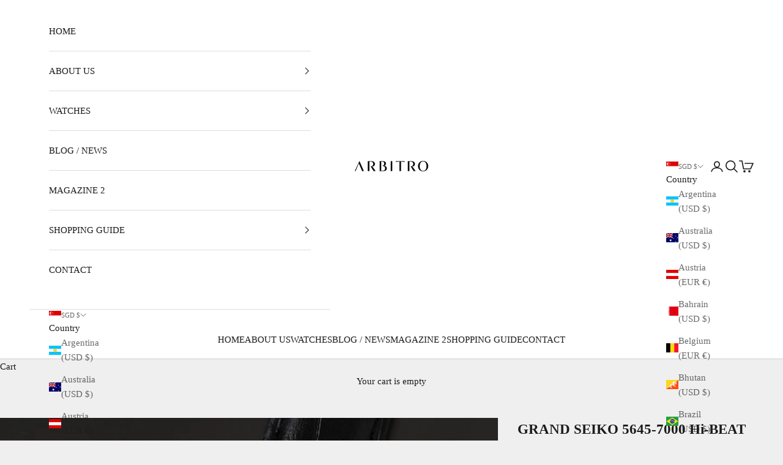

--- FILE ---
content_type: text/html; charset=utf-8
request_url: https://sg.arbitro.shop/products/grand-seiko-5645-7000-hi-beat
body_size: 30226
content:
<!doctype html>

<html class="no-js" lang="en" dir="ltr">
  <head>
    <meta charset="utf-8">
    <meta name="viewport" content="width=device-width, initial-scale=1.0, height=device-height, minimum-scale=1.0, maximum-scale=5.0"><link rel="shortcut icon" href="//sg.arbitro.shop/cdn/shop/files/ARBITRO_SNS_icon_b9c4b4de-7341-4a43-8903-241bc18db1e2.jpg?v=1632382758&width=96">
      <link rel="apple-touch-icon" href="//sg.arbitro.shop/cdn/shop/files/ARBITRO_SNS_icon_b9c4b4de-7341-4a43-8903-241bc18db1e2.jpg?v=1632382758&width=180"><link rel="preconnect" href="https://fonts.shopifycdn.com" crossorigin>
    <link rel="dns-prefetch" href="https://productreviews.shopifycdn.com"><meta name="twitter:image:alt" content="GRAND SEIKO 5645-7000 Hi-BEAT - Arbitro">
  <script async crossorigin fetchpriority="high" src="/cdn/shopifycloud/importmap-polyfill/es-modules-shim.2.4.0.js"></script>
<script type="application/ld+json">
  {
    "@context": "https://schema.org",
    "@type": "Product",
    "productID": 6573079789736,
    "offers": [{
          "@type": "Offer",
          "name": "GRAND SEIKO 5645-7000 Hi-BEAT 56GS",
          "availability":"https://schema.org/OutOfStock",
          "price": 1005.0,
          "priceCurrency": "SGD",
          "priceValidUntil": "2026-01-31","sku": "SEIKO096","hasMerchantReturnPolicy": {
              "merchantReturnLink": "https:\/\/sg.arbitro.shop\/policies\/refund-policy"
            },"shippingDetails": {
              "shippingSettingsLink": "https:\/\/sg.arbitro.shop\/policies\/shipping-policy"
            },"url": "https://arbitro.shop/products/grand-seiko-5645-7000-hi-beat?variant=39358743216296"
        }
],"brand": {
      "@type": "Brand",
      "name": "SEIKO"
    },
    "name": "GRAND SEIKO 5645-7000 Hi-BEAT 56GS",
    "description": "56GS series is the last model of mechanical Grand Seiko.Like C-Line case is beautiful. GS medal is on case back.White dial with thin button hands and bar indexes, so simple design.【Condition】Case is excellent condition with only slight marks.Case back is very good condition.Medal has some slight corrosion.Crystal is excellent condition.The dial, hands, indexes are excellent as well.【Warranty】This watch would be serviced after your order.It takes 3-4 weeks to complete. Comes with 6 months warranty.",
    "category": "Watch",
    "url": "https://arbitro.shop/products/grand-seiko-5645-7000-hi-beat",
    "sku": "SEIKO096","weight": {
      "@type": "QuantitativeValue",
      "unitCode": "kg",
      "value": 0.0
      },"image": {
      "@type": "ImageObject",
      "url": "https://sg.arbitro.shop/cdn/shop/products/SEIKO096-12.jpg?v=1673241794&width=1024",
      "image": "https://sg.arbitro.shop/cdn/shop/products/SEIKO096-12.jpg?v=1673241794&width=1024",
      "name": "GRAND SEIKO 5645-7000 Hi-BEAT - Arbitro",
      "width": "1024",
      "height": "1024"
    }
  }
  </script>



  <script type="application/ld+json">
  {
    "@context": "https://schema.org",
    "@type": "BreadcrumbList",
  "itemListElement": [{
      "@type": "ListItem",
      "position": 1,
      "name": "Home",
      "item": "https://arbitro.shop"
    },{
          "@type": "ListItem",
          "position": 2,
          "name": "GRAND SEIKO 5645-7000 Hi-BEAT 56GS",
          "item": "https://arbitro.shop/products/grand-seiko-5645-7000-hi-beat"
        }]
  }
  </script>

<style>/* Typography (heading) */
  

/* Typography (body) */
  



:root {
    /* Container */
    --container-max-width: 100%;
    --container-xxs-max-width: 27.5rem; /* 440px */
    --container-xs-max-width: 42.5rem; /* 680px */
    --container-sm-max-width: 61.25rem; /* 980px */
    --container-md-max-width: 71.875rem; /* 1150px */
    --container-lg-max-width: 78.75rem; /* 1260px */
    --container-xl-max-width: 85rem; /* 1360px */
    --container-gutter: 1.25rem;

    --section-with-border-vertical-spacing: 2.5rem;
    --section-with-border-vertical-spacing-tight:2.5rem;
    --section-without-border-vertical-spacing:3.75rem;
    --section-without-border-vertical-spacing-tight:3.75rem;

    --section-stack-gap:3rem;
    --section-stack-gap-tight: 2.25rem;

    /* Form settings */
    --form-gap: 1.25rem; /* Gap between fieldset and submit button */
    --fieldset-gap: 1rem; /* Gap between each form input within a fieldset */
    --form-control-gap: 0.625rem; /* Gap between input and label (ignored for floating label) */
    --checkbox-control-gap: 0.75rem; /* Horizontal gap between checkbox and its associated label */
    --input-padding-block: 0.65rem; /* Vertical padding for input, textarea and native select */
    --input-padding-inline: 0.8rem; /* Horizontal padding for input, textarea and native select */
    --checkbox-size: 0.875rem; /* Size (width and height) for checkbox */

    /* Other sizes */
    --sticky-area-height: calc(var(--announcement-bar-is-sticky, 0) * var(--announcement-bar-height, 0px) + var(--header-is-sticky, 0) * var(--header-height, 0px));

    /* RTL support */
    --transform-logical-flip: 1;
    --transform-origin-start: left;
    --transform-origin-end: right;

    /**
     * ---------------------------------------------------------------------
     * TYPOGRAPHY
     * ---------------------------------------------------------------------
     */

    /* Font properties */
    --heading-font-family: Garamond, Baskerville, Caslon, serif;
    --heading-font-weight: 400;
    --heading-font-style: normal;
    --heading-text-transform: uppercase;
    --heading-letter-spacing: 0.04em;
    --text-font-family: Garamond, Baskerville, Caslon, serif;
    --text-font-weight: 400;
    --text-font-style: normal;
    --text-letter-spacing: 0.0em;
    --button-font: var(--text-font-style) var(--text-font-weight) var(--text-sm) / 1.65 var(--text-font-family);
    --button-text-transform: uppercase;
    --button-letter-spacing: 0.0em;

    /* Font sizes */--text-heading-size-factor: 0.9;
    --text-h1: max(0.6875rem, clamp(1.375rem, 1.146341463414634rem + 0.975609756097561vw, 2rem) * var(--text-heading-size-factor));
    --text-h2: max(0.6875rem, clamp(1.25rem, 1.0670731707317074rem + 0.7804878048780488vw, 1.75rem) * var(--text-heading-size-factor));
    --text-h3: max(0.6875rem, clamp(1.125rem, 1.0335365853658536rem + 0.3902439024390244vw, 1.375rem) * var(--text-heading-size-factor));
    --text-h4: max(0.6875rem, clamp(1rem, 0.9542682926829268rem + 0.1951219512195122vw, 1.125rem) * var(--text-heading-size-factor));
    --text-h5: calc(0.875rem * var(--text-heading-size-factor));
    --text-h6: calc(0.75rem * var(--text-heading-size-factor));

    --text-xs: 0.8125rem;
    --text-sm: 0.875rem;
    --text-base: 0.9375rem;
    --text-lg: 1.0625rem;
    --text-xl: 1.1875rem;

    /**
     * ---------------------------------------------------------------------
     * COLORS
     * ---------------------------------------------------------------------
     */

    /* Color settings */--accent: 106 106 106;
    --text-primary: 28 27 27;
    --background-primary: 239 239 239;
    --background-secondary: 255 255 255;
    --border-color: 207 207 207;
    --page-overlay: 0 0 0 / 0.4;

    /* Button colors */
    --button-background-primary: 106 106 106;
    --button-text-primary: 255 255 255;

    /* Status colors */
    --success-background: 213 213 213;
    --success-text: 56 56 56;
    --warning-background: 253 241 224;
    --warning-text: 237 138 0;
    --error-background: 245 220 220;
    --error-text: 214 108 108;

    /* Product colors */
    --on-sale-text: 227 44 43;
    --on-sale-badge-background: 227 44 43;
    --on-sale-badge-text: 255 255 255;
    --sold-out-badge-background: 239 239 239;
    --sold-out-badge-text: 0 0 0 / 0.65;
    --custom-badge-background: 28 28 28;
    --custom-badge-text: 255 255 255;
    --star-color: 28 28 28;

    /* Header colors */--header-background: 255 255 255;
    --header-text: 28 28 28;
    --header-border-color: 221 221 221;

    /* Footer colors */--footer-background: 255 255 255;
    --footer-text: 106 106 106;
    --footer-border-color: 233 233 233;

    /* Modal colors */--modal-background: 255 255 255;
    --modal-text: 28 28 28;
    --modal-border-color: 221 221 221;

    /* Drawer colors (reuse the same as modal) */
    --drawer-background: 255 255 255;
    --drawer-text: 28 28 28;
    --drawer-border-color: 221 221 221;

    /* Popover background (uses the primary background) */
    --popover-background: 255 255 255;
    --popover-text: 28 27 27;
    --popover-border-color: 207 207 207;

    /* Rounded variables (used for border radius) */
    --rounded-full: 9999px;
    --button-border-radius: 0.0rem;
    --input-border-radius: 0.0rem;

    /* Box shadow */
    --shadow-sm: 0 2px 8px rgb(0 0 0 / 0.05);
    --shadow: 0 5px 15px rgb(0 0 0 / 0.05);
    --shadow-md: 0 5px 30px rgb(0 0 0 / 0.05);
    --shadow-block: px px px rgb(var(--text-primary) / 0.0);

    /**
     * ---------------------------------------------------------------------
     * OTHER
     * ---------------------------------------------------------------------
     */

    --checkmark-svg-url: url(//sg.arbitro.shop/cdn/shop/t/14/assets/checkmark.svg?v=77552481021870063511685751679);
    --cursor-zoom-in-svg-url: url(//sg.arbitro.shop/cdn/shop/t/14/assets/cursor-zoom-in.svg?v=165101412073811708311685751679);
  }

  [dir="rtl"]:root {
    /* RTL support */
    --transform-logical-flip: -1;
    --transform-origin-start: right;
    --transform-origin-end: left;
  }

  @media screen and (min-width: 700px) {
    :root {
      /* Typography (font size) */
      --text-xs: 0.8125rem;
      --text-sm: 0.875rem;
      --text-base: 0.9375rem;
      --text-lg: 1.0625rem;
      --text-xl: 1.3125rem;

      /* Spacing settings */
      --container-gutter: 2rem;
    }
  }

  @media screen and (min-width: 1000px) {
    :root {
      /* Spacing settings */
      --container-gutter: 3rem;

      --section-with-border-vertical-spacing: 4rem;
      --section-with-border-vertical-spacing-tight: 4rem;
      --section-without-border-vertical-spacing: 6rem;
      --section-without-border-vertical-spacing-tight: 6rem;

      --section-stack-gap:3rem;
      --section-stack-gap-tight:3rem;
    }
  }
</style><script>
  document.documentElement.classList.replace('no-js', 'js');

  // This allows to expose several variables to the global scope, to be used in scripts
  window.themeVariables = {
    settings: {
      showPageTransition: true,
      pageType: "product",
      moneyFormat: "${{amount}}",
      moneyWithCurrencyFormat: "${{amount}} SGD",
      currencyCodeEnabled: true,
      cartType: "drawer"
    },

    strings: {
      addToCartButton: "Add to cart",
      soldOutButton: "Sold out",
      preOrderButton: "Pre-order",
      unavailableButton: "Unavailable",
      addedToCart: "Added to your cart!",
      closeGallery: "Close gallery",
      zoomGallery: "Zoom picture",
      errorGallery: "Image cannot be loaded",
      soldOutBadge: "Sold out",
      discountBadge: "Save @@",
      sku: "SKU:",
      shippingEstimatorNoResults: "Sorry, we do not ship to your address.",
      shippingEstimatorOneResult: "There is one shipping rate for your address:",
      shippingEstimatorMultipleResults: "There are several shipping rates for your address:",
      shippingEstimatorError: "One or more error occurred while retrieving shipping rates:",
      next: "Next",
      previous: "Previous"
    },

    mediaQueries: {
      'sm': 'screen and (min-width: 700px)',
      'md': 'screen and (min-width: 1000px)',
      'lg': 'screen and (min-width: 1150px)',
      'xl': 'screen and (min-width: 1400px)',
      '2xl': 'screen and (min-width: 1600px)',
      'sm-max': 'screen and (max-width: 699px)',
      'md-max': 'screen and (max-width: 999px)',
      'lg-max': 'screen and (max-width: 1149px)',
      'xl-max': 'screen and (max-width: 1399px)',
      '2xl-max': 'screen and (max-width: 1599px)',
      'motion-safe': '(prefers-reduced-motion: no-preference)',
      'motion-reduce': '(prefers-reduced-motion: reduce)',
      'supports-hover': 'screen and (pointer: fine)',
      'supports-touch': 'screen and (hover: none)'
    }
  };window.addEventListener('pageshow', async (event) => {
      const isReloaded = (window.performance.navigation && window.performance.navigation.type === 1) || window.performance.getEntriesByType('navigation').map((nav) => nav.type).includes('reload');

      if (window.matchMedia('(prefers-reduced-motion: no-preference)').matches && !event.persisted && !isReloaded && document.referrer.includes(location.host)) {
        await document.body.animate({opacity: [0, 1]}, {duration: 200}).finished;
      }

      document.body.style.setProperty('opacity', '1');
    });</script><script async src="//sg.arbitro.shop/cdn/shop/t/14/assets/es-module-shims.min.js?v=114726340736633916291685751650"></script>

    <script type="importmap">{
        "imports": {
          "vendor": "//sg.arbitro.shop/cdn/shop/t/14/assets/vendor.min.js?v=65717118641992563811685751650",
          "theme": "//sg.arbitro.shop/cdn/shop/t/14/assets/theme.js?v=184392424707246123961685751650",
          "photoswipe": "//sg.arbitro.shop/cdn/shop/t/14/assets/photoswipe.min.js?v=96595610301167188461685751650"
        }
      }
    </script>

    <script type="module" src="//sg.arbitro.shop/cdn/shop/t/14/assets/vendor.min.js?v=65717118641992563811685751650"></script>
    <script type="module" src="//sg.arbitro.shop/cdn/shop/t/14/assets/theme.js?v=184392424707246123961685751650"></script>

    <script>window.performance && window.performance.mark && window.performance.mark('shopify.content_for_header.start');</script><meta name="google-site-verification" content="rx5NhM1s36vq5HLet4A6M3kfEVdcpDbbVY1bxYeymIU">
<meta id="shopify-digital-wallet" name="shopify-digital-wallet" content="/55156342952/digital_wallets/dialog">
<link rel="alternate" hreflang="x-default" href="https://arbitro.shop/products/grand-seiko-5645-7000-hi-beat">
<link rel="alternate" hreflang="ja" href="https://arbitro.shop/products/grand-seiko-5645-7000-hi-beat">
<link rel="alternate" hreflang="en" href="https://arbitro.shop/en/products/grand-seiko-5645-7000-hi-beat">
<link rel="alternate" hreflang="en-US" href="https://us.arbitro.shop/products/grand-seiko-5645-7000-hi-beat">
<link rel="alternate" hreflang="en-CA" href="https://us.arbitro.shop/products/grand-seiko-5645-7000-hi-beat">
<link rel="alternate" hreflang="en-BR" href="https://en.arbitro.shop/products/grand-seiko-5645-7000-hi-beat">
<link rel="alternate" hreflang="en-IL" href="https://en.arbitro.shop/products/grand-seiko-5645-7000-hi-beat">
<link rel="alternate" hreflang="en-KW" href="https://en.arbitro.shop/products/grand-seiko-5645-7000-hi-beat">
<link rel="alternate" hreflang="en-MX" href="https://en.arbitro.shop/products/grand-seiko-5645-7000-hi-beat">
<link rel="alternate" hreflang="en-NZ" href="https://en.arbitro.shop/products/grand-seiko-5645-7000-hi-beat">
<link rel="alternate" hreflang="en-SA" href="https://en.arbitro.shop/products/grand-seiko-5645-7000-hi-beat">
<link rel="alternate" hreflang="en-QA" href="https://en.arbitro.shop/products/grand-seiko-5645-7000-hi-beat">
<link rel="alternate" hreflang="en-AE" href="https://en.arbitro.shop/products/grand-seiko-5645-7000-hi-beat">
<link rel="alternate" hreflang="en-ID" href="https://en.arbitro.shop/products/grand-seiko-5645-7000-hi-beat">
<link rel="alternate" hreflang="en-TH" href="https://en.arbitro.shop/products/grand-seiko-5645-7000-hi-beat">
<link rel="alternate" hreflang="en-BH" href="https://en.arbitro.shop/products/grand-seiko-5645-7000-hi-beat">
<link rel="alternate" hreflang="en-MY" href="https://en.arbitro.shop/products/grand-seiko-5645-7000-hi-beat">
<link rel="alternate" hreflang="en-PH" href="https://en.arbitro.shop/products/grand-seiko-5645-7000-hi-beat">
<link rel="alternate" hreflang="en-AU" href="https://en.arbitro.shop/products/grand-seiko-5645-7000-hi-beat">
<link rel="alternate" hreflang="en-KR" href="https://en.arbitro.shop/products/grand-seiko-5645-7000-hi-beat">
<link rel="alternate" hreflang="en-TW" href="https://en.arbitro.shop/products/grand-seiko-5645-7000-hi-beat">
<link rel="alternate" hreflang="en-CN" href="https://en.arbitro.shop/products/grand-seiko-5645-7000-hi-beat">
<link rel="alternate" hreflang="en-MO" href="https://en.arbitro.shop/products/grand-seiko-5645-7000-hi-beat">
<link rel="alternate" hreflang="en-BN" href="https://en.arbitro.shop/products/grand-seiko-5645-7000-hi-beat">
<link rel="alternate" hreflang="en-BT" href="https://en.arbitro.shop/products/grand-seiko-5645-7000-hi-beat">
<link rel="alternate" hreflang="en-AR" href="https://en.arbitro.shop/products/grand-seiko-5645-7000-hi-beat">
<link rel="alternate" hreflang="en-OM" href="https://en.arbitro.shop/products/grand-seiko-5645-7000-hi-beat">
<link rel="alternate" hreflang="en-HK" href="https://hk.arbitro.shop/products/grand-seiko-5645-7000-hi-beat">
<link rel="alternate" hreflang="en-IT" href="https://eu.arbitro.shop/products/grand-seiko-5645-7000-hi-beat">
<link rel="alternate" hreflang="en-NL" href="https://eu.arbitro.shop/products/grand-seiko-5645-7000-hi-beat">
<link rel="alternate" hreflang="en-CH" href="https://eu.arbitro.shop/products/grand-seiko-5645-7000-hi-beat">
<link rel="alternate" hreflang="en-ES" href="https://eu.arbitro.shop/products/grand-seiko-5645-7000-hi-beat">
<link rel="alternate" hreflang="en-DK" href="https://eu.arbitro.shop/products/grand-seiko-5645-7000-hi-beat">
<link rel="alternate" hreflang="en-DE" href="https://eu.arbitro.shop/products/grand-seiko-5645-7000-hi-beat">
<link rel="alternate" hreflang="en-NO" href="https://eu.arbitro.shop/products/grand-seiko-5645-7000-hi-beat">
<link rel="alternate" hreflang="en-BE" href="https://eu.arbitro.shop/products/grand-seiko-5645-7000-hi-beat">
<link rel="alternate" hreflang="en-MC" href="https://eu.arbitro.shop/products/grand-seiko-5645-7000-hi-beat">
<link rel="alternate" hreflang="en-IS" href="https://eu.arbitro.shop/products/grand-seiko-5645-7000-hi-beat">
<link rel="alternate" hreflang="en-AT" href="https://eu.arbitro.shop/products/grand-seiko-5645-7000-hi-beat">
<link rel="alternate" hreflang="en-SE" href="https://eu.arbitro.shop/products/grand-seiko-5645-7000-hi-beat">
<link rel="alternate" hreflang="en-PL" href="https://eu.arbitro.shop/products/grand-seiko-5645-7000-hi-beat">
<link rel="alternate" hreflang="en-TR" href="https://eu.arbitro.shop/products/grand-seiko-5645-7000-hi-beat">
<link rel="alternate" hreflang="en-FR" href="https://eu.arbitro.shop/products/grand-seiko-5645-7000-hi-beat">
<link rel="alternate" hreflang="en-MT" href="https://eu.arbitro.shop/products/grand-seiko-5645-7000-hi-beat">
<link rel="alternate" hreflang="en-LT" href="https://eu.arbitro.shop/products/grand-seiko-5645-7000-hi-beat">
<link rel="alternate" hreflang="en-LI" href="https://eu.arbitro.shop/products/grand-seiko-5645-7000-hi-beat">
<link rel="alternate" hreflang="en-LU" href="https://eu.arbitro.shop/products/grand-seiko-5645-7000-hi-beat">
<link rel="alternate" hreflang="en-PT" href="https://eu.arbitro.shop/products/grand-seiko-5645-7000-hi-beat">
<link rel="alternate" hreflang="en-FI" href="https://eu.arbitro.shop/products/grand-seiko-5645-7000-hi-beat">
<link rel="alternate" hreflang="en-GB" href="https://uk.arbitro.shop/products/grand-seiko-5645-7000-hi-beat">
<link rel="alternate" hreflang="en-SG" href="https://sg.arbitro.shop/products/grand-seiko-5645-7000-hi-beat">
<link rel="alternate" type="application/json+oembed" href="https://sg.arbitro.shop/products/grand-seiko-5645-7000-hi-beat.oembed">
<script async="async" src="/checkouts/internal/preloads.js?locale=en-SG"></script>
<script id="shopify-features" type="application/json">{"accessToken":"4d9fdb9b08e38ec9dc881fa865a32a3c","betas":["rich-media-storefront-analytics"],"domain":"sg.arbitro.shop","predictiveSearch":false,"shopId":55156342952,"locale":"en"}</script>
<script>var Shopify = Shopify || {};
Shopify.shop = "arbitro-watch.myshopify.com";
Shopify.locale = "en";
Shopify.currency = {"active":"SGD","rate":"0.008453"};
Shopify.country = "SG";
Shopify.theme = {"name":"Prestige 7.3 2023年6月 最新バージョン","id":136819933414,"schema_name":"Prestige","schema_version":"7.3.0","theme_store_id":855,"role":"main"};
Shopify.theme.handle = "null";
Shopify.theme.style = {"id":null,"handle":null};
Shopify.cdnHost = "sg.arbitro.shop/cdn";
Shopify.routes = Shopify.routes || {};
Shopify.routes.root = "/";</script>
<script type="module">!function(o){(o.Shopify=o.Shopify||{}).modules=!0}(window);</script>
<script>!function(o){function n(){var o=[];function n(){o.push(Array.prototype.slice.apply(arguments))}return n.q=o,n}var t=o.Shopify=o.Shopify||{};t.loadFeatures=n(),t.autoloadFeatures=n()}(window);</script>
<script id="shop-js-analytics" type="application/json">{"pageType":"product"}</script>
<script defer="defer" async type="module" src="//sg.arbitro.shop/cdn/shopifycloud/shop-js/modules/v2/client.init-shop-cart-sync_BApSsMSl.en.esm.js"></script>
<script defer="defer" async type="module" src="//sg.arbitro.shop/cdn/shopifycloud/shop-js/modules/v2/chunk.common_CBoos6YZ.esm.js"></script>
<script type="module">
  await import("//sg.arbitro.shop/cdn/shopifycloud/shop-js/modules/v2/client.init-shop-cart-sync_BApSsMSl.en.esm.js");
await import("//sg.arbitro.shop/cdn/shopifycloud/shop-js/modules/v2/chunk.common_CBoos6YZ.esm.js");

  window.Shopify.SignInWithShop?.initShopCartSync?.({"fedCMEnabled":true,"windoidEnabled":true});

</script>
<script>(function() {
  var isLoaded = false;
  function asyncLoad() {
    if (isLoaded) return;
    isLoaded = true;
    var urls = ["https:\/\/cdn.shopify.com\/s\/files\/1\/0551\/5634\/2952\/t\/14\/assets\/yoast-active-script.js?v=1685754621\u0026shop=arbitro-watch.myshopify.com"];
    for (var i = 0; i < urls.length; i++) {
      var s = document.createElement('script');
      s.type = 'text/javascript';
      s.async = true;
      s.src = urls[i];
      var x = document.getElementsByTagName('script')[0];
      x.parentNode.insertBefore(s, x);
    }
  };
  if(window.attachEvent) {
    window.attachEvent('onload', asyncLoad);
  } else {
    window.addEventListener('load', asyncLoad, false);
  }
})();</script>
<script id="__st">var __st={"a":55156342952,"offset":32400,"reqid":"31d9a340-3f90-425a-abbb-fd3e5002cea9-1768924309","pageurl":"sg.arbitro.shop\/products\/grand-seiko-5645-7000-hi-beat","u":"d4f54e40a565","p":"product","rtyp":"product","rid":6573079789736};</script>
<script>window.ShopifyPaypalV4VisibilityTracking = true;</script>
<script id="captcha-bootstrap">!function(){'use strict';const t='contact',e='account',n='new_comment',o=[[t,t],['blogs',n],['comments',n],[t,'customer']],c=[[e,'customer_login'],[e,'guest_login'],[e,'recover_customer_password'],[e,'create_customer']],r=t=>t.map((([t,e])=>`form[action*='/${t}']:not([data-nocaptcha='true']) input[name='form_type'][value='${e}']`)).join(','),a=t=>()=>t?[...document.querySelectorAll(t)].map((t=>t.form)):[];function s(){const t=[...o],e=r(t);return a(e)}const i='password',u='form_key',d=['recaptcha-v3-token','g-recaptcha-response','h-captcha-response',i],f=()=>{try{return window.sessionStorage}catch{return}},m='__shopify_v',_=t=>t.elements[u];function p(t,e,n=!1){try{const o=window.sessionStorage,c=JSON.parse(o.getItem(e)),{data:r}=function(t){const{data:e,action:n}=t;return t[m]||n?{data:e,action:n}:{data:t,action:n}}(c);for(const[e,n]of Object.entries(r))t.elements[e]&&(t.elements[e].value=n);n&&o.removeItem(e)}catch(o){console.error('form repopulation failed',{error:o})}}const l='form_type',E='cptcha';function T(t){t.dataset[E]=!0}const w=window,h=w.document,L='Shopify',v='ce_forms',y='captcha';let A=!1;((t,e)=>{const n=(g='f06e6c50-85a8-45c8-87d0-21a2b65856fe',I='https://cdn.shopify.com/shopifycloud/storefront-forms-hcaptcha/ce_storefront_forms_captcha_hcaptcha.v1.5.2.iife.js',D={infoText:'Protected by hCaptcha',privacyText:'Privacy',termsText:'Terms'},(t,e,n)=>{const o=w[L][v],c=o.bindForm;if(c)return c(t,g,e,D).then(n);var r;o.q.push([[t,g,e,D],n]),r=I,A||(h.body.append(Object.assign(h.createElement('script'),{id:'captcha-provider',async:!0,src:r})),A=!0)});var g,I,D;w[L]=w[L]||{},w[L][v]=w[L][v]||{},w[L][v].q=[],w[L][y]=w[L][y]||{},w[L][y].protect=function(t,e){n(t,void 0,e),T(t)},Object.freeze(w[L][y]),function(t,e,n,w,h,L){const[v,y,A,g]=function(t,e,n){const i=e?o:[],u=t?c:[],d=[...i,...u],f=r(d),m=r(i),_=r(d.filter((([t,e])=>n.includes(e))));return[a(f),a(m),a(_),s()]}(w,h,L),I=t=>{const e=t.target;return e instanceof HTMLFormElement?e:e&&e.form},D=t=>v().includes(t);t.addEventListener('submit',(t=>{const e=I(t);if(!e)return;const n=D(e)&&!e.dataset.hcaptchaBound&&!e.dataset.recaptchaBound,o=_(e),c=g().includes(e)&&(!o||!o.value);(n||c)&&t.preventDefault(),c&&!n&&(function(t){try{if(!f())return;!function(t){const e=f();if(!e)return;const n=_(t);if(!n)return;const o=n.value;o&&e.removeItem(o)}(t);const e=Array.from(Array(32),(()=>Math.random().toString(36)[2])).join('');!function(t,e){_(t)||t.append(Object.assign(document.createElement('input'),{type:'hidden',name:u})),t.elements[u].value=e}(t,e),function(t,e){const n=f();if(!n)return;const o=[...t.querySelectorAll(`input[type='${i}']`)].map((({name:t})=>t)),c=[...d,...o],r={};for(const[a,s]of new FormData(t).entries())c.includes(a)||(r[a]=s);n.setItem(e,JSON.stringify({[m]:1,action:t.action,data:r}))}(t,e)}catch(e){console.error('failed to persist form',e)}}(e),e.submit())}));const S=(t,e)=>{t&&!t.dataset[E]&&(n(t,e.some((e=>e===t))),T(t))};for(const o of['focusin','change'])t.addEventListener(o,(t=>{const e=I(t);D(e)&&S(e,y())}));const B=e.get('form_key'),M=e.get(l),P=B&&M;t.addEventListener('DOMContentLoaded',(()=>{const t=y();if(P)for(const e of t)e.elements[l].value===M&&p(e,B);[...new Set([...A(),...v().filter((t=>'true'===t.dataset.shopifyCaptcha))])].forEach((e=>S(e,t)))}))}(h,new URLSearchParams(w.location.search),n,t,e,['guest_login'])})(!0,!0)}();</script>
<script integrity="sha256-4kQ18oKyAcykRKYeNunJcIwy7WH5gtpwJnB7kiuLZ1E=" data-source-attribution="shopify.loadfeatures" defer="defer" src="//sg.arbitro.shop/cdn/shopifycloud/storefront/assets/storefront/load_feature-a0a9edcb.js" crossorigin="anonymous"></script>
<script data-source-attribution="shopify.dynamic_checkout.dynamic.init">var Shopify=Shopify||{};Shopify.PaymentButton=Shopify.PaymentButton||{isStorefrontPortableWallets:!0,init:function(){window.Shopify.PaymentButton.init=function(){};var t=document.createElement("script");t.src="https://sg.arbitro.shop/cdn/shopifycloud/portable-wallets/latest/portable-wallets.en.js",t.type="module",document.head.appendChild(t)}};
</script>
<script data-source-attribution="shopify.dynamic_checkout.buyer_consent">
  function portableWalletsHideBuyerConsent(e){var t=document.getElementById("shopify-buyer-consent"),n=document.getElementById("shopify-subscription-policy-button");t&&n&&(t.classList.add("hidden"),t.setAttribute("aria-hidden","true"),n.removeEventListener("click",e))}function portableWalletsShowBuyerConsent(e){var t=document.getElementById("shopify-buyer-consent"),n=document.getElementById("shopify-subscription-policy-button");t&&n&&(t.classList.remove("hidden"),t.removeAttribute("aria-hidden"),n.addEventListener("click",e))}window.Shopify?.PaymentButton&&(window.Shopify.PaymentButton.hideBuyerConsent=portableWalletsHideBuyerConsent,window.Shopify.PaymentButton.showBuyerConsent=portableWalletsShowBuyerConsent);
</script>
<script data-source-attribution="shopify.dynamic_checkout.cart.bootstrap">document.addEventListener("DOMContentLoaded",(function(){function t(){return document.querySelector("shopify-accelerated-checkout-cart, shopify-accelerated-checkout")}if(t())Shopify.PaymentButton.init();else{new MutationObserver((function(e,n){t()&&(Shopify.PaymentButton.init(),n.disconnect())})).observe(document.body,{childList:!0,subtree:!0})}}));
</script>
<script id='scb4127' type='text/javascript' async='' src='https://sg.arbitro.shop/cdn/shopifycloud/privacy-banner/storefront-banner.js'></script>
<script>window.performance && window.performance.mark && window.performance.mark('shopify.content_for_header.end');</script>
<link href="//sg.arbitro.shop/cdn/shop/t/14/assets/theme.css?v=50753634409164716981685751650" rel="stylesheet" type="text/css" media="all" /><!-- BEGIN app block: shopify://apps/hulk-form-builder/blocks/app-embed/b6b8dd14-356b-4725-a4ed-77232212b3c3 --><!-- BEGIN app snippet: hulkapps-formbuilder-theme-ext --><script type="text/javascript">
  
  if (typeof window.formbuilder_customer != "object") {
        window.formbuilder_customer = {}
  }

  window.hulkFormBuilder = {
    form_data: {},
    shop_data: {"shop_Qhx7JW4j8MWDQOq5OBxXqg":{"shop_uuid":"Qhx7JW4j8MWDQOq5OBxXqg","shop_timezone":"Asia\/Tokyo","shop_id":67083,"shop_is_after_submit_enabled":true,"shop_shopify_plan":"Shopify","shop_shopify_domain":"arbitro-watch.myshopify.com","shop_created_at":"2022-06-15T19:47:28.877-05:00","is_skip_metafield":false,"shop_deleted":false,"shop_disabled":false}},
    settings_data: {"shop_settings":{"shop_customise_msgs":[],"default_customise_msgs":{"is_required":"is required","thank_you":"Thank you! The form was submitted successfully.","processing":"Processing...","valid_data":"Please provide valid data","valid_email":"Provide valid email format","valid_tags":"HTML Tags are not allowed","valid_phone":"Provide valid phone number","valid_captcha":"Please provide valid captcha response","valid_url":"Provide valid URL","only_number_alloud":"Provide valid number in","number_less":"must be less than","number_more":"must be more than","image_must_less":"Image must be less than 20MB","image_number":"Images allowed","image_extension":"Invalid extension! Please provide image file","error_image_upload":"Error in image upload. Please try again.","error_file_upload":"Error in file upload. Please try again.","your_response":"Your response","error_form_submit":"Error occur.Please try again after sometime.","email_submitted":"Form with this email is already submitted","invalid_email_by_zerobounce":"The email address you entered appears to be invalid. Please check it and try again.","download_file":"Download file","card_details_invalid":"Your card details are invalid","card_details":"Card details","please_enter_card_details":"Please enter card details","card_number":"Card number","exp_mm":"Exp MM","exp_yy":"Exp YY","crd_cvc":"CVV","payment_value":"Payment amount","please_enter_payment_amount":"Please enter payment amount","address1":"Address line 1","address2":"Address line 2","city":"City","province":"Province","zipcode":"Zip code","country":"Country","blocked_domain":"This form does not accept addresses from","file_must_less":"File must be less than 20MB","file_extension":"Invalid extension! Please provide file","only_file_number_alloud":"files allowed","previous":"Previous","next":"Next","must_have_a_input":"Please enter at least one field.","please_enter_required_data":"Please enter required data","atleast_one_special_char":"Include at least one special character","atleast_one_lowercase_char":"Include at least one lowercase character","atleast_one_uppercase_char":"Include at least one uppercase character","atleast_one_number":"Include at least one number","must_have_8_chars":"Must have 8 characters long","be_between_8_and_12_chars":"Be between 8 and 12 characters long","please_select":"Please Select","phone_submitted":"Form with this phone number is already submitted","user_res_parse_error":"Error while submitting the form","valid_same_values":"values must be same","product_choice_clear_selection":"Clear Selection","picture_choice_clear_selection":"Clear Selection","remove_all_for_file_image_upload":"Remove All","invalid_file_type_for_image_upload":"You can't upload files of this type.","invalid_file_type_for_signature_upload":"You can't upload files of this type.","max_files_exceeded_for_file_upload":"You can not upload any more files.","max_files_exceeded_for_image_upload":"You can not upload any more files.","file_already_exist":"File already uploaded","max_limit_exceed":"You have added the maximum number of text fields.","cancel_upload_for_file_upload":"Cancel upload","cancel_upload_for_image_upload":"Cancel upload","cancel_upload_for_signature_upload":"Cancel upload"},"shop_blocked_domains":[]}},
    features_data: {"shop_plan_features":{"shop_plan_features":["unlimited-forms","full-design-customization","export-form-submissions","multiple-recipients-for-form-submissions","multiple-admin-notifications","enable-captcha","unlimited-file-uploads","save-submitted-form-data","set-auto-response-message","conditional-logic","form-banner","save-as-draft-facility","include-user-response-in-admin-email","disable-form-submission","file-upload"]}},
    shop: null,
    shop_id: null,
    plan_features: null,
    validateDoubleQuotes: false,
    assets: {
      extraFunctions: "https://cdn.shopify.com/extensions/019bb5ee-ec40-7527-955d-c1b8751eb060/form-builder-by-hulkapps-50/assets/extra-functions.js",
      extraStyles: "https://cdn.shopify.com/extensions/019bb5ee-ec40-7527-955d-c1b8751eb060/form-builder-by-hulkapps-50/assets/extra-styles.css",
      bootstrapStyles: "https://cdn.shopify.com/extensions/019bb5ee-ec40-7527-955d-c1b8751eb060/form-builder-by-hulkapps-50/assets/theme-app-extension-bootstrap.css"
    },
    translations: {
      htmlTagNotAllowed: "HTML Tags are not allowed",
      sqlQueryNotAllowed: "SQL Queries are not allowed",
      doubleQuoteNotAllowed: "Double quotes are not allowed",
      vorwerkHttpWwwNotAllowed: "The words \u0026#39;http\u0026#39; and \u0026#39;www\u0026#39; are not allowed. Please remove them and try again.",
      maxTextFieldsReached: "You have added the maximum number of text fields.",
      avoidNegativeWords: "Avoid negative words: Don\u0026#39;t use negative words in your contact message.",
      customDesignOnly: "This form is for custom designs requests. For general inquiries please contact our team at info@stagheaddesigns.com",
      zerobounceApiErrorMsg: "We couldn\u0026#39;t verify your email due to a technical issue. Please try again later.",
    }

  }

  

  window.FbThemeAppExtSettingsHash = {}
  
</script><!-- END app snippet --><!-- END app block --><!-- BEGIN app block: shopify://apps/yoast-seo/blocks/metatags/7c777011-bc88-4743-a24e-64336e1e5b46 -->
<!-- This site is optimized with Yoast SEO for Shopify -->
<title>GRAND SEIKO 5645-7000 Hi-BEAT 56GS | ARBITRO</title>
<meta name="description" content="56GS series is the last model of mechanical Grand Seiko.Like C-Line case is beautiful. GS medal is on case back.White dial with thin button hands and bar indexes, so simple design.【Condition】Case is excellent condition with only slight marks.Case back is very good condition.Medal has some slight corrosion.Crystal is excellent condition.The dial, hands, indexes are excellent as well.【Warranty】This watch would be serviced after your order.It takes 3-4 weeks to complete. Comes with 6 months warranty." />
<link rel="canonical" href="https://sg.arbitro.shop/products/grand-seiko-5645-7000-hi-beat" />
<meta name="robots" content="index, follow, max-image-preview:large, max-snippet:-1, max-video-preview:-1" />
<meta property="og:site_name" content="ARBITRO" />
<meta property="og:url" content="https://sg.arbitro.shop/products/grand-seiko-5645-7000-hi-beat" />
<meta property="og:locale" content="en_US" />
<meta property="og:type" content="product" />
<meta property="og:title" content="GRAND SEIKO 5645-7000 Hi-BEAT 56GS | ARBITRO" />
<meta property="og:description" content="56GS series is the last model of mechanical Grand Seiko.Like C-Line case is beautiful. GS medal is on case back.White dial with thin button hands and bar indexes, so simple design.【Condition】Case is excellent condition with only slight marks.Case back is very good condition.Medal has some slight corrosion.Crystal is excellent condition.The dial, hands, indexes are excellent as well.【Warranty】This watch would be serviced after your order.It takes 3-4 weeks to complete. Comes with 6 months warranty." />
<meta property="og:image" content="https://sg.arbitro.shop/cdn/shop/products/SEIKO096-12.jpg?v=1673241794" />
<meta property="og:image:height" content="1400" />
<meta property="og:image:width" content="1400" />
<meta property="og:availability" content="outofstock" />
<meta property="product:availability" content="out of stock" />
<meta property="product:condition" content="new" />
<meta property="product:price:amount" content="1005.0" />
<meta property="product:price:currency" content="SGD" />
<meta property="product:retailer_item_id" content="SEIKO096" />
<meta name="twitter:card" content="summary_large_image" />
<script type="application/ld+json" id="yoast-schema-graph">
{
  "@context": "https://schema.org",
  "@graph": [
    {
      "@type": "Organization",
      "@id": "https://arbitro.shop/#/schema/organization/1",
      "url": "https://arbitro.shop",
      "name": "ARBITRO",
      "logo": {
        "@id": "https://arbitro.shop/#/schema/ImageObject/31521296449766"
      },
      "image": [
        {
          "@id": "https://arbitro.shop/#/schema/ImageObject/31521296449766"
        }
      ],
      "hasMerchantReturnPolicy": {
        "@type": "MerchantReturnPolicy",
        "merchantReturnLink": "https://arbitro.shop/policies/refund-policy"
      },
      "sameAs": ["https:\/\/www.instagram.com\/arbitro_jp\/","https:\/\/www.youtube.com\/@arbitro_watch"]
    },
    {
      "@type": "ImageObject",
      "@id": "https://arbitro.shop/#/schema/ImageObject/31521296449766",
      "width": 1920,
      "height": 1080,
      "url": "https:\/\/sg.arbitro.shop\/cdn\/shop\/files\/Logotype.001.jpg?v=1672190605",
      "contentUrl": "https:\/\/sg.arbitro.shop\/cdn\/shop\/files\/Logotype.001.jpg?v=1672190605"
    },
    {
      "@type": "WebSite",
      "@id": "https://arbitro.shop/#/schema/website/1",
      "url": "https://arbitro.shop",
      "name": "ARBITRO",
      "potentialAction": {
        "@type": "SearchAction",
        "target": "https://arbitro.shop/search?q={search_term_string}",
        "query-input": "required name=search_term_string"
      },
      "publisher": {
        "@id": "https://arbitro.shop/#/schema/organization/1"
      },
      "inLanguage": "en"
    },
    {
      "@type": "ItemPage",
      "@id": "https:\/\/sg.arbitro.shop\/products\/grand-seiko-5645-7000-hi-beat",
      "name": "GRAND SEIKO 5645-7000 Hi-BEAT 56GS | ARBITRO",
      "description": "56GS series is the last model of mechanical Grand Seiko.Like C-Line case is beautiful. GS medal is on case back.White dial with thin button hands and bar indexes, so simple design.【Condition】Case is excellent condition with only slight marks.Case back is very good condition.Medal has some slight corrosion.Crystal is excellent condition.The dial, hands, indexes are excellent as well.【Warranty】This watch would be serviced after your order.It takes 3-4 weeks to complete. Comes with 6 months warranty.",
      "datePublished": "2021-03-10T18:01:12+09:00",
      "breadcrumb": {
        "@id": "https:\/\/sg.arbitro.shop\/products\/grand-seiko-5645-7000-hi-beat\/#\/schema\/breadcrumb"
      },
      "primaryImageOfPage": {
        "@id": "https://arbitro.shop/#/schema/ImageObject/20405987737768"
      },
      "image": [{
        "@id": "https://arbitro.shop/#/schema/ImageObject/20405987737768"
      }],
      "isPartOf": {
        "@id": "https://arbitro.shop/#/schema/website/1"
      },
      "url": "https:\/\/sg.arbitro.shop\/products\/grand-seiko-5645-7000-hi-beat"
    },
    {
      "@type": "ImageObject",
      "@id": "https://arbitro.shop/#/schema/ImageObject/20405987737768",
      "caption": "GRAND SEIKO 5645-7000 Hi-BEAT - Arbitro",
      "inLanguage": "en",
      "width": 1400,
      "height": 1400,
      "url": "https:\/\/sg.arbitro.shop\/cdn\/shop\/products\/SEIKO096-12.jpg?v=1673241794",
      "contentUrl": "https:\/\/sg.arbitro.shop\/cdn\/shop\/products\/SEIKO096-12.jpg?v=1673241794"
    },
    {
      "@type": "ProductGroup",
      "@id": "https:\/\/sg.arbitro.shop\/products\/grand-seiko-5645-7000-hi-beat\/#\/schema\/Product",
      "brand": [{
        "@type": "Brand",
        "name": "SEIKO"
      }],
      "mainEntityOfPage": {
        "@id": "https:\/\/sg.arbitro.shop\/products\/grand-seiko-5645-7000-hi-beat"
      },
      "name": "GRAND SEIKO 5645-7000 Hi-BEAT 56GS",
      "description": "56GS series is the last model of mechanical Grand Seiko.Like C-Line case is beautiful. GS medal is on case back.White dial with thin button hands and bar indexes, so simple design.【Condition】Case is excellent condition with only slight marks.Case back is very good condition.Medal has some slight corrosion.Crystal is excellent condition.The dial, hands, indexes are excellent as well.【Warranty】This watch would be serviced after your order.It takes 3-4 weeks to complete. Comes with 6 months warranty.",
      "image": [{
        "@id": "https://arbitro.shop/#/schema/ImageObject/20405987737768"
      }],
      "productGroupID": "6573079789736",
      "hasVariant": [
        {
          "@type": "Product",
          "@id": "https://arbitro.shop/#/schema/Product/39358743216296",
          "name": "GRAND SEIKO 5645-7000 Hi-BEAT 56GS",
          "sku": "SEIKO096",
          "image": [{
            "@id": "https://arbitro.shop/#/schema/ImageObject/20405987737768"
          }],
          "offers": {
            "@type": "Offer",
            "@id": "https://arbitro.shop/#/schema/Offer/39358743216296",
            "availability": "https://schema.org/OutOfStock",
            "priceSpecification": {
              "@type": "UnitPriceSpecification",
              "valueAddedTaxIncluded": true,
              "price": 1005.0,
              "priceCurrency": "SGD"
            },
            "seller": {
              "@id": "https://arbitro.shop/#/schema/organization/1"
            },
            "url": "https:\/\/arbitro.shop\/products\/grand-seiko-5645-7000-hi-beat",
            "checkoutPageURLTemplate": "https:\/\/arbitro.shop\/cart\/add?id=39358743216296\u0026quantity=1"
          }
        }
      ],
      "url": "https:\/\/sg.arbitro.shop\/products\/grand-seiko-5645-7000-hi-beat"
    },
    {
      "@type": "BreadcrumbList",
      "@id": "https:\/\/sg.arbitro.shop\/products\/grand-seiko-5645-7000-hi-beat\/#\/schema\/breadcrumb",
      "itemListElement": [
        {
          "@type": "ListItem",
          "name": "ARBITRO",
          "item": "https:\/\/arbitro.shop",
          "position": 1
        },
        {
          "@type": "ListItem",
          "name": "GRAND SEIKO 5645-7000 Hi-BEAT 56GS",
          "position": 2
        }
      ]
    }

  ]}
</script>
<!--/ Yoast SEO -->
<!-- END app block --><script src="https://cdn.shopify.com/extensions/019bb5ee-ec40-7527-955d-c1b8751eb060/form-builder-by-hulkapps-50/assets/form-builder-script.js" type="text/javascript" defer="defer"></script>
<link href="https://monorail-edge.shopifysvc.com" rel="dns-prefetch">
<script>(function(){if ("sendBeacon" in navigator && "performance" in window) {try {var session_token_from_headers = performance.getEntriesByType('navigation')[0].serverTiming.find(x => x.name == '_s').description;} catch {var session_token_from_headers = undefined;}var session_cookie_matches = document.cookie.match(/_shopify_s=([^;]*)/);var session_token_from_cookie = session_cookie_matches && session_cookie_matches.length === 2 ? session_cookie_matches[1] : "";var session_token = session_token_from_headers || session_token_from_cookie || "";function handle_abandonment_event(e) {var entries = performance.getEntries().filter(function(entry) {return /monorail-edge.shopifysvc.com/.test(entry.name);});if (!window.abandonment_tracked && entries.length === 0) {window.abandonment_tracked = true;var currentMs = Date.now();var navigation_start = performance.timing.navigationStart;var payload = {shop_id: 55156342952,url: window.location.href,navigation_start,duration: currentMs - navigation_start,session_token,page_type: "product"};window.navigator.sendBeacon("https://monorail-edge.shopifysvc.com/v1/produce", JSON.stringify({schema_id: "online_store_buyer_site_abandonment/1.1",payload: payload,metadata: {event_created_at_ms: currentMs,event_sent_at_ms: currentMs}}));}}window.addEventListener('pagehide', handle_abandonment_event);}}());</script>
<script id="web-pixels-manager-setup">(function e(e,d,r,n,o){if(void 0===o&&(o={}),!Boolean(null===(a=null===(i=window.Shopify)||void 0===i?void 0:i.analytics)||void 0===a?void 0:a.replayQueue)){var i,a;window.Shopify=window.Shopify||{};var t=window.Shopify;t.analytics=t.analytics||{};var s=t.analytics;s.replayQueue=[],s.publish=function(e,d,r){return s.replayQueue.push([e,d,r]),!0};try{self.performance.mark("wpm:start")}catch(e){}var l=function(){var e={modern:/Edge?\/(1{2}[4-9]|1[2-9]\d|[2-9]\d{2}|\d{4,})\.\d+(\.\d+|)|Firefox\/(1{2}[4-9]|1[2-9]\d|[2-9]\d{2}|\d{4,})\.\d+(\.\d+|)|Chrom(ium|e)\/(9{2}|\d{3,})\.\d+(\.\d+|)|(Maci|X1{2}).+ Version\/(15\.\d+|(1[6-9]|[2-9]\d|\d{3,})\.\d+)([,.]\d+|)( \(\w+\)|)( Mobile\/\w+|) Safari\/|Chrome.+OPR\/(9{2}|\d{3,})\.\d+\.\d+|(CPU[ +]OS|iPhone[ +]OS|CPU[ +]iPhone|CPU IPhone OS|CPU iPad OS)[ +]+(15[._]\d+|(1[6-9]|[2-9]\d|\d{3,})[._]\d+)([._]\d+|)|Android:?[ /-](13[3-9]|1[4-9]\d|[2-9]\d{2}|\d{4,})(\.\d+|)(\.\d+|)|Android.+Firefox\/(13[5-9]|1[4-9]\d|[2-9]\d{2}|\d{4,})\.\d+(\.\d+|)|Android.+Chrom(ium|e)\/(13[3-9]|1[4-9]\d|[2-9]\d{2}|\d{4,})\.\d+(\.\d+|)|SamsungBrowser\/([2-9]\d|\d{3,})\.\d+/,legacy:/Edge?\/(1[6-9]|[2-9]\d|\d{3,})\.\d+(\.\d+|)|Firefox\/(5[4-9]|[6-9]\d|\d{3,})\.\d+(\.\d+|)|Chrom(ium|e)\/(5[1-9]|[6-9]\d|\d{3,})\.\d+(\.\d+|)([\d.]+$|.*Safari\/(?![\d.]+ Edge\/[\d.]+$))|(Maci|X1{2}).+ Version\/(10\.\d+|(1[1-9]|[2-9]\d|\d{3,})\.\d+)([,.]\d+|)( \(\w+\)|)( Mobile\/\w+|) Safari\/|Chrome.+OPR\/(3[89]|[4-9]\d|\d{3,})\.\d+\.\d+|(CPU[ +]OS|iPhone[ +]OS|CPU[ +]iPhone|CPU IPhone OS|CPU iPad OS)[ +]+(10[._]\d+|(1[1-9]|[2-9]\d|\d{3,})[._]\d+)([._]\d+|)|Android:?[ /-](13[3-9]|1[4-9]\d|[2-9]\d{2}|\d{4,})(\.\d+|)(\.\d+|)|Mobile Safari.+OPR\/([89]\d|\d{3,})\.\d+\.\d+|Android.+Firefox\/(13[5-9]|1[4-9]\d|[2-9]\d{2}|\d{4,})\.\d+(\.\d+|)|Android.+Chrom(ium|e)\/(13[3-9]|1[4-9]\d|[2-9]\d{2}|\d{4,})\.\d+(\.\d+|)|Android.+(UC? ?Browser|UCWEB|U3)[ /]?(15\.([5-9]|\d{2,})|(1[6-9]|[2-9]\d|\d{3,})\.\d+)\.\d+|SamsungBrowser\/(5\.\d+|([6-9]|\d{2,})\.\d+)|Android.+MQ{2}Browser\/(14(\.(9|\d{2,})|)|(1[5-9]|[2-9]\d|\d{3,})(\.\d+|))(\.\d+|)|K[Aa][Ii]OS\/(3\.\d+|([4-9]|\d{2,})\.\d+)(\.\d+|)/},d=e.modern,r=e.legacy,n=navigator.userAgent;return n.match(d)?"modern":n.match(r)?"legacy":"unknown"}(),u="modern"===l?"modern":"legacy",c=(null!=n?n:{modern:"",legacy:""})[u],f=function(e){return[e.baseUrl,"/wpm","/b",e.hashVersion,"modern"===e.buildTarget?"m":"l",".js"].join("")}({baseUrl:d,hashVersion:r,buildTarget:u}),m=function(e){var d=e.version,r=e.bundleTarget,n=e.surface,o=e.pageUrl,i=e.monorailEndpoint;return{emit:function(e){var a=e.status,t=e.errorMsg,s=(new Date).getTime(),l=JSON.stringify({metadata:{event_sent_at_ms:s},events:[{schema_id:"web_pixels_manager_load/3.1",payload:{version:d,bundle_target:r,page_url:o,status:a,surface:n,error_msg:t},metadata:{event_created_at_ms:s}}]});if(!i)return console&&console.warn&&console.warn("[Web Pixels Manager] No Monorail endpoint provided, skipping logging."),!1;try{return self.navigator.sendBeacon.bind(self.navigator)(i,l)}catch(e){}var u=new XMLHttpRequest;try{return u.open("POST",i,!0),u.setRequestHeader("Content-Type","text/plain"),u.send(l),!0}catch(e){return console&&console.warn&&console.warn("[Web Pixels Manager] Got an unhandled error while logging to Monorail."),!1}}}}({version:r,bundleTarget:l,surface:e.surface,pageUrl:self.location.href,monorailEndpoint:e.monorailEndpoint});try{o.browserTarget=l,function(e){var d=e.src,r=e.async,n=void 0===r||r,o=e.onload,i=e.onerror,a=e.sri,t=e.scriptDataAttributes,s=void 0===t?{}:t,l=document.createElement("script"),u=document.querySelector("head"),c=document.querySelector("body");if(l.async=n,l.src=d,a&&(l.integrity=a,l.crossOrigin="anonymous"),s)for(var f in s)if(Object.prototype.hasOwnProperty.call(s,f))try{l.dataset[f]=s[f]}catch(e){}if(o&&l.addEventListener("load",o),i&&l.addEventListener("error",i),u)u.appendChild(l);else{if(!c)throw new Error("Did not find a head or body element to append the script");c.appendChild(l)}}({src:f,async:!0,onload:function(){if(!function(){var e,d;return Boolean(null===(d=null===(e=window.Shopify)||void 0===e?void 0:e.analytics)||void 0===d?void 0:d.initialized)}()){var d=window.webPixelsManager.init(e)||void 0;if(d){var r=window.Shopify.analytics;r.replayQueue.forEach((function(e){var r=e[0],n=e[1],o=e[2];d.publishCustomEvent(r,n,o)})),r.replayQueue=[],r.publish=d.publishCustomEvent,r.visitor=d.visitor,r.initialized=!0}}},onerror:function(){return m.emit({status:"failed",errorMsg:"".concat(f," has failed to load")})},sri:function(e){var d=/^sha384-[A-Za-z0-9+/=]+$/;return"string"==typeof e&&d.test(e)}(c)?c:"",scriptDataAttributes:o}),m.emit({status:"loading"})}catch(e){m.emit({status:"failed",errorMsg:(null==e?void 0:e.message)||"Unknown error"})}}})({shopId: 55156342952,storefrontBaseUrl: "https://arbitro.shop",extensionsBaseUrl: "https://extensions.shopifycdn.com/cdn/shopifycloud/web-pixels-manager",monorailEndpoint: "https://monorail-edge.shopifysvc.com/unstable/produce_batch",surface: "storefront-renderer",enabledBetaFlags: ["2dca8a86"],webPixelsConfigList: [{"id":"469172454","configuration":"{\"config\":\"{\\\"pixel_id\\\":\\\"G-LEWMMLPJBV\\\",\\\"target_country\\\":\\\"JP\\\",\\\"gtag_events\\\":[{\\\"type\\\":\\\"begin_checkout\\\",\\\"action_label\\\":[\\\"G-LEWMMLPJBV\\\",\\\"AW-822069425\\\/O6fyCK7Spf0BELGR_4cD\\\"]},{\\\"type\\\":\\\"search\\\",\\\"action_label\\\":[\\\"G-LEWMMLPJBV\\\",\\\"AW-822069425\\\/J2BmCLHSpf0BELGR_4cD\\\"]},{\\\"type\\\":\\\"view_item\\\",\\\"action_label\\\":[\\\"G-LEWMMLPJBV\\\",\\\"AW-822069425\\\/WykhCKjSpf0BELGR_4cD\\\",\\\"MC-QJQ9SXL760\\\"]},{\\\"type\\\":\\\"purchase\\\",\\\"action_label\\\":[\\\"G-LEWMMLPJBV\\\",\\\"AW-822069425\\\/wDZUCK3Rpf0BELGR_4cD\\\",\\\"MC-QJQ9SXL760\\\"]},{\\\"type\\\":\\\"page_view\\\",\\\"action_label\\\":[\\\"G-LEWMMLPJBV\\\",\\\"AW-822069425\\\/lmk6CKrRpf0BELGR_4cD\\\",\\\"MC-QJQ9SXL760\\\"]},{\\\"type\\\":\\\"add_payment_info\\\",\\\"action_label\\\":[\\\"G-LEWMMLPJBV\\\",\\\"AW-822069425\\\/tAppCLTSpf0BELGR_4cD\\\"]},{\\\"type\\\":\\\"add_to_cart\\\",\\\"action_label\\\":[\\\"G-LEWMMLPJBV\\\",\\\"AW-822069425\\\/bvsbCKvSpf0BELGR_4cD\\\"]}],\\\"enable_monitoring_mode\\\":false}\"}","eventPayloadVersion":"v1","runtimeContext":"OPEN","scriptVersion":"b2a88bafab3e21179ed38636efcd8a93","type":"APP","apiClientId":1780363,"privacyPurposes":[],"dataSharingAdjustments":{"protectedCustomerApprovalScopes":["read_customer_address","read_customer_email","read_customer_name","read_customer_personal_data","read_customer_phone"]}},{"id":"shopify-app-pixel","configuration":"{}","eventPayloadVersion":"v1","runtimeContext":"STRICT","scriptVersion":"0450","apiClientId":"shopify-pixel","type":"APP","privacyPurposes":["ANALYTICS","MARKETING"]},{"id":"shopify-custom-pixel","eventPayloadVersion":"v1","runtimeContext":"LAX","scriptVersion":"0450","apiClientId":"shopify-pixel","type":"CUSTOM","privacyPurposes":["ANALYTICS","MARKETING"]}],isMerchantRequest: false,initData: {"shop":{"name":"ARBITRO","paymentSettings":{"currencyCode":"JPY"},"myshopifyDomain":"arbitro-watch.myshopify.com","countryCode":"JP","storefrontUrl":"https:\/\/sg.arbitro.shop"},"customer":null,"cart":null,"checkout":null,"productVariants":[{"price":{"amount":1005.0,"currencyCode":"SGD"},"product":{"title":"GRAND SEIKO 5645-7000 Hi-BEAT 56GS","vendor":"SEIKO","id":"6573079789736","untranslatedTitle":"GRAND SEIKO 5645-7000 Hi-BEAT 56GS","url":"\/products\/grand-seiko-5645-7000-hi-beat","type":"Watch"},"id":"39358743216296","image":{"src":"\/\/sg.arbitro.shop\/cdn\/shop\/products\/SEIKO096-12.jpg?v=1673241794"},"sku":"SEIKO096","title":"Default Title","untranslatedTitle":"Default Title"}],"purchasingCompany":null},},"https://sg.arbitro.shop/cdn","fcfee988w5aeb613cpc8e4bc33m6693e112",{"modern":"","legacy":""},{"shopId":"55156342952","storefrontBaseUrl":"https:\/\/arbitro.shop","extensionBaseUrl":"https:\/\/extensions.shopifycdn.com\/cdn\/shopifycloud\/web-pixels-manager","surface":"storefront-renderer","enabledBetaFlags":"[\"2dca8a86\"]","isMerchantRequest":"false","hashVersion":"fcfee988w5aeb613cpc8e4bc33m6693e112","publish":"custom","events":"[[\"page_viewed\",{}],[\"product_viewed\",{\"productVariant\":{\"price\":{\"amount\":1005.0,\"currencyCode\":\"SGD\"},\"product\":{\"title\":\"GRAND SEIKO 5645-7000 Hi-BEAT 56GS\",\"vendor\":\"SEIKO\",\"id\":\"6573079789736\",\"untranslatedTitle\":\"GRAND SEIKO 5645-7000 Hi-BEAT 56GS\",\"url\":\"\/products\/grand-seiko-5645-7000-hi-beat\",\"type\":\"Watch\"},\"id\":\"39358743216296\",\"image\":{\"src\":\"\/\/sg.arbitro.shop\/cdn\/shop\/products\/SEIKO096-12.jpg?v=1673241794\"},\"sku\":\"SEIKO096\",\"title\":\"Default Title\",\"untranslatedTitle\":\"Default Title\"}}]]"});</script><script>
  window.ShopifyAnalytics = window.ShopifyAnalytics || {};
  window.ShopifyAnalytics.meta = window.ShopifyAnalytics.meta || {};
  window.ShopifyAnalytics.meta.currency = 'SGD';
  var meta = {"product":{"id":6573079789736,"gid":"gid:\/\/shopify\/Product\/6573079789736","vendor":"SEIKO","type":"Watch","handle":"grand-seiko-5645-7000-hi-beat","variants":[{"id":39358743216296,"price":100500,"name":"GRAND SEIKO 5645-7000 Hi-BEAT 56GS","public_title":null,"sku":"SEIKO096"}],"remote":false},"page":{"pageType":"product","resourceType":"product","resourceId":6573079789736,"requestId":"31d9a340-3f90-425a-abbb-fd3e5002cea9-1768924309"}};
  for (var attr in meta) {
    window.ShopifyAnalytics.meta[attr] = meta[attr];
  }
</script>
<script class="analytics">
  (function () {
    var customDocumentWrite = function(content) {
      var jquery = null;

      if (window.jQuery) {
        jquery = window.jQuery;
      } else if (window.Checkout && window.Checkout.$) {
        jquery = window.Checkout.$;
      }

      if (jquery) {
        jquery('body').append(content);
      }
    };

    var hasLoggedConversion = function(token) {
      if (token) {
        return document.cookie.indexOf('loggedConversion=' + token) !== -1;
      }
      return false;
    }

    var setCookieIfConversion = function(token) {
      if (token) {
        var twoMonthsFromNow = new Date(Date.now());
        twoMonthsFromNow.setMonth(twoMonthsFromNow.getMonth() + 2);

        document.cookie = 'loggedConversion=' + token + '; expires=' + twoMonthsFromNow;
      }
    }

    var trekkie = window.ShopifyAnalytics.lib = window.trekkie = window.trekkie || [];
    if (trekkie.integrations) {
      return;
    }
    trekkie.methods = [
      'identify',
      'page',
      'ready',
      'track',
      'trackForm',
      'trackLink'
    ];
    trekkie.factory = function(method) {
      return function() {
        var args = Array.prototype.slice.call(arguments);
        args.unshift(method);
        trekkie.push(args);
        return trekkie;
      };
    };
    for (var i = 0; i < trekkie.methods.length; i++) {
      var key = trekkie.methods[i];
      trekkie[key] = trekkie.factory(key);
    }
    trekkie.load = function(config) {
      trekkie.config = config || {};
      trekkie.config.initialDocumentCookie = document.cookie;
      var first = document.getElementsByTagName('script')[0];
      var script = document.createElement('script');
      script.type = 'text/javascript';
      script.onerror = function(e) {
        var scriptFallback = document.createElement('script');
        scriptFallback.type = 'text/javascript';
        scriptFallback.onerror = function(error) {
                var Monorail = {
      produce: function produce(monorailDomain, schemaId, payload) {
        var currentMs = new Date().getTime();
        var event = {
          schema_id: schemaId,
          payload: payload,
          metadata: {
            event_created_at_ms: currentMs,
            event_sent_at_ms: currentMs
          }
        };
        return Monorail.sendRequest("https://" + monorailDomain + "/v1/produce", JSON.stringify(event));
      },
      sendRequest: function sendRequest(endpointUrl, payload) {
        // Try the sendBeacon API
        if (window && window.navigator && typeof window.navigator.sendBeacon === 'function' && typeof window.Blob === 'function' && !Monorail.isIos12()) {
          var blobData = new window.Blob([payload], {
            type: 'text/plain'
          });

          if (window.navigator.sendBeacon(endpointUrl, blobData)) {
            return true;
          } // sendBeacon was not successful

        } // XHR beacon

        var xhr = new XMLHttpRequest();

        try {
          xhr.open('POST', endpointUrl);
          xhr.setRequestHeader('Content-Type', 'text/plain');
          xhr.send(payload);
        } catch (e) {
          console.log(e);
        }

        return false;
      },
      isIos12: function isIos12() {
        return window.navigator.userAgent.lastIndexOf('iPhone; CPU iPhone OS 12_') !== -1 || window.navigator.userAgent.lastIndexOf('iPad; CPU OS 12_') !== -1;
      }
    };
    Monorail.produce('monorail-edge.shopifysvc.com',
      'trekkie_storefront_load_errors/1.1',
      {shop_id: 55156342952,
      theme_id: 136819933414,
      app_name: "storefront",
      context_url: window.location.href,
      source_url: "//sg.arbitro.shop/cdn/s/trekkie.storefront.cd680fe47e6c39ca5d5df5f0a32d569bc48c0f27.min.js"});

        };
        scriptFallback.async = true;
        scriptFallback.src = '//sg.arbitro.shop/cdn/s/trekkie.storefront.cd680fe47e6c39ca5d5df5f0a32d569bc48c0f27.min.js';
        first.parentNode.insertBefore(scriptFallback, first);
      };
      script.async = true;
      script.src = '//sg.arbitro.shop/cdn/s/trekkie.storefront.cd680fe47e6c39ca5d5df5f0a32d569bc48c0f27.min.js';
      first.parentNode.insertBefore(script, first);
    };
    trekkie.load(
      {"Trekkie":{"appName":"storefront","development":false,"defaultAttributes":{"shopId":55156342952,"isMerchantRequest":null,"themeId":136819933414,"themeCityHash":"7953487917415210854","contentLanguage":"en","currency":"SGD","eventMetadataId":"3029fbb5-311c-4ef4-a0c4-ab09eaff0b7f"},"isServerSideCookieWritingEnabled":true,"monorailRegion":"shop_domain","enabledBetaFlags":["65f19447"]},"Session Attribution":{},"S2S":{"facebookCapiEnabled":false,"source":"trekkie-storefront-renderer","apiClientId":580111}}
    );

    var loaded = false;
    trekkie.ready(function() {
      if (loaded) return;
      loaded = true;

      window.ShopifyAnalytics.lib = window.trekkie;

      var originalDocumentWrite = document.write;
      document.write = customDocumentWrite;
      try { window.ShopifyAnalytics.merchantGoogleAnalytics.call(this); } catch(error) {};
      document.write = originalDocumentWrite;

      window.ShopifyAnalytics.lib.page(null,{"pageType":"product","resourceType":"product","resourceId":6573079789736,"requestId":"31d9a340-3f90-425a-abbb-fd3e5002cea9-1768924309","shopifyEmitted":true});

      var match = window.location.pathname.match(/checkouts\/(.+)\/(thank_you|post_purchase)/)
      var token = match? match[1]: undefined;
      if (!hasLoggedConversion(token)) {
        setCookieIfConversion(token);
        window.ShopifyAnalytics.lib.track("Viewed Product",{"currency":"SGD","variantId":39358743216296,"productId":6573079789736,"productGid":"gid:\/\/shopify\/Product\/6573079789736","name":"GRAND SEIKO 5645-7000 Hi-BEAT 56GS","price":"1005.00","sku":"SEIKO096","brand":"SEIKO","variant":null,"category":"Watch","nonInteraction":true,"remote":false},undefined,undefined,{"shopifyEmitted":true});
      window.ShopifyAnalytics.lib.track("monorail:\/\/trekkie_storefront_viewed_product\/1.1",{"currency":"SGD","variantId":39358743216296,"productId":6573079789736,"productGid":"gid:\/\/shopify\/Product\/6573079789736","name":"GRAND SEIKO 5645-7000 Hi-BEAT 56GS","price":"1005.00","sku":"SEIKO096","brand":"SEIKO","variant":null,"category":"Watch","nonInteraction":true,"remote":false,"referer":"https:\/\/sg.arbitro.shop\/products\/grand-seiko-5645-7000-hi-beat"});
      }
    });


        var eventsListenerScript = document.createElement('script');
        eventsListenerScript.async = true;
        eventsListenerScript.src = "//sg.arbitro.shop/cdn/shopifycloud/storefront/assets/shop_events_listener-3da45d37.js";
        document.getElementsByTagName('head')[0].appendChild(eventsListenerScript);

})();</script>
  <script>
  if (!window.ga || (window.ga && typeof window.ga !== 'function')) {
    window.ga = function ga() {
      (window.ga.q = window.ga.q || []).push(arguments);
      if (window.Shopify && window.Shopify.analytics && typeof window.Shopify.analytics.publish === 'function') {
        window.Shopify.analytics.publish("ga_stub_called", {}, {sendTo: "google_osp_migration"});
      }
      console.error("Shopify's Google Analytics stub called with:", Array.from(arguments), "\nSee https://help.shopify.com/manual/promoting-marketing/pixels/pixel-migration#google for more information.");
    };
    if (window.Shopify && window.Shopify.analytics && typeof window.Shopify.analytics.publish === 'function') {
      window.Shopify.analytics.publish("ga_stub_initialized", {}, {sendTo: "google_osp_migration"});
    }
  }
</script>
<script
  defer
  src="https://sg.arbitro.shop/cdn/shopifycloud/perf-kit/shopify-perf-kit-3.0.4.min.js"
  data-application="storefront-renderer"
  data-shop-id="55156342952"
  data-render-region="gcp-us-central1"
  data-page-type="product"
  data-theme-instance-id="136819933414"
  data-theme-name="Prestige"
  data-theme-version="7.3.0"
  data-monorail-region="shop_domain"
  data-resource-timing-sampling-rate="10"
  data-shs="true"
  data-shs-beacon="true"
  data-shs-export-with-fetch="true"
  data-shs-logs-sample-rate="1"
  data-shs-beacon-endpoint="https://sg.arbitro.shop/api/collect"
></script>
</head>

  

  <body class="features--button-transition features--zoom-image features--page-transition "><template id="drawer-default-template">
  <div part="base">
    <div part="overlay"></div>

    <div part="content">
      <header part="header">
        <slot name="header"></slot>

        <button type="button" is="dialog-close-button" part="close-button tap-area" aria-label="Close"><svg aria-hidden="true" focusable="false" fill="none" width="14" class="icon icon-close" viewBox="0 0 16 16">
      <path d="m1 1 14 14M1 15 15 1" stroke="currentColor" stroke-width="1.7"/>
    </svg>

  </button>
      </header>

      <div part="body">
        <slot></slot>
      </div>

      <footer part="footer">
        <slot name="footer"></slot>
      </footer>
    </div>
  </div>
</template><template id="modal-default-template">
  <div part="base">
    <div part="overlay"></div>

    <div part="content">
      <header part="header">
        <slot name="header"></slot>

        <button type="button" is="dialog-close-button" part="close-button tap-area" aria-label="Close"><svg aria-hidden="true" focusable="false" fill="none" width="14" class="icon icon-close" viewBox="0 0 16 16">
      <path d="m1 1 14 14M1 15 15 1" stroke="currentColor" stroke-width="1.7"/>
    </svg>

  </button>
      </header>

      <div part="body">
        <slot></slot>
      </div>
    </div>
  </div>
</template><template id="popover-default-template">
  <div part="base">
    <div part="overlay"></div>

    <div part="content">
      <header part="header">
        <slot name="header"></slot>

        <button type="button" is="dialog-close-button" part="close-button tap-area" aria-label="Close"><svg aria-hidden="true" focusable="false" fill="none" width="14" class="icon icon-close" viewBox="0 0 16 16">
      <path d="m1 1 14 14M1 15 15 1" stroke="currentColor" stroke-width="1.7"/>
    </svg>

  </button>
      </header>

      <div part="body">
        <slot></slot>
      </div>
    </div>
  </div>
</template><template id="header-search-default-template">
  <div part="base">
    <div part="overlay"></div>

    <div part="content">
      <slot></slot>
    </div>
  </div>
</template><template id="video-media-default-template">
  <slot></slot>

  <svg part="play-button" fill="none" width="48" height="48" viewBox="0 0 48 48">
    <path fill-rule="evenodd" clip-rule="evenodd" d="M48 24c0 13.255-10.745 24-24 24S0 37.255 0 24 10.745 0 24 0s24 10.745 24 24Zm-18 0-9-6.6v13.2l9-6.6Z" fill="var(--play-button-background, #efefef)"/>
  </svg>
</template><loading-bar class="loading-bar" aria-hidden="true"></loading-bar>
    <a href="#main" allow-hash-change class="skip-to-content sr-only">Skip to content</a><!-- BEGIN sections: header-group -->
<header id="shopify-section-sections--16757725528294__header" class="shopify-section shopify-section-group-header-group shopify-section--header"><style>
  :root {
    --header-is-sticky: 1;
  }

  #shopify-section-sections--16757725528294__header {
    --header-grid: "primary-nav logo secondary-nav" / minmax(0, 1fr) auto minmax(0, 1fr);
    --header-padding-block: 1rem;
    --header-transparent-header-text-color: 255 255 255;
    --header-separation-border-color: var(--border-color);

    position: relative;
    z-index: 5;
  }

  @media screen and (min-width: 700px) {
    #shopify-section-sections--16757725528294__header {
      --header-padding-block: 1.2rem;
    }
  }

  @media screen and (min-width: 1000px) {
    #shopify-section-sections--16757725528294__header {--header-grid: ". logo secondary-nav" "primary-nav primary-nav primary-nav" / minmax(0, 1fr) auto minmax(0, 1fr);}
  }#shopify-section-sections--16757725528294__header {
      position: sticky;
      top: 0;
    }

    .shopify-section--announcement-bar ~ #shopify-section-sections--16757725528294__header {
      top: calc(var(--announcement-bar-is-sticky, 0) * var(--announcement-bar-height, 0px));
    }#shopify-section-sections--16757725528294__header {
      --header-logo-width: 90px;
      --header-logo-height: 13px;
    }

    @media screen and (min-width: 700px) {
      #shopify-section-sections--16757725528294__header {
        --header-logo-width: 120px;
        --header-logo-height: 17px;
      }
    }</style>

<height-observer variable="header">
  <x-header class="header">
      <a href="/" class="header__logo"><span class="sr-only">ARBITRO</span><img src="//sg.arbitro.shop/cdn/shop/files/ARBITRO_logotype_S_500px_120x_2x_25367eec-7695-46b1-8053-7aeeb3421898.png?v=1642150464&amp;width=240" alt="" srcset="//sg.arbitro.shop/cdn/shop/files/ARBITRO_logotype_S_500px_120x_2x_25367eec-7695-46b1-8053-7aeeb3421898.png?v=1642150464&amp;width=240 240w, //sg.arbitro.shop/cdn/shop/files/ARBITRO_logotype_S_500px_120x_2x_25367eec-7695-46b1-8053-7aeeb3421898.png?v=1642150464&amp;width=240 240w" width="240" height="34" sizes="120px" class="header__logo-image"><img src="//sg.arbitro.shop/cdn/shop/files/ARBITRO_logotype_S_500px_120x_2x_25367eec-7695-46b1-8053-7aeeb3421898.png?v=1642150464&amp;width=240" alt="" srcset="//sg.arbitro.shop/cdn/shop/files/ARBITRO_logotype_S_500px_120x_2x_25367eec-7695-46b1-8053-7aeeb3421898.png?v=1642150464&amp;width=240 240w, //sg.arbitro.shop/cdn/shop/files/ARBITRO_logotype_S_500px_120x_2x_25367eec-7695-46b1-8053-7aeeb3421898.png?v=1642150464&amp;width=240 240w" width="240" height="34" sizes="120px" class="header__logo-image header__logo-image--transparent"></a>
    
<nav class="header__primary-nav header__primary-nav--center" aria-label="Primary navigation">
        <button type="button" aria-controls="sidebar-menu" class="md:hidden">
          <span class="sr-only">Open navigation menu</span><svg aria-hidden="true" fill="none" focusable="false" width="24" class="header__nav-icon icon icon-hamburger" viewBox="0 0 24 24">
      <path d="M1 19h22M1 12h22M1 5h22" stroke="currentColor" stroke-width="1.7" stroke-linecap="square"/>
    </svg></button><ul class="contents unstyled-list md-max:hidden">

              <li class="header__primary-nav-item" data-title="HOME"><a href="/" class="block h6" >HOME</a></li>

              <li class="header__primary-nav-item" data-title="ABOUT US"><details is="dropdown-menu-disclosure" class="header__menu-disclosure" follow-summary-link trigger="hover">
                    <summary data-follow-link="/pages/about-us" class="h6">ABOUT US</summary><ul class="header__dropdown-menu header__dropdown-menu--restrictable unstyled-list" role="list"><li><a href="/pages/about-us" class="link-faded-reverse" >OUR PHILOSOPHY</a></li><li><a href="/pages/our-shop" class="link-faded-reverse" >OUR SHOP</a></li><li><a href="/pages/history-arbitro" class="link-faded-reverse" >OUR HISTORY</a></li><li><a href="/pages/brand-identity-design-concept" class="link-faded-reverse" >OUR DESIGN CONCEPT</a></li><li><a href="/pages/arbitro-%E5%BA%83%E5%B0%BE-%E5%BA%97%E8%88%97" class="link-faded-reverse" >STORE LOCATION</a></li></ul></details></li>

              <li class="header__primary-nav-item" data-title="WATCHES"><details is="dropdown-menu-disclosure" class="header__menu-disclosure" follow-summary-link trigger="hover">
                    <summary data-follow-link="/collections/vintage-watches" class="h6">WATCHES</summary><ul class="header__dropdown-menu  unstyled-list" role="list"><li><a href="/collections/new-arrival" class="link-faded-reverse" >NEW ARRIVAL</a></li><li><details is="dropdown-menu-disclosure" class="header__menu-disclosure" follow-summary-link trigger="hover">
                                <summary data-follow-link="/collections/all-brands" class="link-faded-reverse">
                                  <div class="h-stack gap-4 justify-between">SEARCH BY BRAND<svg aria-hidden="true" focusable="false" fill="none" width="8" class="icon icon-arrow-right  icon--direction-aware" viewBox="0 0 16 18">
      <path d="m5 17 8-8-8-8" stroke="currentColor" stroke-linecap="square"/>
    </svg></div>
                                </summary>

                                <ul class="header__dropdown-menu unstyled-list" role="list"><li>
                                      <a href="/collections/audemars-piguet" class="link-faded-reverse" >AUDEMARS PIGUET</a>
                                    </li><li>
                                      <a href="/collections/vacheron-constantin" class="link-faded-reverse" >VACHERON CONSTANTIN</a>
                                    </li><li>
                                      <a href="/collections/patek-philippe" class="link-faded-reverse" >PATEK PHILIPPE</a>
                                    </li><li>
                                      <a href="/collections/breguet" class="link-faded-reverse" >BREGUET</a>
                                    </li><li>
                                      <a href="/collections/swiss-brands" class="link-faded-reverse" >SWISS BRANDS</a>
                                    </li><li>
                                      <a href="/collections/rolex" class="link-faded-reverse" >ROLEX</a>
                                    </li><li>
                                      <a href="/collections/cartier" class="link-faded-reverse" >CARTIER</a>
                                    </li><li>
                                      <a href="/collections/seiko" class="link-faded-reverse" >SEIKO</a>
                                    </li></ul>
                              </details></li><li><a href="/pages/%E3%82%A2%E3%83%AB%E3%83%93%E3%83%88%E3%83%AD%E3%81%8C%E3%81%8A%E5%AE%A2%E6%A7%98%E3%81%B8%E8%B2%A9%E5%A3%B2%E3%81%99%E3%82%8B%E9%9A%9B%E3%81%AB%E4%BC%9D%E3%81%88%E3%81%9F%E3%81%84%E3%81%93%E3%81%A8" class="link-faded-reverse" >BEFORE YOU BUY A VINTAGE WATCH</a></li></ul></details></li>

              <li class="header__primary-nav-item" data-title="BLOG / NEWS"><a href="/blogs/magazine" class="block h6" >BLOG / NEWS</a></li>

              <li class="header__primary-nav-item" data-title="MAGAZINE 2"><a href="https://arbitro-magazine.com/" class="block h6" >MAGAZINE 2</a></li>

              <li class="header__primary-nav-item" data-title="SHOPPING GUIDE"><details is="dropdown-menu-disclosure" class="header__menu-disclosure" follow-summary-link trigger="hover">
                    <summary data-follow-link="/pages/q-a-1" class="h6">SHOPPING GUIDE</summary><ul class="header__dropdown-menu header__dropdown-menu--restrictable unstyled-list" role="list"><li><a href="/pages/faq-1" class="link-faded-reverse" >FAQ</a></li><li><a href="/pages/global-shipping-1" class="link-faded-reverse" >GLOBAL SHIPPING</a></li><li><a href="/pages/warranty" class="link-faded-reverse" >OUR WARRANTY</a></li></ul></details></li>

              <li class="header__primary-nav-item" data-title="CONTACT"><a href="/pages/contact-us-form" class="block h6" >CONTACT</a></li></ul></nav><nav class="header__secondary-nav" aria-label="Secondary navigation"><div class="localization-selectors md-max:hidden"><div class="relative">
      <button type="button" class="localization-toggle heading text-xxs link-faded" aria-controls="popover-localization-header-nav-sections--16757725528294__header-country" aria-expanded="false"><img src="//cdn.shopify.com/static/images/flags/sg.svg?format=jpg&amp;width=60" alt="Singapore" srcset="//cdn.shopify.com/static/images/flags/sg.svg?format=jpg&amp;width=60 60w" width="60" height="45" loading="lazy" class="country-flag"><span>SGD $</span><svg aria-hidden="true" focusable="false" fill="none" width="10" class="icon icon-chevron-down" viewBox="0 0 10 10">
      <path d="m1 3 4 4 4-4" stroke="currentColor" stroke-linecap="square"/>
    </svg></button>

      <x-popover id="popover-localization-header-nav-sections--16757725528294__header-country" initial-focus="[aria-selected='true']" class="popover popover--bottom-end">
        <p class="h4" slot="header">Country</p><form method="post" action="/localization" id="localization-form-header-nav-sections--16757725528294__header-country" accept-charset="UTF-8" class="shopify-localization-form" enctype="multipart/form-data"><input type="hidden" name="form_type" value="localization" /><input type="hidden" name="utf8" value="✓" /><input type="hidden" name="_method" value="put" /><input type="hidden" name="return_to" value="/products/grand-seiko-5645-7000-hi-beat" /><x-listbox class="popover__value-list"><button type="submit" name="country_code" class="h-stack gap-2.5" role="option" value="AR" aria-selected="false"><img src="//cdn.shopify.com/static/images/flags/ar.svg?format=jpg&amp;width=60" alt="Argentina" srcset="//cdn.shopify.com/static/images/flags/ar.svg?format=jpg&amp;width=60 60w" width="60" height="45" loading="lazy" class="country-flag"><span>Argentina (USD $)</span>
              </button><button type="submit" name="country_code" class="h-stack gap-2.5" role="option" value="AU" aria-selected="false"><img src="//cdn.shopify.com/static/images/flags/au.svg?format=jpg&amp;width=60" alt="Australia" srcset="//cdn.shopify.com/static/images/flags/au.svg?format=jpg&amp;width=60 60w" width="60" height="45" loading="lazy" class="country-flag"><span>Australia (USD $)</span>
              </button><button type="submit" name="country_code" class="h-stack gap-2.5" role="option" value="AT" aria-selected="false"><img src="//cdn.shopify.com/static/images/flags/at.svg?format=jpg&amp;width=60" alt="Austria" srcset="//cdn.shopify.com/static/images/flags/at.svg?format=jpg&amp;width=60 60w" width="60" height="45" loading="lazy" class="country-flag"><span>Austria (EUR €)</span>
              </button><button type="submit" name="country_code" class="h-stack gap-2.5" role="option" value="BH" aria-selected="false"><img src="//cdn.shopify.com/static/images/flags/bh.svg?format=jpg&amp;width=60" alt="Bahrain" srcset="//cdn.shopify.com/static/images/flags/bh.svg?format=jpg&amp;width=60 60w" width="60" height="45" loading="lazy" class="country-flag"><span>Bahrain (USD $)</span>
              </button><button type="submit" name="country_code" class="h-stack gap-2.5" role="option" value="BE" aria-selected="false"><img src="//cdn.shopify.com/static/images/flags/be.svg?format=jpg&amp;width=60" alt="Belgium" srcset="//cdn.shopify.com/static/images/flags/be.svg?format=jpg&amp;width=60 60w" width="60" height="45" loading="lazy" class="country-flag"><span>Belgium (EUR €)</span>
              </button><button type="submit" name="country_code" class="h-stack gap-2.5" role="option" value="BT" aria-selected="false"><img src="//cdn.shopify.com/static/images/flags/bt.svg?format=jpg&amp;width=60" alt="Bhutan" srcset="//cdn.shopify.com/static/images/flags/bt.svg?format=jpg&amp;width=60 60w" width="60" height="45" loading="lazy" class="country-flag"><span>Bhutan (USD $)</span>
              </button><button type="submit" name="country_code" class="h-stack gap-2.5" role="option" value="BR" aria-selected="false"><img src="//cdn.shopify.com/static/images/flags/br.svg?format=jpg&amp;width=60" alt="Brazil" srcset="//cdn.shopify.com/static/images/flags/br.svg?format=jpg&amp;width=60 60w" width="60" height="45" loading="lazy" class="country-flag"><span>Brazil (USD $)</span>
              </button><button type="submit" name="country_code" class="h-stack gap-2.5" role="option" value="BN" aria-selected="false"><img src="//cdn.shopify.com/static/images/flags/bn.svg?format=jpg&amp;width=60" alt="Brunei" srcset="//cdn.shopify.com/static/images/flags/bn.svg?format=jpg&amp;width=60 60w" width="60" height="45" loading="lazy" class="country-flag"><span>Brunei (USD $)</span>
              </button><button type="submit" name="country_code" class="h-stack gap-2.5" role="option" value="CA" aria-selected="false"><img src="//cdn.shopify.com/static/images/flags/ca.svg?format=jpg&amp;width=60" alt="Canada" srcset="//cdn.shopify.com/static/images/flags/ca.svg?format=jpg&amp;width=60 60w" width="60" height="45" loading="lazy" class="country-flag"><span>Canada (USD $)</span>
              </button><button type="submit" name="country_code" class="h-stack gap-2.5" role="option" value="CN" aria-selected="false"><img src="//cdn.shopify.com/static/images/flags/cn.svg?format=jpg&amp;width=60" alt="China" srcset="//cdn.shopify.com/static/images/flags/cn.svg?format=jpg&amp;width=60 60w" width="60" height="45" loading="lazy" class="country-flag"><span>China (USD $)</span>
              </button><button type="submit" name="country_code" class="h-stack gap-2.5" role="option" value="DK" aria-selected="false"><img src="//cdn.shopify.com/static/images/flags/dk.svg?format=jpg&amp;width=60" alt="Denmark" srcset="//cdn.shopify.com/static/images/flags/dk.svg?format=jpg&amp;width=60 60w" width="60" height="45" loading="lazy" class="country-flag"><span>Denmark (EUR €)</span>
              </button><button type="submit" name="country_code" class="h-stack gap-2.5" role="option" value="FI" aria-selected="false"><img src="//cdn.shopify.com/static/images/flags/fi.svg?format=jpg&amp;width=60" alt="Finland" srcset="//cdn.shopify.com/static/images/flags/fi.svg?format=jpg&amp;width=60 60w" width="60" height="45" loading="lazy" class="country-flag"><span>Finland (EUR €)</span>
              </button><button type="submit" name="country_code" class="h-stack gap-2.5" role="option" value="FR" aria-selected="false"><img src="//cdn.shopify.com/static/images/flags/fr.svg?format=jpg&amp;width=60" alt="France" srcset="//cdn.shopify.com/static/images/flags/fr.svg?format=jpg&amp;width=60 60w" width="60" height="45" loading="lazy" class="country-flag"><span>France (EUR €)</span>
              </button><button type="submit" name="country_code" class="h-stack gap-2.5" role="option" value="DE" aria-selected="false"><img src="//cdn.shopify.com/static/images/flags/de.svg?format=jpg&amp;width=60" alt="Germany" srcset="//cdn.shopify.com/static/images/flags/de.svg?format=jpg&amp;width=60 60w" width="60" height="45" loading="lazy" class="country-flag"><span>Germany (EUR €)</span>
              </button><button type="submit" name="country_code" class="h-stack gap-2.5" role="option" value="HK" aria-selected="false"><img src="//cdn.shopify.com/static/images/flags/hk.svg?format=jpg&amp;width=60" alt="Hong Kong SAR" srcset="//cdn.shopify.com/static/images/flags/hk.svg?format=jpg&amp;width=60 60w" width="60" height="45" loading="lazy" class="country-flag"><span>Hong Kong SAR (HKD $)</span>
              </button><button type="submit" name="country_code" class="h-stack gap-2.5" role="option" value="IS" aria-selected="false"><img src="//cdn.shopify.com/static/images/flags/is.svg?format=jpg&amp;width=60" alt="Iceland" srcset="//cdn.shopify.com/static/images/flags/is.svg?format=jpg&amp;width=60 60w" width="60" height="45" loading="lazy" class="country-flag"><span>Iceland (EUR €)</span>
              </button><button type="submit" name="country_code" class="h-stack gap-2.5" role="option" value="ID" aria-selected="false"><img src="//cdn.shopify.com/static/images/flags/id.svg?format=jpg&amp;width=60" alt="Indonesia" srcset="//cdn.shopify.com/static/images/flags/id.svg?format=jpg&amp;width=60 60w" width="60" height="45" loading="lazy" class="country-flag"><span>Indonesia (USD $)</span>
              </button><button type="submit" name="country_code" class="h-stack gap-2.5" role="option" value="IL" aria-selected="false"><img src="//cdn.shopify.com/static/images/flags/il.svg?format=jpg&amp;width=60" alt="Israel" srcset="//cdn.shopify.com/static/images/flags/il.svg?format=jpg&amp;width=60 60w" width="60" height="45" loading="lazy" class="country-flag"><span>Israel (USD $)</span>
              </button><button type="submit" name="country_code" class="h-stack gap-2.5" role="option" value="IT" aria-selected="false"><img src="//cdn.shopify.com/static/images/flags/it.svg?format=jpg&amp;width=60" alt="Italy" srcset="//cdn.shopify.com/static/images/flags/it.svg?format=jpg&amp;width=60 60w" width="60" height="45" loading="lazy" class="country-flag"><span>Italy (EUR €)</span>
              </button><button type="submit" name="country_code" class="h-stack gap-2.5" role="option" value="JP" aria-selected="false"><img src="//cdn.shopify.com/static/images/flags/jp.svg?format=jpg&amp;width=60" alt="Japan" srcset="//cdn.shopify.com/static/images/flags/jp.svg?format=jpg&amp;width=60 60w" width="60" height="45" loading="lazy" class="country-flag"><span>Japan (JPY ¥)</span>
              </button><button type="submit" name="country_code" class="h-stack gap-2.5" role="option" value="KW" aria-selected="false"><img src="//cdn.shopify.com/static/images/flags/kw.svg?format=jpg&amp;width=60" alt="Kuwait" srcset="//cdn.shopify.com/static/images/flags/kw.svg?format=jpg&amp;width=60 60w" width="60" height="45" loading="lazy" class="country-flag"><span>Kuwait (USD $)</span>
              </button><button type="submit" name="country_code" class="h-stack gap-2.5" role="option" value="LI" aria-selected="false"><img src="//cdn.shopify.com/static/images/flags/li.svg?format=jpg&amp;width=60" alt="Liechtenstein" srcset="//cdn.shopify.com/static/images/flags/li.svg?format=jpg&amp;width=60 60w" width="60" height="45" loading="lazy" class="country-flag"><span>Liechtenstein (EUR €)</span>
              </button><button type="submit" name="country_code" class="h-stack gap-2.5" role="option" value="LT" aria-selected="false"><img src="//cdn.shopify.com/static/images/flags/lt.svg?format=jpg&amp;width=60" alt="Lithuania" srcset="//cdn.shopify.com/static/images/flags/lt.svg?format=jpg&amp;width=60 60w" width="60" height="45" loading="lazy" class="country-flag"><span>Lithuania (EUR €)</span>
              </button><button type="submit" name="country_code" class="h-stack gap-2.5" role="option" value="LU" aria-selected="false"><img src="//cdn.shopify.com/static/images/flags/lu.svg?format=jpg&amp;width=60" alt="Luxembourg" srcset="//cdn.shopify.com/static/images/flags/lu.svg?format=jpg&amp;width=60 60w" width="60" height="45" loading="lazy" class="country-flag"><span>Luxembourg (EUR €)</span>
              </button><button type="submit" name="country_code" class="h-stack gap-2.5" role="option" value="MO" aria-selected="false"><img src="//cdn.shopify.com/static/images/flags/mo.svg?format=jpg&amp;width=60" alt="Macao SAR" srcset="//cdn.shopify.com/static/images/flags/mo.svg?format=jpg&amp;width=60 60w" width="60" height="45" loading="lazy" class="country-flag"><span>Macao SAR (USD $)</span>
              </button><button type="submit" name="country_code" class="h-stack gap-2.5" role="option" value="MY" aria-selected="false"><img src="//cdn.shopify.com/static/images/flags/my.svg?format=jpg&amp;width=60" alt="Malaysia" srcset="//cdn.shopify.com/static/images/flags/my.svg?format=jpg&amp;width=60 60w" width="60" height="45" loading="lazy" class="country-flag"><span>Malaysia (USD $)</span>
              </button><button type="submit" name="country_code" class="h-stack gap-2.5" role="option" value="MT" aria-selected="false"><img src="//cdn.shopify.com/static/images/flags/mt.svg?format=jpg&amp;width=60" alt="Malta" srcset="//cdn.shopify.com/static/images/flags/mt.svg?format=jpg&amp;width=60 60w" width="60" height="45" loading="lazy" class="country-flag"><span>Malta (EUR €)</span>
              </button><button type="submit" name="country_code" class="h-stack gap-2.5" role="option" value="MX" aria-selected="false"><img src="//cdn.shopify.com/static/images/flags/mx.svg?format=jpg&amp;width=60" alt="Mexico" srcset="//cdn.shopify.com/static/images/flags/mx.svg?format=jpg&amp;width=60 60w" width="60" height="45" loading="lazy" class="country-flag"><span>Mexico (USD $)</span>
              </button><button type="submit" name="country_code" class="h-stack gap-2.5" role="option" value="MC" aria-selected="false"><img src="//cdn.shopify.com/static/images/flags/mc.svg?format=jpg&amp;width=60" alt="Monaco" srcset="//cdn.shopify.com/static/images/flags/mc.svg?format=jpg&amp;width=60 60w" width="60" height="45" loading="lazy" class="country-flag"><span>Monaco (EUR €)</span>
              </button><button type="submit" name="country_code" class="h-stack gap-2.5" role="option" value="NL" aria-selected="false"><img src="//cdn.shopify.com/static/images/flags/nl.svg?format=jpg&amp;width=60" alt="Netherlands" srcset="//cdn.shopify.com/static/images/flags/nl.svg?format=jpg&amp;width=60 60w" width="60" height="45" loading="lazy" class="country-flag"><span>Netherlands (EUR €)</span>
              </button><button type="submit" name="country_code" class="h-stack gap-2.5" role="option" value="NZ" aria-selected="false"><img src="//cdn.shopify.com/static/images/flags/nz.svg?format=jpg&amp;width=60" alt="New Zealand" srcset="//cdn.shopify.com/static/images/flags/nz.svg?format=jpg&amp;width=60 60w" width="60" height="45" loading="lazy" class="country-flag"><span>New Zealand (USD $)</span>
              </button><button type="submit" name="country_code" class="h-stack gap-2.5" role="option" value="NO" aria-selected="false"><img src="//cdn.shopify.com/static/images/flags/no.svg?format=jpg&amp;width=60" alt="Norway" srcset="//cdn.shopify.com/static/images/flags/no.svg?format=jpg&amp;width=60 60w" width="60" height="45" loading="lazy" class="country-flag"><span>Norway (EUR €)</span>
              </button><button type="submit" name="country_code" class="h-stack gap-2.5" role="option" value="OM" aria-selected="false"><img src="//cdn.shopify.com/static/images/flags/om.svg?format=jpg&amp;width=60" alt="Oman" srcset="//cdn.shopify.com/static/images/flags/om.svg?format=jpg&amp;width=60 60w" width="60" height="45" loading="lazy" class="country-flag"><span>Oman (USD $)</span>
              </button><button type="submit" name="country_code" class="h-stack gap-2.5" role="option" value="PH" aria-selected="false"><img src="//cdn.shopify.com/static/images/flags/ph.svg?format=jpg&amp;width=60" alt="Philippines" srcset="//cdn.shopify.com/static/images/flags/ph.svg?format=jpg&amp;width=60 60w" width="60" height="45" loading="lazy" class="country-flag"><span>Philippines (USD $)</span>
              </button><button type="submit" name="country_code" class="h-stack gap-2.5" role="option" value="PL" aria-selected="false"><img src="//cdn.shopify.com/static/images/flags/pl.svg?format=jpg&amp;width=60" alt="Poland" srcset="//cdn.shopify.com/static/images/flags/pl.svg?format=jpg&amp;width=60 60w" width="60" height="45" loading="lazy" class="country-flag"><span>Poland (EUR €)</span>
              </button><button type="submit" name="country_code" class="h-stack gap-2.5" role="option" value="PT" aria-selected="false"><img src="//cdn.shopify.com/static/images/flags/pt.svg?format=jpg&amp;width=60" alt="Portugal" srcset="//cdn.shopify.com/static/images/flags/pt.svg?format=jpg&amp;width=60 60w" width="60" height="45" loading="lazy" class="country-flag"><span>Portugal (EUR €)</span>
              </button><button type="submit" name="country_code" class="h-stack gap-2.5" role="option" value="QA" aria-selected="false"><img src="//cdn.shopify.com/static/images/flags/qa.svg?format=jpg&amp;width=60" alt="Qatar" srcset="//cdn.shopify.com/static/images/flags/qa.svg?format=jpg&amp;width=60 60w" width="60" height="45" loading="lazy" class="country-flag"><span>Qatar (USD $)</span>
              </button><button type="submit" name="country_code" class="h-stack gap-2.5" role="option" value="SA" aria-selected="false"><img src="//cdn.shopify.com/static/images/flags/sa.svg?format=jpg&amp;width=60" alt="Saudi Arabia" srcset="//cdn.shopify.com/static/images/flags/sa.svg?format=jpg&amp;width=60 60w" width="60" height="45" loading="lazy" class="country-flag"><span>Saudi Arabia (USD $)</span>
              </button><button type="submit" name="country_code" class="h-stack gap-2.5" role="option" value="SG" aria-selected="true"><img src="//cdn.shopify.com/static/images/flags/sg.svg?format=jpg&amp;width=60" alt="Singapore" srcset="//cdn.shopify.com/static/images/flags/sg.svg?format=jpg&amp;width=60 60w" width="60" height="45" loading="lazy" class="country-flag"><span>Singapore (SGD $)</span>
              </button><button type="submit" name="country_code" class="h-stack gap-2.5" role="option" value="KR" aria-selected="false"><img src="//cdn.shopify.com/static/images/flags/kr.svg?format=jpg&amp;width=60" alt="South Korea" srcset="//cdn.shopify.com/static/images/flags/kr.svg?format=jpg&amp;width=60 60w" width="60" height="45" loading="lazy" class="country-flag"><span>South Korea (USD $)</span>
              </button><button type="submit" name="country_code" class="h-stack gap-2.5" role="option" value="ES" aria-selected="false"><img src="//cdn.shopify.com/static/images/flags/es.svg?format=jpg&amp;width=60" alt="Spain" srcset="//cdn.shopify.com/static/images/flags/es.svg?format=jpg&amp;width=60 60w" width="60" height="45" loading="lazy" class="country-flag"><span>Spain (EUR €)</span>
              </button><button type="submit" name="country_code" class="h-stack gap-2.5" role="option" value="SE" aria-selected="false"><img src="//cdn.shopify.com/static/images/flags/se.svg?format=jpg&amp;width=60" alt="Sweden" srcset="//cdn.shopify.com/static/images/flags/se.svg?format=jpg&amp;width=60 60w" width="60" height="45" loading="lazy" class="country-flag"><span>Sweden (EUR €)</span>
              </button><button type="submit" name="country_code" class="h-stack gap-2.5" role="option" value="CH" aria-selected="false"><img src="//cdn.shopify.com/static/images/flags/ch.svg?format=jpg&amp;width=60" alt="Switzerland" srcset="//cdn.shopify.com/static/images/flags/ch.svg?format=jpg&amp;width=60 60w" width="60" height="45" loading="lazy" class="country-flag"><span>Switzerland (EUR €)</span>
              </button><button type="submit" name="country_code" class="h-stack gap-2.5" role="option" value="TW" aria-selected="false"><img src="//cdn.shopify.com/static/images/flags/tw.svg?format=jpg&amp;width=60" alt="Taiwan" srcset="//cdn.shopify.com/static/images/flags/tw.svg?format=jpg&amp;width=60 60w" width="60" height="45" loading="lazy" class="country-flag"><span>Taiwan (USD $)</span>
              </button><button type="submit" name="country_code" class="h-stack gap-2.5" role="option" value="TH" aria-selected="false"><img src="//cdn.shopify.com/static/images/flags/th.svg?format=jpg&amp;width=60" alt="Thailand" srcset="//cdn.shopify.com/static/images/flags/th.svg?format=jpg&amp;width=60 60w" width="60" height="45" loading="lazy" class="country-flag"><span>Thailand (USD $)</span>
              </button><button type="submit" name="country_code" class="h-stack gap-2.5" role="option" value="TR" aria-selected="false"><img src="//cdn.shopify.com/static/images/flags/tr.svg?format=jpg&amp;width=60" alt="Türkiye" srcset="//cdn.shopify.com/static/images/flags/tr.svg?format=jpg&amp;width=60 60w" width="60" height="45" loading="lazy" class="country-flag"><span>Türkiye (EUR €)</span>
              </button><button type="submit" name="country_code" class="h-stack gap-2.5" role="option" value="AE" aria-selected="false"><img src="//cdn.shopify.com/static/images/flags/ae.svg?format=jpg&amp;width=60" alt="United Arab Emirates" srcset="//cdn.shopify.com/static/images/flags/ae.svg?format=jpg&amp;width=60 60w" width="60" height="45" loading="lazy" class="country-flag"><span>United Arab Emirates (USD $)</span>
              </button><button type="submit" name="country_code" class="h-stack gap-2.5" role="option" value="GB" aria-selected="false"><img src="//cdn.shopify.com/static/images/flags/gb.svg?format=jpg&amp;width=60" alt="United Kingdom" srcset="//cdn.shopify.com/static/images/flags/gb.svg?format=jpg&amp;width=60 60w" width="60" height="45" loading="lazy" class="country-flag"><span>United Kingdom (GBP £)</span>
              </button><button type="submit" name="country_code" class="h-stack gap-2.5" role="option" value="US" aria-selected="false"><img src="//cdn.shopify.com/static/images/flags/us.svg?format=jpg&amp;width=60" alt="United States" srcset="//cdn.shopify.com/static/images/flags/us.svg?format=jpg&amp;width=60 60w" width="60" height="45" loading="lazy" class="country-flag"><span>United States (USD $)</span>
              </button></x-listbox></form></x-popover>
    </div></div><a href="/account" class="sm-max:hidden">
          <span class="sr-only">Open account page</span><svg aria-hidden="true" fill="none" focusable="false" width="24" class="header__nav-icon icon icon-account" viewBox="0 0 24 24">
      <path d="M16.125 8.75c-.184 2.478-2.063 4.5-4.125 4.5s-3.944-2.021-4.125-4.5c-.187-2.578 1.64-4.5 4.125-4.5 2.484 0 4.313 1.969 4.125 4.5Z" stroke="currentColor" stroke-width="1.7" stroke-linecap="round" stroke-linejoin="round"/>
      <path d="M3.017 20.747C3.783 16.5 7.922 14.25 12 14.25s8.217 2.25 8.984 6.497" stroke="currentColor" stroke-width="1.7" stroke-miterlimit="10"/>
    </svg></a><a href="/search" aria-controls="header-search-sections--16757725528294__header">
          <span class="sr-only">Open search</span><svg aria-hidden="true" fill="none" focusable="false" width="24" class="header__nav-icon icon icon-search" viewBox="0 0 24 24">
      <path d="M10.364 3a7.364 7.364 0 1 0 0 14.727 7.364 7.364 0 0 0 0-14.727Z" stroke="currentColor" stroke-width="1.7" stroke-miterlimit="10"/>
      <path d="M15.857 15.858 21 21.001" stroke="currentColor" stroke-width="1.7" stroke-miterlimit="10" stroke-linecap="round"/>
    </svg></a><a href="/cart" class="relative" aria-controls="cart-drawer">
        <span class="sr-only">Open cart</span><svg aria-hidden="true" fill="none" focusable="false" width="24" class="header__nav-icon icon icon-cart" viewBox="0 0 24 24"><path d="M10 7h13l-4 9H7.5L5 3H1" stroke="currentColor" stroke-width="1.7" stroke-linecap="round" stroke-linejoin="round"/>
          <circle cx="9" cy="20" r="1" stroke="currentColor" stroke-width="1.7" stroke-linecap="round" stroke-linejoin="round"/>
          <circle cx="17" cy="20" r="1" stroke="currentColor" stroke-width="1.7" stroke-linecap="round" stroke-linejoin="round"/></svg><cart-dot class="header__cart-dot  "></cart-dot>
      </a>
    </nav><header-search id="header-search-sections--16757725528294__header" class="header-search">
  <div class="container">
    <form id="predictive-search-form" action="/search" method="GET" aria-owns="header-predictive-search" class="header-search__form" role="search">
      <div class="header-search__form-control"><svg aria-hidden="true" fill="none" focusable="false" width="20" class="icon icon-search" viewBox="0 0 24 24">
      <path d="M10.364 3a7.364 7.364 0 1 0 0 14.727 7.364 7.364 0 0 0 0-14.727Z" stroke="currentColor" stroke-width="1.7" stroke-miterlimit="10"/>
      <path d="M15.857 15.858 21 21.001" stroke="currentColor" stroke-width="1.7" stroke-miterlimit="10" stroke-linecap="round"/>
    </svg><input type="search" name="q" spellcheck="false" class="header-search__input h5 sm:h4" aria-label="Search" placeholder="Search for...">
        <button type="button" is="dialog-close-button">
          <span class="sr-only">Close</span><svg aria-hidden="true" focusable="false" fill="none" width="16" class="icon icon-close" viewBox="0 0 16 16">
      <path d="m1 1 14 14M1 15 15 1" stroke="currentColor" stroke-width="1.7"/>
    </svg>

  </button>
      </div>
    </form>

    <predictive-search id="header-predictive-search" class="predictive-search">
      <div class="predictive-search__content" slot="results"></div>
    </predictive-search>
  </div>
</header-search><template id="header-sidebar-template">
  <div part="base">
    <div part="overlay"></div>

    <div part="content">
      <header part="header">
        <button type="button" is="dialog-close-button" part="close-button tap-area" aria-label="Close"><svg aria-hidden="true" focusable="false" fill="none" width="16" class="icon icon-close" viewBox="0 0 16 16">
      <path d="m1 1 14 14M1 15 15 1" stroke="currentColor" stroke-width="1.7"/>
    </svg>

  </button>
      </header>

      <div part="panel-list">
        <slot name="main-panel"></slot><slot name="collapsible-panel"></slot></div>
    </div>
  </div>
</template>

<header-sidebar id="sidebar-menu" class="header-sidebar drawer drawer--sm" template="header-sidebar-template" open-from="left"><div class="header-sidebar__main-panel" slot="main-panel">
    <div class="header-sidebar__scroller">
      <ul class="header-sidebar__linklist divide-y unstyled-list" role="list"><li><a href="/" class="header-sidebar__linklist-button h6">HOME</a></li><li><button type="button" class="header-sidebar__linklist-button h6" aria-controls="header-panel-2" aria-expanded="false">ABOUT US<svg aria-hidden="true" focusable="false" fill="none" width="12" class="icon icon-chevron-right  icon--direction-aware" viewBox="0 0 10 10">
      <path d="m3 9 4-4-4-4" stroke="currentColor" stroke-linecap="square"/>
    </svg></button></li><li><button type="button" class="header-sidebar__linklist-button h6" aria-controls="header-panel-3" aria-expanded="false">WATCHES<svg aria-hidden="true" focusable="false" fill="none" width="12" class="icon icon-chevron-right  icon--direction-aware" viewBox="0 0 10 10">
      <path d="m3 9 4-4-4-4" stroke="currentColor" stroke-linecap="square"/>
    </svg></button></li><li><a href="/blogs/magazine" class="header-sidebar__linklist-button h6">BLOG / NEWS</a></li><li><a href="https://arbitro-magazine.com/" class="header-sidebar__linklist-button h6">MAGAZINE 2</a></li><li><button type="button" class="header-sidebar__linklist-button h6" aria-controls="header-panel-6" aria-expanded="false">SHOPPING GUIDE<svg aria-hidden="true" focusable="false" fill="none" width="12" class="icon icon-chevron-right  icon--direction-aware" viewBox="0 0 10 10">
      <path d="m3 9 4-4-4-4" stroke="currentColor" stroke-linecap="square"/>
    </svg></button></li><li><a href="/pages/contact-us-form" class="header-sidebar__linklist-button h6">CONTACT</a></li></ul>
    </div><div class="header-sidebar__footer"><a href="/account" class="text-with-icon smallcaps sm:hidden"><svg aria-hidden="true" fill="none" focusable="false" width="20" class="icon icon-account" viewBox="0 0 24 24">
      <path d="M16.125 8.75c-.184 2.478-2.063 4.5-4.125 4.5s-3.944-2.021-4.125-4.5c-.187-2.578 1.64-4.5 4.125-4.5 2.484 0 4.313 1.969 4.125 4.5Z" stroke="currentColor" stroke-width="1.7" stroke-linecap="round" stroke-linejoin="round"/>
      <path d="M3.017 20.747C3.783 16.5 7.922 14.25 12 14.25s8.217 2.25 8.984 6.497" stroke="currentColor" stroke-width="1.7" stroke-miterlimit="10"/>
    </svg>Account</a><div class="localization-selectors"><div class="relative">
      <button type="button" class="localization-toggle heading text-xxs link-faded" aria-controls="popover-localization-header-sidebar-sections--16757725528294__header-country" aria-expanded="false"><img src="//cdn.shopify.com/static/images/flags/sg.svg?format=jpg&amp;width=60" alt="Singapore" srcset="//cdn.shopify.com/static/images/flags/sg.svg?format=jpg&amp;width=60 60w" width="60" height="45" loading="lazy" class="country-flag"><span>SGD $</span><svg aria-hidden="true" focusable="false" fill="none" width="10" class="icon icon-chevron-down" viewBox="0 0 10 10">
      <path d="m1 3 4 4 4-4" stroke="currentColor" stroke-linecap="square"/>
    </svg></button>

      <x-popover id="popover-localization-header-sidebar-sections--16757725528294__header-country" initial-focus="[aria-selected='true']" class="popover popover--top-start">
        <p class="h4" slot="header">Country</p><form method="post" action="/localization" id="localization-form-header-sidebar-sections--16757725528294__header-country" accept-charset="UTF-8" class="shopify-localization-form" enctype="multipart/form-data"><input type="hidden" name="form_type" value="localization" /><input type="hidden" name="utf8" value="✓" /><input type="hidden" name="_method" value="put" /><input type="hidden" name="return_to" value="/products/grand-seiko-5645-7000-hi-beat" /><x-listbox class="popover__value-list"><button type="submit" name="country_code" class="h-stack gap-2.5" role="option" value="AR" aria-selected="false"><img src="//cdn.shopify.com/static/images/flags/ar.svg?format=jpg&amp;width=60" alt="Argentina" srcset="//cdn.shopify.com/static/images/flags/ar.svg?format=jpg&amp;width=60 60w" width="60" height="45" loading="lazy" class="country-flag"><span>Argentina (USD $)</span>
              </button><button type="submit" name="country_code" class="h-stack gap-2.5" role="option" value="AU" aria-selected="false"><img src="//cdn.shopify.com/static/images/flags/au.svg?format=jpg&amp;width=60" alt="Australia" srcset="//cdn.shopify.com/static/images/flags/au.svg?format=jpg&amp;width=60 60w" width="60" height="45" loading="lazy" class="country-flag"><span>Australia (USD $)</span>
              </button><button type="submit" name="country_code" class="h-stack gap-2.5" role="option" value="AT" aria-selected="false"><img src="//cdn.shopify.com/static/images/flags/at.svg?format=jpg&amp;width=60" alt="Austria" srcset="//cdn.shopify.com/static/images/flags/at.svg?format=jpg&amp;width=60 60w" width="60" height="45" loading="lazy" class="country-flag"><span>Austria (EUR €)</span>
              </button><button type="submit" name="country_code" class="h-stack gap-2.5" role="option" value="BH" aria-selected="false"><img src="//cdn.shopify.com/static/images/flags/bh.svg?format=jpg&amp;width=60" alt="Bahrain" srcset="//cdn.shopify.com/static/images/flags/bh.svg?format=jpg&amp;width=60 60w" width="60" height="45" loading="lazy" class="country-flag"><span>Bahrain (USD $)</span>
              </button><button type="submit" name="country_code" class="h-stack gap-2.5" role="option" value="BE" aria-selected="false"><img src="//cdn.shopify.com/static/images/flags/be.svg?format=jpg&amp;width=60" alt="Belgium" srcset="//cdn.shopify.com/static/images/flags/be.svg?format=jpg&amp;width=60 60w" width="60" height="45" loading="lazy" class="country-flag"><span>Belgium (EUR €)</span>
              </button><button type="submit" name="country_code" class="h-stack gap-2.5" role="option" value="BT" aria-selected="false"><img src="//cdn.shopify.com/static/images/flags/bt.svg?format=jpg&amp;width=60" alt="Bhutan" srcset="//cdn.shopify.com/static/images/flags/bt.svg?format=jpg&amp;width=60 60w" width="60" height="45" loading="lazy" class="country-flag"><span>Bhutan (USD $)</span>
              </button><button type="submit" name="country_code" class="h-stack gap-2.5" role="option" value="BR" aria-selected="false"><img src="//cdn.shopify.com/static/images/flags/br.svg?format=jpg&amp;width=60" alt="Brazil" srcset="//cdn.shopify.com/static/images/flags/br.svg?format=jpg&amp;width=60 60w" width="60" height="45" loading="lazy" class="country-flag"><span>Brazil (USD $)</span>
              </button><button type="submit" name="country_code" class="h-stack gap-2.5" role="option" value="BN" aria-selected="false"><img src="//cdn.shopify.com/static/images/flags/bn.svg?format=jpg&amp;width=60" alt="Brunei" srcset="//cdn.shopify.com/static/images/flags/bn.svg?format=jpg&amp;width=60 60w" width="60" height="45" loading="lazy" class="country-flag"><span>Brunei (USD $)</span>
              </button><button type="submit" name="country_code" class="h-stack gap-2.5" role="option" value="CA" aria-selected="false"><img src="//cdn.shopify.com/static/images/flags/ca.svg?format=jpg&amp;width=60" alt="Canada" srcset="//cdn.shopify.com/static/images/flags/ca.svg?format=jpg&amp;width=60 60w" width="60" height="45" loading="lazy" class="country-flag"><span>Canada (USD $)</span>
              </button><button type="submit" name="country_code" class="h-stack gap-2.5" role="option" value="CN" aria-selected="false"><img src="//cdn.shopify.com/static/images/flags/cn.svg?format=jpg&amp;width=60" alt="China" srcset="//cdn.shopify.com/static/images/flags/cn.svg?format=jpg&amp;width=60 60w" width="60" height="45" loading="lazy" class="country-flag"><span>China (USD $)</span>
              </button><button type="submit" name="country_code" class="h-stack gap-2.5" role="option" value="DK" aria-selected="false"><img src="//cdn.shopify.com/static/images/flags/dk.svg?format=jpg&amp;width=60" alt="Denmark" srcset="//cdn.shopify.com/static/images/flags/dk.svg?format=jpg&amp;width=60 60w" width="60" height="45" loading="lazy" class="country-flag"><span>Denmark (EUR €)</span>
              </button><button type="submit" name="country_code" class="h-stack gap-2.5" role="option" value="FI" aria-selected="false"><img src="//cdn.shopify.com/static/images/flags/fi.svg?format=jpg&amp;width=60" alt="Finland" srcset="//cdn.shopify.com/static/images/flags/fi.svg?format=jpg&amp;width=60 60w" width="60" height="45" loading="lazy" class="country-flag"><span>Finland (EUR €)</span>
              </button><button type="submit" name="country_code" class="h-stack gap-2.5" role="option" value="FR" aria-selected="false"><img src="//cdn.shopify.com/static/images/flags/fr.svg?format=jpg&amp;width=60" alt="France" srcset="//cdn.shopify.com/static/images/flags/fr.svg?format=jpg&amp;width=60 60w" width="60" height="45" loading="lazy" class="country-flag"><span>France (EUR €)</span>
              </button><button type="submit" name="country_code" class="h-stack gap-2.5" role="option" value="DE" aria-selected="false"><img src="//cdn.shopify.com/static/images/flags/de.svg?format=jpg&amp;width=60" alt="Germany" srcset="//cdn.shopify.com/static/images/flags/de.svg?format=jpg&amp;width=60 60w" width="60" height="45" loading="lazy" class="country-flag"><span>Germany (EUR €)</span>
              </button><button type="submit" name="country_code" class="h-stack gap-2.5" role="option" value="HK" aria-selected="false"><img src="//cdn.shopify.com/static/images/flags/hk.svg?format=jpg&amp;width=60" alt="Hong Kong SAR" srcset="//cdn.shopify.com/static/images/flags/hk.svg?format=jpg&amp;width=60 60w" width="60" height="45" loading="lazy" class="country-flag"><span>Hong Kong SAR (HKD $)</span>
              </button><button type="submit" name="country_code" class="h-stack gap-2.5" role="option" value="IS" aria-selected="false"><img src="//cdn.shopify.com/static/images/flags/is.svg?format=jpg&amp;width=60" alt="Iceland" srcset="//cdn.shopify.com/static/images/flags/is.svg?format=jpg&amp;width=60 60w" width="60" height="45" loading="lazy" class="country-flag"><span>Iceland (EUR €)</span>
              </button><button type="submit" name="country_code" class="h-stack gap-2.5" role="option" value="ID" aria-selected="false"><img src="//cdn.shopify.com/static/images/flags/id.svg?format=jpg&amp;width=60" alt="Indonesia" srcset="//cdn.shopify.com/static/images/flags/id.svg?format=jpg&amp;width=60 60w" width="60" height="45" loading="lazy" class="country-flag"><span>Indonesia (USD $)</span>
              </button><button type="submit" name="country_code" class="h-stack gap-2.5" role="option" value="IL" aria-selected="false"><img src="//cdn.shopify.com/static/images/flags/il.svg?format=jpg&amp;width=60" alt="Israel" srcset="//cdn.shopify.com/static/images/flags/il.svg?format=jpg&amp;width=60 60w" width="60" height="45" loading="lazy" class="country-flag"><span>Israel (USD $)</span>
              </button><button type="submit" name="country_code" class="h-stack gap-2.5" role="option" value="IT" aria-selected="false"><img src="//cdn.shopify.com/static/images/flags/it.svg?format=jpg&amp;width=60" alt="Italy" srcset="//cdn.shopify.com/static/images/flags/it.svg?format=jpg&amp;width=60 60w" width="60" height="45" loading="lazy" class="country-flag"><span>Italy (EUR €)</span>
              </button><button type="submit" name="country_code" class="h-stack gap-2.5" role="option" value="JP" aria-selected="false"><img src="//cdn.shopify.com/static/images/flags/jp.svg?format=jpg&amp;width=60" alt="Japan" srcset="//cdn.shopify.com/static/images/flags/jp.svg?format=jpg&amp;width=60 60w" width="60" height="45" loading="lazy" class="country-flag"><span>Japan (JPY ¥)</span>
              </button><button type="submit" name="country_code" class="h-stack gap-2.5" role="option" value="KW" aria-selected="false"><img src="//cdn.shopify.com/static/images/flags/kw.svg?format=jpg&amp;width=60" alt="Kuwait" srcset="//cdn.shopify.com/static/images/flags/kw.svg?format=jpg&amp;width=60 60w" width="60" height="45" loading="lazy" class="country-flag"><span>Kuwait (USD $)</span>
              </button><button type="submit" name="country_code" class="h-stack gap-2.5" role="option" value="LI" aria-selected="false"><img src="//cdn.shopify.com/static/images/flags/li.svg?format=jpg&amp;width=60" alt="Liechtenstein" srcset="//cdn.shopify.com/static/images/flags/li.svg?format=jpg&amp;width=60 60w" width="60" height="45" loading="lazy" class="country-flag"><span>Liechtenstein (EUR €)</span>
              </button><button type="submit" name="country_code" class="h-stack gap-2.5" role="option" value="LT" aria-selected="false"><img src="//cdn.shopify.com/static/images/flags/lt.svg?format=jpg&amp;width=60" alt="Lithuania" srcset="//cdn.shopify.com/static/images/flags/lt.svg?format=jpg&amp;width=60 60w" width="60" height="45" loading="lazy" class="country-flag"><span>Lithuania (EUR €)</span>
              </button><button type="submit" name="country_code" class="h-stack gap-2.5" role="option" value="LU" aria-selected="false"><img src="//cdn.shopify.com/static/images/flags/lu.svg?format=jpg&amp;width=60" alt="Luxembourg" srcset="//cdn.shopify.com/static/images/flags/lu.svg?format=jpg&amp;width=60 60w" width="60" height="45" loading="lazy" class="country-flag"><span>Luxembourg (EUR €)</span>
              </button><button type="submit" name="country_code" class="h-stack gap-2.5" role="option" value="MO" aria-selected="false"><img src="//cdn.shopify.com/static/images/flags/mo.svg?format=jpg&amp;width=60" alt="Macao SAR" srcset="//cdn.shopify.com/static/images/flags/mo.svg?format=jpg&amp;width=60 60w" width="60" height="45" loading="lazy" class="country-flag"><span>Macao SAR (USD $)</span>
              </button><button type="submit" name="country_code" class="h-stack gap-2.5" role="option" value="MY" aria-selected="false"><img src="//cdn.shopify.com/static/images/flags/my.svg?format=jpg&amp;width=60" alt="Malaysia" srcset="//cdn.shopify.com/static/images/flags/my.svg?format=jpg&amp;width=60 60w" width="60" height="45" loading="lazy" class="country-flag"><span>Malaysia (USD $)</span>
              </button><button type="submit" name="country_code" class="h-stack gap-2.5" role="option" value="MT" aria-selected="false"><img src="//cdn.shopify.com/static/images/flags/mt.svg?format=jpg&amp;width=60" alt="Malta" srcset="//cdn.shopify.com/static/images/flags/mt.svg?format=jpg&amp;width=60 60w" width="60" height="45" loading="lazy" class="country-flag"><span>Malta (EUR €)</span>
              </button><button type="submit" name="country_code" class="h-stack gap-2.5" role="option" value="MX" aria-selected="false"><img src="//cdn.shopify.com/static/images/flags/mx.svg?format=jpg&amp;width=60" alt="Mexico" srcset="//cdn.shopify.com/static/images/flags/mx.svg?format=jpg&amp;width=60 60w" width="60" height="45" loading="lazy" class="country-flag"><span>Mexico (USD $)</span>
              </button><button type="submit" name="country_code" class="h-stack gap-2.5" role="option" value="MC" aria-selected="false"><img src="//cdn.shopify.com/static/images/flags/mc.svg?format=jpg&amp;width=60" alt="Monaco" srcset="//cdn.shopify.com/static/images/flags/mc.svg?format=jpg&amp;width=60 60w" width="60" height="45" loading="lazy" class="country-flag"><span>Monaco (EUR €)</span>
              </button><button type="submit" name="country_code" class="h-stack gap-2.5" role="option" value="NL" aria-selected="false"><img src="//cdn.shopify.com/static/images/flags/nl.svg?format=jpg&amp;width=60" alt="Netherlands" srcset="//cdn.shopify.com/static/images/flags/nl.svg?format=jpg&amp;width=60 60w" width="60" height="45" loading="lazy" class="country-flag"><span>Netherlands (EUR €)</span>
              </button><button type="submit" name="country_code" class="h-stack gap-2.5" role="option" value="NZ" aria-selected="false"><img src="//cdn.shopify.com/static/images/flags/nz.svg?format=jpg&amp;width=60" alt="New Zealand" srcset="//cdn.shopify.com/static/images/flags/nz.svg?format=jpg&amp;width=60 60w" width="60" height="45" loading="lazy" class="country-flag"><span>New Zealand (USD $)</span>
              </button><button type="submit" name="country_code" class="h-stack gap-2.5" role="option" value="NO" aria-selected="false"><img src="//cdn.shopify.com/static/images/flags/no.svg?format=jpg&amp;width=60" alt="Norway" srcset="//cdn.shopify.com/static/images/flags/no.svg?format=jpg&amp;width=60 60w" width="60" height="45" loading="lazy" class="country-flag"><span>Norway (EUR €)</span>
              </button><button type="submit" name="country_code" class="h-stack gap-2.5" role="option" value="OM" aria-selected="false"><img src="//cdn.shopify.com/static/images/flags/om.svg?format=jpg&amp;width=60" alt="Oman" srcset="//cdn.shopify.com/static/images/flags/om.svg?format=jpg&amp;width=60 60w" width="60" height="45" loading="lazy" class="country-flag"><span>Oman (USD $)</span>
              </button><button type="submit" name="country_code" class="h-stack gap-2.5" role="option" value="PH" aria-selected="false"><img src="//cdn.shopify.com/static/images/flags/ph.svg?format=jpg&amp;width=60" alt="Philippines" srcset="//cdn.shopify.com/static/images/flags/ph.svg?format=jpg&amp;width=60 60w" width="60" height="45" loading="lazy" class="country-flag"><span>Philippines (USD $)</span>
              </button><button type="submit" name="country_code" class="h-stack gap-2.5" role="option" value="PL" aria-selected="false"><img src="//cdn.shopify.com/static/images/flags/pl.svg?format=jpg&amp;width=60" alt="Poland" srcset="//cdn.shopify.com/static/images/flags/pl.svg?format=jpg&amp;width=60 60w" width="60" height="45" loading="lazy" class="country-flag"><span>Poland (EUR €)</span>
              </button><button type="submit" name="country_code" class="h-stack gap-2.5" role="option" value="PT" aria-selected="false"><img src="//cdn.shopify.com/static/images/flags/pt.svg?format=jpg&amp;width=60" alt="Portugal" srcset="//cdn.shopify.com/static/images/flags/pt.svg?format=jpg&amp;width=60 60w" width="60" height="45" loading="lazy" class="country-flag"><span>Portugal (EUR €)</span>
              </button><button type="submit" name="country_code" class="h-stack gap-2.5" role="option" value="QA" aria-selected="false"><img src="//cdn.shopify.com/static/images/flags/qa.svg?format=jpg&amp;width=60" alt="Qatar" srcset="//cdn.shopify.com/static/images/flags/qa.svg?format=jpg&amp;width=60 60w" width="60" height="45" loading="lazy" class="country-flag"><span>Qatar (USD $)</span>
              </button><button type="submit" name="country_code" class="h-stack gap-2.5" role="option" value="SA" aria-selected="false"><img src="//cdn.shopify.com/static/images/flags/sa.svg?format=jpg&amp;width=60" alt="Saudi Arabia" srcset="//cdn.shopify.com/static/images/flags/sa.svg?format=jpg&amp;width=60 60w" width="60" height="45" loading="lazy" class="country-flag"><span>Saudi Arabia (USD $)</span>
              </button><button type="submit" name="country_code" class="h-stack gap-2.5" role="option" value="SG" aria-selected="true"><img src="//cdn.shopify.com/static/images/flags/sg.svg?format=jpg&amp;width=60" alt="Singapore" srcset="//cdn.shopify.com/static/images/flags/sg.svg?format=jpg&amp;width=60 60w" width="60" height="45" loading="lazy" class="country-flag"><span>Singapore (SGD $)</span>
              </button><button type="submit" name="country_code" class="h-stack gap-2.5" role="option" value="KR" aria-selected="false"><img src="//cdn.shopify.com/static/images/flags/kr.svg?format=jpg&amp;width=60" alt="South Korea" srcset="//cdn.shopify.com/static/images/flags/kr.svg?format=jpg&amp;width=60 60w" width="60" height="45" loading="lazy" class="country-flag"><span>South Korea (USD $)</span>
              </button><button type="submit" name="country_code" class="h-stack gap-2.5" role="option" value="ES" aria-selected="false"><img src="//cdn.shopify.com/static/images/flags/es.svg?format=jpg&amp;width=60" alt="Spain" srcset="//cdn.shopify.com/static/images/flags/es.svg?format=jpg&amp;width=60 60w" width="60" height="45" loading="lazy" class="country-flag"><span>Spain (EUR €)</span>
              </button><button type="submit" name="country_code" class="h-stack gap-2.5" role="option" value="SE" aria-selected="false"><img src="//cdn.shopify.com/static/images/flags/se.svg?format=jpg&amp;width=60" alt="Sweden" srcset="//cdn.shopify.com/static/images/flags/se.svg?format=jpg&amp;width=60 60w" width="60" height="45" loading="lazy" class="country-flag"><span>Sweden (EUR €)</span>
              </button><button type="submit" name="country_code" class="h-stack gap-2.5" role="option" value="CH" aria-selected="false"><img src="//cdn.shopify.com/static/images/flags/ch.svg?format=jpg&amp;width=60" alt="Switzerland" srcset="//cdn.shopify.com/static/images/flags/ch.svg?format=jpg&amp;width=60 60w" width="60" height="45" loading="lazy" class="country-flag"><span>Switzerland (EUR €)</span>
              </button><button type="submit" name="country_code" class="h-stack gap-2.5" role="option" value="TW" aria-selected="false"><img src="//cdn.shopify.com/static/images/flags/tw.svg?format=jpg&amp;width=60" alt="Taiwan" srcset="//cdn.shopify.com/static/images/flags/tw.svg?format=jpg&amp;width=60 60w" width="60" height="45" loading="lazy" class="country-flag"><span>Taiwan (USD $)</span>
              </button><button type="submit" name="country_code" class="h-stack gap-2.5" role="option" value="TH" aria-selected="false"><img src="//cdn.shopify.com/static/images/flags/th.svg?format=jpg&amp;width=60" alt="Thailand" srcset="//cdn.shopify.com/static/images/flags/th.svg?format=jpg&amp;width=60 60w" width="60" height="45" loading="lazy" class="country-flag"><span>Thailand (USD $)</span>
              </button><button type="submit" name="country_code" class="h-stack gap-2.5" role="option" value="TR" aria-selected="false"><img src="//cdn.shopify.com/static/images/flags/tr.svg?format=jpg&amp;width=60" alt="Türkiye" srcset="//cdn.shopify.com/static/images/flags/tr.svg?format=jpg&amp;width=60 60w" width="60" height="45" loading="lazy" class="country-flag"><span>Türkiye (EUR €)</span>
              </button><button type="submit" name="country_code" class="h-stack gap-2.5" role="option" value="AE" aria-selected="false"><img src="//cdn.shopify.com/static/images/flags/ae.svg?format=jpg&amp;width=60" alt="United Arab Emirates" srcset="//cdn.shopify.com/static/images/flags/ae.svg?format=jpg&amp;width=60 60w" width="60" height="45" loading="lazy" class="country-flag"><span>United Arab Emirates (USD $)</span>
              </button><button type="submit" name="country_code" class="h-stack gap-2.5" role="option" value="GB" aria-selected="false"><img src="//cdn.shopify.com/static/images/flags/gb.svg?format=jpg&amp;width=60" alt="United Kingdom" srcset="//cdn.shopify.com/static/images/flags/gb.svg?format=jpg&amp;width=60 60w" width="60" height="45" loading="lazy" class="country-flag"><span>United Kingdom (GBP £)</span>
              </button><button type="submit" name="country_code" class="h-stack gap-2.5" role="option" value="US" aria-selected="false"><img src="//cdn.shopify.com/static/images/flags/us.svg?format=jpg&amp;width=60" alt="United States" srcset="//cdn.shopify.com/static/images/flags/us.svg?format=jpg&amp;width=60 60w" width="60" height="45" loading="lazy" class="country-flag"><span>United States (USD $)</span>
              </button></x-listbox></form></x-popover>
    </div></div></div></div><header-sidebar-collapsible-panel class="header-sidebar__collapsible-panel" slot="collapsible-panel">
      <div class="header-sidebar__scroller"><div id="header-panel-2" class="header-sidebar__sub-panel" hidden>
              <button type="button" class="header-sidebar__back-button link-faded is-divided text-with-icon h6 md:hidden" data-action="close-panel"><svg aria-hidden="true" focusable="false" fill="none" width="12" class="icon icon-chevron-left  icon--direction-aware" viewBox="0 0 10 10">
      <path d="M7 1 3 5l4 4" stroke="currentColor" stroke-linecap="square"/>
    </svg>ABOUT US</button>

              <ul class="header-sidebar__linklist divide-y unstyled-list" role="list"><li><a href="/pages/about-us" class="header-sidebar__linklist-button h6">OUR PHILOSOPHY</a></li><li><a href="/pages/our-shop" class="header-sidebar__linklist-button h6">OUR SHOP</a></li><li><a href="/pages/history-arbitro" class="header-sidebar__linklist-button h6">OUR HISTORY</a></li><li><a href="/pages/brand-identity-design-concept" class="header-sidebar__linklist-button h6">OUR DESIGN CONCEPT</a></li><li><a href="/pages/arbitro-%E5%BA%83%E5%B0%BE-%E5%BA%97%E8%88%97" class="header-sidebar__linklist-button h6">STORE LOCATION</a></li></ul></div><div id="header-panel-3" class="header-sidebar__sub-panel" hidden>
              <button type="button" class="header-sidebar__back-button link-faded is-divided text-with-icon h6 md:hidden" data-action="close-panel"><svg aria-hidden="true" focusable="false" fill="none" width="12" class="icon icon-chevron-left  icon--direction-aware" viewBox="0 0 10 10">
      <path d="M7 1 3 5l4 4" stroke="currentColor" stroke-linecap="square"/>
    </svg>WATCHES</button>

              <ul class="header-sidebar__linklist divide-y unstyled-list" role="list"><li><a href="/collections/new-arrival" class="header-sidebar__linklist-button h6">NEW ARRIVAL</a></li><li><details is="accordion-disclosure" class="group">
                        <summary class="header-sidebar__linklist-button h6">SEARCH BY BRAND<span class="animated-plus group-expanded:rotate" aria-hidden="true"></span>
                        </summary>

                        <div class="header-sidebar__nested-linklist"><a href="/collections/audemars-piguet" class="link-faded-reverse">AUDEMARS PIGUET</a><a href="/collections/vacheron-constantin" class="link-faded-reverse">VACHERON CONSTANTIN</a><a href="/collections/patek-philippe" class="link-faded-reverse">PATEK PHILIPPE</a><a href="/collections/breguet" class="link-faded-reverse">BREGUET</a><a href="/collections/swiss-brands" class="link-faded-reverse">SWISS BRANDS</a><a href="/collections/rolex" class="link-faded-reverse">ROLEX</a><a href="/collections/cartier" class="link-faded-reverse">CARTIER</a><a href="/collections/seiko" class="link-faded-reverse">SEIKO</a></div>
                      </details></li><li><a href="/pages/%E3%82%A2%E3%83%AB%E3%83%93%E3%83%88%E3%83%AD%E3%81%8C%E3%81%8A%E5%AE%A2%E6%A7%98%E3%81%B8%E8%B2%A9%E5%A3%B2%E3%81%99%E3%82%8B%E9%9A%9B%E3%81%AB%E4%BC%9D%E3%81%88%E3%81%9F%E3%81%84%E3%81%93%E3%81%A8" class="header-sidebar__linklist-button h6">BEFORE YOU BUY A VINTAGE WATCH</a></li></ul></div><div id="header-panel-6" class="header-sidebar__sub-panel" hidden>
              <button type="button" class="header-sidebar__back-button link-faded is-divided text-with-icon h6 md:hidden" data-action="close-panel"><svg aria-hidden="true" focusable="false" fill="none" width="12" class="icon icon-chevron-left  icon--direction-aware" viewBox="0 0 10 10">
      <path d="M7 1 3 5l4 4" stroke="currentColor" stroke-linecap="square"/>
    </svg>SHOPPING GUIDE</button>

              <ul class="header-sidebar__linklist divide-y unstyled-list" role="list"><li><a href="/pages/faq-1" class="header-sidebar__linklist-button h6">FAQ</a></li><li><a href="/pages/global-shipping-1" class="header-sidebar__linklist-button h6">GLOBAL SHIPPING</a></li><li><a href="/pages/warranty" class="header-sidebar__linklist-button h6">OUR WARRANTY</a></li></ul></div></div>
    </header-sidebar-collapsible-panel></header-sidebar></x-header>
</height-observer>

<script>
  document.documentElement.style.setProperty('--header-height', `${Math.round(document.getElementById('shopify-section-sections--16757725528294__header').clientHeight)}px`);
</script>

</header>
<!-- END sections: header-group --><!-- BEGIN sections: overlay-group -->
<section id="shopify-section-sections--16757725561062__cart-drawer" class="shopify-section shopify-section-group-overlay-group shopify-section--cart-drawer"><cart-drawer id="cart-drawer" class="cart-drawer drawer drawer--center-body" initial-focus="false" handle-editor-events>
  <p class="h4" slot="header">Cart</p><p class="h5 text-center">Your cart is empty</p></cart-drawer>

</section>
<!-- END sections: overlay-group --><main id="main" class="anchor">
      <section id="shopify-section-template--16757725167846__main" class="shopify-section shopify-section--main-product"><style>
  #shopify-section-template--16757725167846__main {
    --product-grid: "product-gallery" "product-info" "product-content" / minmax(0, 1fr);
  }

  @media screen and (min-width: 1000px) {
    #shopify-section-template--16757725167846__main {--product-grid: "product-gallery product-info" auto "product-content product-info" minmax(0, 1fr) / minmax(0, 0.65fr) minmax(0, 0.35fr);}
  }
</style>

<div class="section-spacing section-spacing--tight">
  <div class="container ">
    <div class="product"><style>@media screen and (min-width: 1000px) {
    #shopify-section-template--16757725167846__main {}}
</style>

<product-gallery class="product-gallery" form="product-form-6573079789736-template--16757725167846__main"  allow-zoom="3"><button class="product-gallery__zoom-button circle-button circle-button--sm md:hidden" is="open-lightbox-button">
      <span class="sr-only">Zoom picture</span><svg aria-hidden="true" focusable="false" fill="none" width="12" class="icon icon-plus" viewBox="0 0 12 12">
      <path d="M6 0v12M0 6h12" stroke="currentColor" stroke-width="1"/>
    </svg></button><div class="product-gallery__image-list"><div class="contents"><scroll-carousel adaptive-height id="product-gallery-carousel-6573079789736-template--16757725167846__main" class="product-gallery__carousel scroll-area full-bleed md:unbleed" role="region"><div class="product-gallery__media snap-center is-initial" data-media-type="image" data-media-id="20405987737768" role="group" aria-label="Item 1 of 11" ><img src="//sg.arbitro.shop/cdn/shop/products/SEIKO096-12.jpg?v=1673241794&amp;width=1400" alt="GRAND SEIKO 5645-7000 Hi-BEAT - Arbitro" srcset="//sg.arbitro.shop/cdn/shop/products/SEIKO096-12.jpg?v=1673241794&amp;width=200 200w, //sg.arbitro.shop/cdn/shop/products/SEIKO096-12.jpg?v=1673241794&amp;width=300 300w, //sg.arbitro.shop/cdn/shop/products/SEIKO096-12.jpg?v=1673241794&amp;width=400 400w, //sg.arbitro.shop/cdn/shop/products/SEIKO096-12.jpg?v=1673241794&amp;width=500 500w, //sg.arbitro.shop/cdn/shop/products/SEIKO096-12.jpg?v=1673241794&amp;width=600 600w, //sg.arbitro.shop/cdn/shop/products/SEIKO096-12.jpg?v=1673241794&amp;width=700 700w, //sg.arbitro.shop/cdn/shop/products/SEIKO096-12.jpg?v=1673241794&amp;width=800 800w, //sg.arbitro.shop/cdn/shop/products/SEIKO096-12.jpg?v=1673241794&amp;width=1000 1000w, //sg.arbitro.shop/cdn/shop/products/SEIKO096-12.jpg?v=1673241794&amp;width=1200 1200w, //sg.arbitro.shop/cdn/shop/products/SEIKO096-12.jpg?v=1673241794&amp;width=1400 1400w" width="1400" height="1400" loading="eager" fetchpriority="high" sizes="(max-width: 699px) calc(100vw - 40px), (max-width: 999px) calc(100vw - 64px), calc(65vw - 96px)"></div><div class="product-gallery__media snap-center " data-media-type="image" data-media-id="20405987770536" role="group" aria-label="Item 2 of 11" ><img src="//sg.arbitro.shop/cdn/shop/products/SEIKO096-1.jpg?v=1673242443&amp;width=1400" alt="GRAND SEIKO 5645-7000 Hi-BEAT - Arbitro" srcset="//sg.arbitro.shop/cdn/shop/products/SEIKO096-1.jpg?v=1673242443&amp;width=200 200w, //sg.arbitro.shop/cdn/shop/products/SEIKO096-1.jpg?v=1673242443&amp;width=300 300w, //sg.arbitro.shop/cdn/shop/products/SEIKO096-1.jpg?v=1673242443&amp;width=400 400w, //sg.arbitro.shop/cdn/shop/products/SEIKO096-1.jpg?v=1673242443&amp;width=500 500w, //sg.arbitro.shop/cdn/shop/products/SEIKO096-1.jpg?v=1673242443&amp;width=600 600w, //sg.arbitro.shop/cdn/shop/products/SEIKO096-1.jpg?v=1673242443&amp;width=700 700w, //sg.arbitro.shop/cdn/shop/products/SEIKO096-1.jpg?v=1673242443&amp;width=800 800w, //sg.arbitro.shop/cdn/shop/products/SEIKO096-1.jpg?v=1673242443&amp;width=1000 1000w, //sg.arbitro.shop/cdn/shop/products/SEIKO096-1.jpg?v=1673242443&amp;width=1200 1200w, //sg.arbitro.shop/cdn/shop/products/SEIKO096-1.jpg?v=1673242443&amp;width=1400 1400w" width="1400" height="1400" loading="lazy" fetchpriority="auto" sizes="(max-width: 699px) calc(100vw - 40px), (max-width: 999px) calc(100vw - 64px), calc(65vw - 96px)"></div><div class="product-gallery__media snap-center " data-media-type="image" data-media-id="20405987803304" role="group" aria-label="Item 3 of 11" ><img src="//sg.arbitro.shop/cdn/shop/products/SEIKO096-3.jpg?v=1673232800&amp;width=1400" alt="GRAND SEIKO 5645-7000 Hi-BEAT - Arbitro" srcset="//sg.arbitro.shop/cdn/shop/products/SEIKO096-3.jpg?v=1673232800&amp;width=200 200w, //sg.arbitro.shop/cdn/shop/products/SEIKO096-3.jpg?v=1673232800&amp;width=300 300w, //sg.arbitro.shop/cdn/shop/products/SEIKO096-3.jpg?v=1673232800&amp;width=400 400w, //sg.arbitro.shop/cdn/shop/products/SEIKO096-3.jpg?v=1673232800&amp;width=500 500w, //sg.arbitro.shop/cdn/shop/products/SEIKO096-3.jpg?v=1673232800&amp;width=600 600w, //sg.arbitro.shop/cdn/shop/products/SEIKO096-3.jpg?v=1673232800&amp;width=700 700w, //sg.arbitro.shop/cdn/shop/products/SEIKO096-3.jpg?v=1673232800&amp;width=800 800w, //sg.arbitro.shop/cdn/shop/products/SEIKO096-3.jpg?v=1673232800&amp;width=1000 1000w, //sg.arbitro.shop/cdn/shop/products/SEIKO096-3.jpg?v=1673232800&amp;width=1200 1200w, //sg.arbitro.shop/cdn/shop/products/SEIKO096-3.jpg?v=1673232800&amp;width=1400 1400w" width="1400" height="1400" loading="lazy" fetchpriority="auto" sizes="(max-width: 699px) calc(100vw - 40px), (max-width: 999px) calc(100vw - 64px), calc(65vw - 96px)"></div><div class="product-gallery__media snap-center " data-media-type="image" data-media-id="20405987836072" role="group" aria-label="Item 4 of 11" ><img src="//sg.arbitro.shop/cdn/shop/products/SEIKO096-4.jpg?v=1673244195&amp;width=1400" alt="GRAND SEIKO 5645-7000 Hi-BEAT - Arbitro" srcset="//sg.arbitro.shop/cdn/shop/products/SEIKO096-4.jpg?v=1673244195&amp;width=200 200w, //sg.arbitro.shop/cdn/shop/products/SEIKO096-4.jpg?v=1673244195&amp;width=300 300w, //sg.arbitro.shop/cdn/shop/products/SEIKO096-4.jpg?v=1673244195&amp;width=400 400w, //sg.arbitro.shop/cdn/shop/products/SEIKO096-4.jpg?v=1673244195&amp;width=500 500w, //sg.arbitro.shop/cdn/shop/products/SEIKO096-4.jpg?v=1673244195&amp;width=600 600w, //sg.arbitro.shop/cdn/shop/products/SEIKO096-4.jpg?v=1673244195&amp;width=700 700w, //sg.arbitro.shop/cdn/shop/products/SEIKO096-4.jpg?v=1673244195&amp;width=800 800w, //sg.arbitro.shop/cdn/shop/products/SEIKO096-4.jpg?v=1673244195&amp;width=1000 1000w, //sg.arbitro.shop/cdn/shop/products/SEIKO096-4.jpg?v=1673244195&amp;width=1200 1200w, //sg.arbitro.shop/cdn/shop/products/SEIKO096-4.jpg?v=1673244195&amp;width=1400 1400w" width="1400" height="1400" loading="lazy" fetchpriority="auto" sizes="(max-width: 699px) calc(100vw - 40px), (max-width: 999px) calc(100vw - 64px), calc(65vw - 96px)"></div><div class="product-gallery__media snap-center " data-media-type="image" data-media-id="20405987868840" role="group" aria-label="Item 5 of 11" ><img src="//sg.arbitro.shop/cdn/shop/products/SEIKO096-5.jpg?v=1673237188&amp;width=1400" alt="GRAND SEIKO 5645-7000 Hi-BEAT - Arbitro" srcset="//sg.arbitro.shop/cdn/shop/products/SEIKO096-5.jpg?v=1673237188&amp;width=200 200w, //sg.arbitro.shop/cdn/shop/products/SEIKO096-5.jpg?v=1673237188&amp;width=300 300w, //sg.arbitro.shop/cdn/shop/products/SEIKO096-5.jpg?v=1673237188&amp;width=400 400w, //sg.arbitro.shop/cdn/shop/products/SEIKO096-5.jpg?v=1673237188&amp;width=500 500w, //sg.arbitro.shop/cdn/shop/products/SEIKO096-5.jpg?v=1673237188&amp;width=600 600w, //sg.arbitro.shop/cdn/shop/products/SEIKO096-5.jpg?v=1673237188&amp;width=700 700w, //sg.arbitro.shop/cdn/shop/products/SEIKO096-5.jpg?v=1673237188&amp;width=800 800w, //sg.arbitro.shop/cdn/shop/products/SEIKO096-5.jpg?v=1673237188&amp;width=1000 1000w, //sg.arbitro.shop/cdn/shop/products/SEIKO096-5.jpg?v=1673237188&amp;width=1200 1200w, //sg.arbitro.shop/cdn/shop/products/SEIKO096-5.jpg?v=1673237188&amp;width=1400 1400w" width="1400" height="1400" loading="lazy" fetchpriority="auto" sizes="(max-width: 699px) calc(100vw - 40px), (max-width: 999px) calc(100vw - 64px), calc(65vw - 96px)"></div><div class="product-gallery__media snap-center " data-media-type="image" data-media-id="20405987901608" role="group" aria-label="Item 6 of 11" ><img src="//sg.arbitro.shop/cdn/shop/products/SEIKO096-6.jpg?v=1673244506&amp;width=1400" alt="GRAND SEIKO 5645-7000 Hi-BEAT - Arbitro" srcset="//sg.arbitro.shop/cdn/shop/products/SEIKO096-6.jpg?v=1673244506&amp;width=200 200w, //sg.arbitro.shop/cdn/shop/products/SEIKO096-6.jpg?v=1673244506&amp;width=300 300w, //sg.arbitro.shop/cdn/shop/products/SEIKO096-6.jpg?v=1673244506&amp;width=400 400w, //sg.arbitro.shop/cdn/shop/products/SEIKO096-6.jpg?v=1673244506&amp;width=500 500w, //sg.arbitro.shop/cdn/shop/products/SEIKO096-6.jpg?v=1673244506&amp;width=600 600w, //sg.arbitro.shop/cdn/shop/products/SEIKO096-6.jpg?v=1673244506&amp;width=700 700w, //sg.arbitro.shop/cdn/shop/products/SEIKO096-6.jpg?v=1673244506&amp;width=800 800w, //sg.arbitro.shop/cdn/shop/products/SEIKO096-6.jpg?v=1673244506&amp;width=1000 1000w, //sg.arbitro.shop/cdn/shop/products/SEIKO096-6.jpg?v=1673244506&amp;width=1200 1200w, //sg.arbitro.shop/cdn/shop/products/SEIKO096-6.jpg?v=1673244506&amp;width=1400 1400w" width="1400" height="1400" loading="lazy" fetchpriority="auto" sizes="(max-width: 699px) calc(100vw - 40px), (max-width: 999px) calc(100vw - 64px), calc(65vw - 96px)"></div><div class="product-gallery__media snap-center " data-media-type="image" data-media-id="20405987934376" role="group" aria-label="Item 7 of 11" ><img src="//sg.arbitro.shop/cdn/shop/products/SEIKO096-7.jpg?v=1673230545&amp;width=1400" alt="GRAND SEIKO 5645-7000 Hi-BEAT - Arbitro" srcset="//sg.arbitro.shop/cdn/shop/products/SEIKO096-7.jpg?v=1673230545&amp;width=200 200w, //sg.arbitro.shop/cdn/shop/products/SEIKO096-7.jpg?v=1673230545&amp;width=300 300w, //sg.arbitro.shop/cdn/shop/products/SEIKO096-7.jpg?v=1673230545&amp;width=400 400w, //sg.arbitro.shop/cdn/shop/products/SEIKO096-7.jpg?v=1673230545&amp;width=500 500w, //sg.arbitro.shop/cdn/shop/products/SEIKO096-7.jpg?v=1673230545&amp;width=600 600w, //sg.arbitro.shop/cdn/shop/products/SEIKO096-7.jpg?v=1673230545&amp;width=700 700w, //sg.arbitro.shop/cdn/shop/products/SEIKO096-7.jpg?v=1673230545&amp;width=800 800w, //sg.arbitro.shop/cdn/shop/products/SEIKO096-7.jpg?v=1673230545&amp;width=1000 1000w, //sg.arbitro.shop/cdn/shop/products/SEIKO096-7.jpg?v=1673230545&amp;width=1200 1200w, //sg.arbitro.shop/cdn/shop/products/SEIKO096-7.jpg?v=1673230545&amp;width=1400 1400w" width="1400" height="1400" loading="lazy" fetchpriority="auto" sizes="(max-width: 699px) calc(100vw - 40px), (max-width: 999px) calc(100vw - 64px), calc(65vw - 96px)"></div><div class="product-gallery__media snap-center " data-media-type="image" data-media-id="20405987967144" role="group" aria-label="Item 8 of 11" ><img src="//sg.arbitro.shop/cdn/shop/products/SEIKO096-2.jpg?v=1673233933&amp;width=1400" alt="GRAND SEIKO 5645-7000 Hi-BEAT - Arbitro" srcset="//sg.arbitro.shop/cdn/shop/products/SEIKO096-2.jpg?v=1673233933&amp;width=200 200w, //sg.arbitro.shop/cdn/shop/products/SEIKO096-2.jpg?v=1673233933&amp;width=300 300w, //sg.arbitro.shop/cdn/shop/products/SEIKO096-2.jpg?v=1673233933&amp;width=400 400w, //sg.arbitro.shop/cdn/shop/products/SEIKO096-2.jpg?v=1673233933&amp;width=500 500w, //sg.arbitro.shop/cdn/shop/products/SEIKO096-2.jpg?v=1673233933&amp;width=600 600w, //sg.arbitro.shop/cdn/shop/products/SEIKO096-2.jpg?v=1673233933&amp;width=700 700w, //sg.arbitro.shop/cdn/shop/products/SEIKO096-2.jpg?v=1673233933&amp;width=800 800w, //sg.arbitro.shop/cdn/shop/products/SEIKO096-2.jpg?v=1673233933&amp;width=1000 1000w, //sg.arbitro.shop/cdn/shop/products/SEIKO096-2.jpg?v=1673233933&amp;width=1200 1200w, //sg.arbitro.shop/cdn/shop/products/SEIKO096-2.jpg?v=1673233933&amp;width=1400 1400w" width="1400" height="1400" loading="lazy" fetchpriority="auto" sizes="(max-width: 699px) calc(100vw - 40px), (max-width: 999px) calc(100vw - 64px), calc(65vw - 96px)"></div><div class="product-gallery__media snap-center " data-media-type="image" data-media-id="20405987999912" role="group" aria-label="Item 9 of 11" ><img src="//sg.arbitro.shop/cdn/shop/products/SEIKO096-8.jpg?v=1673232713&amp;width=1400" alt="GRAND SEIKO 5645-7000 Hi-BEAT - Arbitro" srcset="//sg.arbitro.shop/cdn/shop/products/SEIKO096-8.jpg?v=1673232713&amp;width=200 200w, //sg.arbitro.shop/cdn/shop/products/SEIKO096-8.jpg?v=1673232713&amp;width=300 300w, //sg.arbitro.shop/cdn/shop/products/SEIKO096-8.jpg?v=1673232713&amp;width=400 400w, //sg.arbitro.shop/cdn/shop/products/SEIKO096-8.jpg?v=1673232713&amp;width=500 500w, //sg.arbitro.shop/cdn/shop/products/SEIKO096-8.jpg?v=1673232713&amp;width=600 600w, //sg.arbitro.shop/cdn/shop/products/SEIKO096-8.jpg?v=1673232713&amp;width=700 700w, //sg.arbitro.shop/cdn/shop/products/SEIKO096-8.jpg?v=1673232713&amp;width=800 800w, //sg.arbitro.shop/cdn/shop/products/SEIKO096-8.jpg?v=1673232713&amp;width=1000 1000w, //sg.arbitro.shop/cdn/shop/products/SEIKO096-8.jpg?v=1673232713&amp;width=1200 1200w, //sg.arbitro.shop/cdn/shop/products/SEIKO096-8.jpg?v=1673232713&amp;width=1400 1400w" width="1400" height="1400" loading="lazy" fetchpriority="auto" sizes="(max-width: 699px) calc(100vw - 40px), (max-width: 999px) calc(100vw - 64px), calc(65vw - 96px)"></div><div class="product-gallery__media snap-center " data-media-type="image" data-media-id="20405988032680" role="group" aria-label="Item 10 of 11" ><img src="//sg.arbitro.shop/cdn/shop/products/SEIKO096-10.jpg?v=1673245380&amp;width=1400" alt="GRAND SEIKO 5645-7000 Hi-BEAT - Arbitro" srcset="//sg.arbitro.shop/cdn/shop/products/SEIKO096-10.jpg?v=1673245380&amp;width=200 200w, //sg.arbitro.shop/cdn/shop/products/SEIKO096-10.jpg?v=1673245380&amp;width=300 300w, //sg.arbitro.shop/cdn/shop/products/SEIKO096-10.jpg?v=1673245380&amp;width=400 400w, //sg.arbitro.shop/cdn/shop/products/SEIKO096-10.jpg?v=1673245380&amp;width=500 500w, //sg.arbitro.shop/cdn/shop/products/SEIKO096-10.jpg?v=1673245380&amp;width=600 600w, //sg.arbitro.shop/cdn/shop/products/SEIKO096-10.jpg?v=1673245380&amp;width=700 700w, //sg.arbitro.shop/cdn/shop/products/SEIKO096-10.jpg?v=1673245380&amp;width=800 800w, //sg.arbitro.shop/cdn/shop/products/SEIKO096-10.jpg?v=1673245380&amp;width=1000 1000w, //sg.arbitro.shop/cdn/shop/products/SEIKO096-10.jpg?v=1673245380&amp;width=1200 1200w, //sg.arbitro.shop/cdn/shop/products/SEIKO096-10.jpg?v=1673245380&amp;width=1400 1400w" width="1400" height="1400" loading="lazy" fetchpriority="auto" sizes="(max-width: 699px) calc(100vw - 40px), (max-width: 999px) calc(100vw - 64px), calc(65vw - 96px)"></div><div class="product-gallery__media snap-center " data-media-type="image" data-media-id="20405988065448" role="group" aria-label="Item 11 of 11" ><img src="//sg.arbitro.shop/cdn/shop/products/SEIKO096-9.jpg?v=1673243704&amp;width=1400" alt="GRAND SEIKO 5645-7000 Hi-BEAT - Arbitro" srcset="//sg.arbitro.shop/cdn/shop/products/SEIKO096-9.jpg?v=1673243704&amp;width=200 200w, //sg.arbitro.shop/cdn/shop/products/SEIKO096-9.jpg?v=1673243704&amp;width=300 300w, //sg.arbitro.shop/cdn/shop/products/SEIKO096-9.jpg?v=1673243704&amp;width=400 400w, //sg.arbitro.shop/cdn/shop/products/SEIKO096-9.jpg?v=1673243704&amp;width=500 500w, //sg.arbitro.shop/cdn/shop/products/SEIKO096-9.jpg?v=1673243704&amp;width=600 600w, //sg.arbitro.shop/cdn/shop/products/SEIKO096-9.jpg?v=1673243704&amp;width=700 700w, //sg.arbitro.shop/cdn/shop/products/SEIKO096-9.jpg?v=1673243704&amp;width=800 800w, //sg.arbitro.shop/cdn/shop/products/SEIKO096-9.jpg?v=1673243704&amp;width=1000 1000w, //sg.arbitro.shop/cdn/shop/products/SEIKO096-9.jpg?v=1673243704&amp;width=1200 1200w, //sg.arbitro.shop/cdn/shop/products/SEIKO096-9.jpg?v=1673243704&amp;width=1400 1400w" width="1400" height="1400" loading="lazy" fetchpriority="auto" sizes="(max-width: 699px) calc(100vw - 40px), (max-width: 999px) calc(100vw - 64px), calc(65vw - 96px)"></div></scroll-carousel></div></div><safe-sticky class="product-gallery__thumbnail-list  md:block">
        <product-gallery-navigation align-selected aria-controls="product-gallery-carousel-6573079789736-template--16757725167846__main" class="product-gallery__thumbnail-scroller bleed md:unbleed"><button type="button" class="product-gallery__thumbnail"  data-media-type="image" data-media-position="1" data-media-id="20405987737768" aria-current="true" aria-label="Go to item 1"><img src="//sg.arbitro.shop/cdn/shop/products/SEIKO096-12.jpg?v=1673241794&amp;width=1400" alt="GRAND SEIKO 5645-7000 Hi-BEAT - Arbitro" srcset="//sg.arbitro.shop/cdn/shop/products/SEIKO096-12.jpg?v=1673241794&amp;width=56 56w, //sg.arbitro.shop/cdn/shop/products/SEIKO096-12.jpg?v=1673241794&amp;width=112 112w, //sg.arbitro.shop/cdn/shop/products/SEIKO096-12.jpg?v=1673241794&amp;width=168 168w" width="1400" height="1400" loading="lazy" sizes="56px" class="object-contain">
              </button><button type="button" class="product-gallery__thumbnail"  data-media-type="image" data-media-position="2" data-media-id="20405987770536" aria-current="false" aria-label="Go to item 2"><img src="//sg.arbitro.shop/cdn/shop/products/SEIKO096-1.jpg?v=1673242443&amp;width=1400" alt="GRAND SEIKO 5645-7000 Hi-BEAT - Arbitro" srcset="//sg.arbitro.shop/cdn/shop/products/SEIKO096-1.jpg?v=1673242443&amp;width=56 56w, //sg.arbitro.shop/cdn/shop/products/SEIKO096-1.jpg?v=1673242443&amp;width=112 112w, //sg.arbitro.shop/cdn/shop/products/SEIKO096-1.jpg?v=1673242443&amp;width=168 168w" width="1400" height="1400" loading="lazy" sizes="56px" class="object-contain">
              </button><button type="button" class="product-gallery__thumbnail"  data-media-type="image" data-media-position="3" data-media-id="20405987803304" aria-current="false" aria-label="Go to item 3"><img src="//sg.arbitro.shop/cdn/shop/products/SEIKO096-3.jpg?v=1673232800&amp;width=1400" alt="GRAND SEIKO 5645-7000 Hi-BEAT - Arbitro" srcset="//sg.arbitro.shop/cdn/shop/products/SEIKO096-3.jpg?v=1673232800&amp;width=56 56w, //sg.arbitro.shop/cdn/shop/products/SEIKO096-3.jpg?v=1673232800&amp;width=112 112w, //sg.arbitro.shop/cdn/shop/products/SEIKO096-3.jpg?v=1673232800&amp;width=168 168w" width="1400" height="1400" loading="lazy" sizes="56px" class="object-contain">
              </button><button type="button" class="product-gallery__thumbnail"  data-media-type="image" data-media-position="4" data-media-id="20405987836072" aria-current="false" aria-label="Go to item 4"><img src="//sg.arbitro.shop/cdn/shop/products/SEIKO096-4.jpg?v=1673244195&amp;width=1400" alt="GRAND SEIKO 5645-7000 Hi-BEAT - Arbitro" srcset="//sg.arbitro.shop/cdn/shop/products/SEIKO096-4.jpg?v=1673244195&amp;width=56 56w, //sg.arbitro.shop/cdn/shop/products/SEIKO096-4.jpg?v=1673244195&amp;width=112 112w, //sg.arbitro.shop/cdn/shop/products/SEIKO096-4.jpg?v=1673244195&amp;width=168 168w" width="1400" height="1400" loading="lazy" sizes="56px" class="object-contain">
              </button><button type="button" class="product-gallery__thumbnail"  data-media-type="image" data-media-position="5" data-media-id="20405987868840" aria-current="false" aria-label="Go to item 5"><img src="//sg.arbitro.shop/cdn/shop/products/SEIKO096-5.jpg?v=1673237188&amp;width=1400" alt="GRAND SEIKO 5645-7000 Hi-BEAT - Arbitro" srcset="//sg.arbitro.shop/cdn/shop/products/SEIKO096-5.jpg?v=1673237188&amp;width=56 56w, //sg.arbitro.shop/cdn/shop/products/SEIKO096-5.jpg?v=1673237188&amp;width=112 112w, //sg.arbitro.shop/cdn/shop/products/SEIKO096-5.jpg?v=1673237188&amp;width=168 168w" width="1400" height="1400" loading="lazy" sizes="56px" class="object-contain">
              </button><button type="button" class="product-gallery__thumbnail"  data-media-type="image" data-media-position="6" data-media-id="20405987901608" aria-current="false" aria-label="Go to item 6"><img src="//sg.arbitro.shop/cdn/shop/products/SEIKO096-6.jpg?v=1673244506&amp;width=1400" alt="GRAND SEIKO 5645-7000 Hi-BEAT - Arbitro" srcset="//sg.arbitro.shop/cdn/shop/products/SEIKO096-6.jpg?v=1673244506&amp;width=56 56w, //sg.arbitro.shop/cdn/shop/products/SEIKO096-6.jpg?v=1673244506&amp;width=112 112w, //sg.arbitro.shop/cdn/shop/products/SEIKO096-6.jpg?v=1673244506&amp;width=168 168w" width="1400" height="1400" loading="lazy" sizes="56px" class="object-contain">
              </button><button type="button" class="product-gallery__thumbnail"  data-media-type="image" data-media-position="7" data-media-id="20405987934376" aria-current="false" aria-label="Go to item 7"><img src="//sg.arbitro.shop/cdn/shop/products/SEIKO096-7.jpg?v=1673230545&amp;width=1400" alt="GRAND SEIKO 5645-7000 Hi-BEAT - Arbitro" srcset="//sg.arbitro.shop/cdn/shop/products/SEIKO096-7.jpg?v=1673230545&amp;width=56 56w, //sg.arbitro.shop/cdn/shop/products/SEIKO096-7.jpg?v=1673230545&amp;width=112 112w, //sg.arbitro.shop/cdn/shop/products/SEIKO096-7.jpg?v=1673230545&amp;width=168 168w" width="1400" height="1400" loading="lazy" sizes="56px" class="object-contain">
              </button><button type="button" class="product-gallery__thumbnail"  data-media-type="image" data-media-position="8" data-media-id="20405987967144" aria-current="false" aria-label="Go to item 8"><img src="//sg.arbitro.shop/cdn/shop/products/SEIKO096-2.jpg?v=1673233933&amp;width=1400" alt="GRAND SEIKO 5645-7000 Hi-BEAT - Arbitro" srcset="//sg.arbitro.shop/cdn/shop/products/SEIKO096-2.jpg?v=1673233933&amp;width=56 56w, //sg.arbitro.shop/cdn/shop/products/SEIKO096-2.jpg?v=1673233933&amp;width=112 112w, //sg.arbitro.shop/cdn/shop/products/SEIKO096-2.jpg?v=1673233933&amp;width=168 168w" width="1400" height="1400" loading="lazy" sizes="56px" class="object-contain">
              </button><button type="button" class="product-gallery__thumbnail"  data-media-type="image" data-media-position="9" data-media-id="20405987999912" aria-current="false" aria-label="Go to item 9"><img src="//sg.arbitro.shop/cdn/shop/products/SEIKO096-8.jpg?v=1673232713&amp;width=1400" alt="GRAND SEIKO 5645-7000 Hi-BEAT - Arbitro" srcset="//sg.arbitro.shop/cdn/shop/products/SEIKO096-8.jpg?v=1673232713&amp;width=56 56w, //sg.arbitro.shop/cdn/shop/products/SEIKO096-8.jpg?v=1673232713&amp;width=112 112w, //sg.arbitro.shop/cdn/shop/products/SEIKO096-8.jpg?v=1673232713&amp;width=168 168w" width="1400" height="1400" loading="lazy" sizes="56px" class="object-contain">
              </button><button type="button" class="product-gallery__thumbnail"  data-media-type="image" data-media-position="10" data-media-id="20405988032680" aria-current="false" aria-label="Go to item 10"><img src="//sg.arbitro.shop/cdn/shop/products/SEIKO096-10.jpg?v=1673245380&amp;width=1400" alt="GRAND SEIKO 5645-7000 Hi-BEAT - Arbitro" srcset="//sg.arbitro.shop/cdn/shop/products/SEIKO096-10.jpg?v=1673245380&amp;width=56 56w, //sg.arbitro.shop/cdn/shop/products/SEIKO096-10.jpg?v=1673245380&amp;width=112 112w, //sg.arbitro.shop/cdn/shop/products/SEIKO096-10.jpg?v=1673245380&amp;width=168 168w" width="1400" height="1400" loading="lazy" sizes="56px" class="object-contain">
              </button><button type="button" class="product-gallery__thumbnail"  data-media-type="image" data-media-position="11" data-media-id="20405988065448" aria-current="false" aria-label="Go to item 11"><img src="//sg.arbitro.shop/cdn/shop/products/SEIKO096-9.jpg?v=1673243704&amp;width=1400" alt="GRAND SEIKO 5645-7000 Hi-BEAT - Arbitro" srcset="//sg.arbitro.shop/cdn/shop/products/SEIKO096-9.jpg?v=1673243704&amp;width=56 56w, //sg.arbitro.shop/cdn/shop/products/SEIKO096-9.jpg?v=1673243704&amp;width=112 112w, //sg.arbitro.shop/cdn/shop/products/SEIKO096-9.jpg?v=1673243704&amp;width=168 168w" width="1400" height="1400" loading="lazy" sizes="56px" class="object-contain">
              </button></product-gallery-navigation>
      </safe-sticky></product-gallery><safe-sticky class="product-info product-info--center">
  <div class="product-info__block-list"><div class="product-info__block-item" data-block-type="title" ><h1 class="product-title h3">GRAND SEIKO 5645-7000 Hi-BEAT 56GS</h1></div><div class="product-info__block-item" data-block-type="sku" ><variant-sku class="variant-sku text-sm text-subdued" form="product-form-6573079789736-template--16757725167846__main" >SKU: SEIKO096</variant-sku></div><div class="product-info__block-item" data-block-type="variant-picker" ><noscript>
    <input type="hidden" name="id" form="product-form-6573079789736-template--16757725167846__main" value="39358743216296">
  </noscript></div><div class="product-info__block-item" data-block-type="price" ><div class="v-stack"><price-list role="region" aria-live="polite" class="price-list price-list--product"><sale-price form="product-form-6573079789736-template--16757725167846__main" class="h4 text-subdued">
      <span class="sr-only">Sale price</span>$1,005.00 SGD</sale-price>

    <compare-at-price form="product-form-6573079789736-template--16757725167846__main" hidden class="h5 text-subdued line-through">
      <span class="sr-only">Regular price</span>$1,005.00 SGD</compare-at-price><unit-price form="product-form-6573079789736-template--16757725167846__main" hidden class="h6 text-subdued">(/)
      </unit-price></price-list><p class="text-sm text-subdued">Tax Excluded
 
</p></div></div><div class="product-info__block-item" data-block-type="buy-buttons" ><form method="post" action="/cart/add" id="product-form-6573079789736-template--16757725167846__main" accept-charset="UTF-8" class="shopify-product-form" enctype="multipart/form-data" is="product-form"><input type="hidden" name="form_type" value="product" /><input type="hidden" name="utf8" value="✓" /><input type="hidden" disabled name="id" value="39358743216296">

    

    <div class="v-stack gap-4"><buy-buttons class="buy-buttons " template="" form="product-form-6573079789736-template--16757725167846__main">
<button type="submit" class="button w-full"disabled >Sold out</button></buy-buttons>
    </div><input type="hidden" name="product-id" value="6573079789736" /><input type="hidden" name="section-id" value="template--16757725167846__main" /></form></div><div class="product-info__block-item" data-block-type="separator" ><hr></div><div class="product-info__block-item" data-block-type="description" ><div class="prose">56GS series is the last model of mechanical Grand Seiko.<div><br></div><div>Like C-Line case is beautiful. GS medal is on case back.</div><div><br></div><div>White dial with thin button hands and bar indexes, so simple design.</div><div><br></div><div>【Condition】</div><div><br></div><div>Case is excellent condition with only slight marks.</div><div><br></div><div>Case back is very good condition.Medal has some slight corrosion.</div><div><br></div><div>Crystal is excellent condition.</div><div><br></div><div>The dial, hands, indexes are excellent as well.</div><div><br></div><div>【Warranty】</div><div><br></div><div>This watch would be serviced after your order.</div><div><br></div><div>It takes 3-4 weeks to complete. Comes with 6 months warranty.</div></div></div></div></safe-sticky><div id="product-extra-information" class="product-content-below-gallery empty:hidden scroll-margin-offset"><details class="accordion accordion--lg group " is="accordion-disclosure" aria-expanded="false" >
  <summary><div class="accordion__toggle h6"><span class="text-with-icon gap-4"><svg aria-hidden="true" focusable="false" fill="none" stroke-width="1.7" width="16" class="icon icon-picto-plane" viewBox="0 0 24 24">
      <path clip-rule="evenodd" d="m20.055 20.198.654-.654c.36-.36.502-.885.373-1.378l-2.326-8.837 3.075-3.075a2.972 2.972 0 0 0 .422-3.794 2.867 2.867 0 0 0-4.369-.37l-3.183 3.185L5.867 2.95a1.434 1.434 0 0 0-1.38.373l-.653.654A1.434 1.434 0 0 0 4.11 6.22l6.03 3.618-4.589 5.2-1.434.02a1.434 1.434 0 0 0-1.225.37L1.46 16.74a.716.716 0 0 0 .225 1.165l2.767 1.56 1.816 2.864a.718.718 0 0 0 1.166.224l1.251-1.193c.354-.333.515-.822.428-1.3l.023-1.438 5.058-4.73 3.618 6.03a1.434 1.434 0 0 0 2.243.276Z" stroke="currentColor" stroke-linecap="round" stroke-linejoin="round"/>
    </svg>For International Buyers</span><span class="animated-plus group-expanded:rotate" aria-hidden="true"></span></div>
  </summary>

  <div class="accordion__content prose"><p><strong>[About Leather Strap]<br/></strong>Due to Washington Convention, we cannot export Crocodile/Alligator/Lizard leather overseas.<br/>We will replace the strap with a similar strap made of calf leather as an alternative.<br/>Or we will send the watch without strap if we don't have stocks of them.</p><p><strong>[Payment Method]</strong><br/>1. Credit Card (Visa/Master/Amex)<br/>2 Wire/Bank Transfer<br/>*Some items are only available by Bank Transfer.<br/>*We have U.S/Singapore/EU/UK bank account. So you don't need to transfer internationaly.<br/><br/><strong>[Delivery]</strong><br/>Shipped via DHL Express with full value insurance.<br/>Normally,Item will be shipped in 1-2 business days after payment received.<br/><br/>Tracking number will be provided, and insurance will cover if the item is damaged or missing in the shipping process.<br/><br/><strong>[Custom Duty]</strong><br/>International buyer has a responsibility to pay import duties, taxes or charges. (ex VAT/GST)<br/><br/><strong>We do not accept to declare lower value on shipping label or invoice.We will declare full value of them.<br/></strong><br/>If you would like to know how much it will be, please check approximate cost below.<br/><a href="https://www.simplyduty.com/import-calculator/">Import Duty Calculator - SimplyDuty</a></p><p>These costs normally collected by courier when you pick up item or after your receive.</p><p><strong>[Return]</strong><br/>We accept return in the case of shipping mistake or item defect in 14 days after your receive.</p></div>
</details><details class="accordion accordion--lg group " is="accordion-disclosure" aria-expanded="false" >
  <summary><div class="accordion__toggle h6"><span class="text-with-icon gap-4"><svg aria-hidden="true" focusable="false" fill="none" stroke-width="1.7" width="16" class="icon icon-picto-chat" viewBox="0 0 24 24">
      <path clip-rule="evenodd" d="M11.25 18.75a1.5 1.5 0 0 1-1.5-1.5v-7.5a1.5 1.5 0 0 1 1.5-1.5h10.5a1.5 1.5 0 0 1 1.5 1.5v7.5a1.5 1.5 0 0 1-1.5 1.5h-1.5v4.5l-4.5-4.5h-4.5Z" stroke="currentColor" stroke-linecap="round" stroke-linejoin="round"/>
      <path d="m6.75 12.75-3 3v-4.5h-1.5a1.5 1.5 0 0 1-1.5-1.5v-7.5a1.5 1.5 0 0 1 1.5-1.5h10.5a1.5 1.5 0 0 1 1.5 1.5v3" stroke="currentColor" stroke-linecap="round" stroke-linejoin="round"/>
    </svg>FAQ for domestic buyers</span><span class="animated-plus group-expanded:rotate" aria-hidden="true"></span></div>
  </summary>

  <div class="accordion__content prose"><p> 1.Can I reserve it?<br/> -Since it is also sold on the web, it cannot be reserved.</p><p> 2.Can you adjust the bracelet?<br/> -If you fill in the approximate arm circumference when ordering, we will send it after adjustment.<br/> (*Riveted bracelets and folded link bracelets require some time to be adjusted by a repair craftsman.)<br/><br/> 3. How long does it take for "delivery after complete service?<br/> -Please consider it to be about 1 month from the date of your order.<br/> (*It may take a little longer depending on the schedule of our watchmaker and the degree of congestion.)<br/><br/> 4.Is there a payment deadline? (Bank transfer)<br/> -If we cannot confirm the payment within 2 days after placing the order, the order will be canceled.</p><p> 5.Can I order by cash on delivery?<br/> - Due to the nature of the product, we do not accept it.</p></div>
</details><details class="accordion accordion--lg group " is="accordion-disclosure" aria-expanded="false" >
  <summary><div class="accordion__toggle h6"><span class="text-with-icon gap-4"><svg aria-hidden="true" focusable="false" fill="none" stroke-width="1.7" width="16" class="icon icon-picto-document" viewBox="0 0 24 24">
      <path d="M7.5 9.51h9m-9 3.75h9m-9 3.75h9" stroke="currentColor" stroke-linecap="round" stroke-linejoin="round"/>
      <path clip-rule="evenodd" d="M15.75 4.51h3.75a1.5 1.5 0 0 1 1.5 1.5V21a1.5 1.5 0 0 1-1.5 1.5h-15A1.5 1.5 0 0 1 3 21V6.01a1.5 1.5 0 0 1 1.5-1.5h3.75a3.75 3.75 0 1 1 7.5 0Z" stroke="currentColor" stroke-linecap="round" stroke-linejoin="round"/>
      <path d="M12 3.76a.375.375 0 1 1 0 .75.375.375 0 0 1 0-.75" stroke="currentColor" stroke-linecap="round" stroke-linejoin="round"/>
    </svg>About complete service and polishing </span><span class="animated-plus group-expanded:rotate" aria-hidden="true"></span></div>
  </summary>

  <div class="accordion__content prose"><p>Our stance is that "customers can use good products with peace of mind for a long time."<br/><br/>In order to achieve this, the presence of a skilled repair craftsman is essential.</p><p>How well the work is done depends largely on the thoughts of the craftsman.<br/><br/>The watchmakers who Arbitro asks are craftsmen who do not cut corners in such areas, so we ask them to carry out the repair work with peace of mind.<br/><br/><strong>About Complete Service</strong> <br/>Complete service, sometime called overhaul is the work of disassembling a mechanical product down to its individual parts, cleaning and reassembling it to bring it closer to its new state of performance.</p><p>Roughly speaking, the overhaul procedure is as follows.<br/> 1. Separate into case and movement<br/> 2. Disassemble the movement<br/> 3. Inspection and pre-cleaning of wear condition of each part<br/> 4. Wash parts with a special machine<br/> 5. Lubrication and assembly<br/> 6. Waterproof test<br/> 7. Final adjustment and running test.<br/><br/>Some movements are made up of hundreds of parts, but it is a very meticulous process of disassembling them one by one, inspecting them all, cleaning them, and reassembling them.<br/><br/> If you don't overhaul, the oil will deteriorate just like a car, and the risk of wear and damage to parts increases, causing a decrease in accuracy and, in severe cases, not working.<br/><br/>There is also the reason that it will be very expensive to replace parts after they are found to be damaged, so we recommend overhauling once every 2-3 years for economical and long-term use.<br/></p><p><strong>About Polishing </strong></p><p>Vintage watches have been used for decades, and even the stainless steel used in many watches has rounded corners that were originally sharp, and has many small scratches even though the mirror finish should be beautiful. state.<br/><br/>At Arbitro, some watches are sold with a new finish, based on the idea that you can purchase them in beautiful condition and use them for a long time.<br/><br/>In particular, gold-cased dress watches are finished to bring out the best of the precious metal case.<br/><br/>The watches sold by us that have been given a new finish are shot in very high definition, so you can see that the edges stand out and the light is reflected by the mirror finish.<br/><br/>Also, depending on the case or bracelet, there are cases where multiple finishes such as mirror finish and hairline finish are mixed, but there are not many craftsmen who can distinguish between them and finish them at a high level.<br/><br/>In addition, the “thinness of the case” is also a part that is greatly influenced by the skill of the craftsman. <br/><br/>A watch that has become thinner and has thinner lugs is far from its original design, and the appearance becomes unbalanced.<br/><br/>It is a very precise work that brings the case closer to the original finish by eliminating scratches and dents while reducing the thickness of the case to the utmost limit.<br/><br/>Of course, there are cases where it is better to use the watch as it is, in order to emphasize the history of the watch and its original condition.<br/><br/>We look at each watch and judge whether it is best to finish it before selling it.</p></div>
</details></div></div>
  </div>
</div><template id="quick-buy-content">
  <p class="h5" slot="header">Choose options</p>

  <div class="quick-buy-modal__content">
    <button type="button" class="quick-buy-modal__close-button sm-max:hidden" is="dialog-close-button">
      <span class="sr-only">Close</span><svg aria-hidden="true" focusable="false" fill="none" width="16" class="icon icon-close" viewBox="0 0 16 16">
      <path d="m1 1 14 14M1 15 15 1" stroke="currentColor" stroke-width="1.7"/>
    </svg>

  </button>

    <div class="quick-buy-modal__gallery-wrapper"><style>@media screen and (min-width: 1000px) {
    #shopify-section-template--16757725167846__main {}}
</style>

<product-gallery class="product-gallery" form="product-form-6573079789736-template--16757725167846__main"  ><div class="product-gallery__image-list"><div class="product-gallery__carousel-with-arrows"><button type="button" class="tap-area sm:hidden" is="carousel-prev-button" aria-controls="product-gallery-carousel-6573079789736-template--16757725167846__main">
          <span class="sr-only">Previous</span><svg aria-hidden="true" focusable="false" fill="none" width="16" class="icon icon-arrow-left  icon--direction-aware" viewBox="0 0 16 18">
      <path d="M11 1 3 9l8 8" stroke="currentColor" stroke-linecap="square"/>
    </svg></button><scroll-carousel adaptive-height id="product-gallery-carousel-6573079789736-template--16757725167846__main" class="product-gallery__carousel scroll-area " role="region"><div class="product-gallery__media snap-center is-initial" data-media-type="image" data-media-id="20405987737768" role="group" aria-label="Item 1 of 11" ><img src="//sg.arbitro.shop/cdn/shop/products/SEIKO096-12.jpg?v=1673241794&amp;width=1400" alt="GRAND SEIKO 5645-7000 Hi-BEAT - Arbitro" srcset="//sg.arbitro.shop/cdn/shop/products/SEIKO096-12.jpg?v=1673241794&amp;width=200 200w, //sg.arbitro.shop/cdn/shop/products/SEIKO096-12.jpg?v=1673241794&amp;width=300 300w, //sg.arbitro.shop/cdn/shop/products/SEIKO096-12.jpg?v=1673241794&amp;width=400 400w, //sg.arbitro.shop/cdn/shop/products/SEIKO096-12.jpg?v=1673241794&amp;width=500 500w, //sg.arbitro.shop/cdn/shop/products/SEIKO096-12.jpg?v=1673241794&amp;width=600 600w, //sg.arbitro.shop/cdn/shop/products/SEIKO096-12.jpg?v=1673241794&amp;width=700 700w, //sg.arbitro.shop/cdn/shop/products/SEIKO096-12.jpg?v=1673241794&amp;width=800 800w, //sg.arbitro.shop/cdn/shop/products/SEIKO096-12.jpg?v=1673241794&amp;width=1000 1000w, //sg.arbitro.shop/cdn/shop/products/SEIKO096-12.jpg?v=1673241794&amp;width=1200 1200w, //sg.arbitro.shop/cdn/shop/products/SEIKO096-12.jpg?v=1673241794&amp;width=1400 1400w" width="1400" height="1400" loading="eager" fetchpriority="high" sizes="(max-width: 699px) calc(100vw - 40px), (max-width: 999px) calc(100vw - 64px), calc(65vw - 96px)"></div><div class="product-gallery__media snap-center " data-media-type="image" data-media-id="20405987770536" role="group" aria-label="Item 2 of 11" ><img src="//sg.arbitro.shop/cdn/shop/products/SEIKO096-1.jpg?v=1673242443&amp;width=1400" alt="GRAND SEIKO 5645-7000 Hi-BEAT - Arbitro" srcset="//sg.arbitro.shop/cdn/shop/products/SEIKO096-1.jpg?v=1673242443&amp;width=200 200w, //sg.arbitro.shop/cdn/shop/products/SEIKO096-1.jpg?v=1673242443&amp;width=300 300w, //sg.arbitro.shop/cdn/shop/products/SEIKO096-1.jpg?v=1673242443&amp;width=400 400w, //sg.arbitro.shop/cdn/shop/products/SEIKO096-1.jpg?v=1673242443&amp;width=500 500w, //sg.arbitro.shop/cdn/shop/products/SEIKO096-1.jpg?v=1673242443&amp;width=600 600w, //sg.arbitro.shop/cdn/shop/products/SEIKO096-1.jpg?v=1673242443&amp;width=700 700w, //sg.arbitro.shop/cdn/shop/products/SEIKO096-1.jpg?v=1673242443&amp;width=800 800w, //sg.arbitro.shop/cdn/shop/products/SEIKO096-1.jpg?v=1673242443&amp;width=1000 1000w, //sg.arbitro.shop/cdn/shop/products/SEIKO096-1.jpg?v=1673242443&amp;width=1200 1200w, //sg.arbitro.shop/cdn/shop/products/SEIKO096-1.jpg?v=1673242443&amp;width=1400 1400w" width="1400" height="1400" loading="lazy" fetchpriority="auto" sizes="(max-width: 699px) calc(100vw - 40px), (max-width: 999px) calc(100vw - 64px), calc(65vw - 96px)"></div><div class="product-gallery__media snap-center " data-media-type="image" data-media-id="20405987803304" role="group" aria-label="Item 3 of 11" ><img src="//sg.arbitro.shop/cdn/shop/products/SEIKO096-3.jpg?v=1673232800&amp;width=1400" alt="GRAND SEIKO 5645-7000 Hi-BEAT - Arbitro" srcset="//sg.arbitro.shop/cdn/shop/products/SEIKO096-3.jpg?v=1673232800&amp;width=200 200w, //sg.arbitro.shop/cdn/shop/products/SEIKO096-3.jpg?v=1673232800&amp;width=300 300w, //sg.arbitro.shop/cdn/shop/products/SEIKO096-3.jpg?v=1673232800&amp;width=400 400w, //sg.arbitro.shop/cdn/shop/products/SEIKO096-3.jpg?v=1673232800&amp;width=500 500w, //sg.arbitro.shop/cdn/shop/products/SEIKO096-3.jpg?v=1673232800&amp;width=600 600w, //sg.arbitro.shop/cdn/shop/products/SEIKO096-3.jpg?v=1673232800&amp;width=700 700w, //sg.arbitro.shop/cdn/shop/products/SEIKO096-3.jpg?v=1673232800&amp;width=800 800w, //sg.arbitro.shop/cdn/shop/products/SEIKO096-3.jpg?v=1673232800&amp;width=1000 1000w, //sg.arbitro.shop/cdn/shop/products/SEIKO096-3.jpg?v=1673232800&amp;width=1200 1200w, //sg.arbitro.shop/cdn/shop/products/SEIKO096-3.jpg?v=1673232800&amp;width=1400 1400w" width="1400" height="1400" loading="lazy" fetchpriority="auto" sizes="(max-width: 699px) calc(100vw - 40px), (max-width: 999px) calc(100vw - 64px), calc(65vw - 96px)"></div><div class="product-gallery__media snap-center " data-media-type="image" data-media-id="20405987836072" role="group" aria-label="Item 4 of 11" ><img src="//sg.arbitro.shop/cdn/shop/products/SEIKO096-4.jpg?v=1673244195&amp;width=1400" alt="GRAND SEIKO 5645-7000 Hi-BEAT - Arbitro" srcset="//sg.arbitro.shop/cdn/shop/products/SEIKO096-4.jpg?v=1673244195&amp;width=200 200w, //sg.arbitro.shop/cdn/shop/products/SEIKO096-4.jpg?v=1673244195&amp;width=300 300w, //sg.arbitro.shop/cdn/shop/products/SEIKO096-4.jpg?v=1673244195&amp;width=400 400w, //sg.arbitro.shop/cdn/shop/products/SEIKO096-4.jpg?v=1673244195&amp;width=500 500w, //sg.arbitro.shop/cdn/shop/products/SEIKO096-4.jpg?v=1673244195&amp;width=600 600w, //sg.arbitro.shop/cdn/shop/products/SEIKO096-4.jpg?v=1673244195&amp;width=700 700w, //sg.arbitro.shop/cdn/shop/products/SEIKO096-4.jpg?v=1673244195&amp;width=800 800w, //sg.arbitro.shop/cdn/shop/products/SEIKO096-4.jpg?v=1673244195&amp;width=1000 1000w, //sg.arbitro.shop/cdn/shop/products/SEIKO096-4.jpg?v=1673244195&amp;width=1200 1200w, //sg.arbitro.shop/cdn/shop/products/SEIKO096-4.jpg?v=1673244195&amp;width=1400 1400w" width="1400" height="1400" loading="lazy" fetchpriority="auto" sizes="(max-width: 699px) calc(100vw - 40px), (max-width: 999px) calc(100vw - 64px), calc(65vw - 96px)"></div><div class="product-gallery__media snap-center " data-media-type="image" data-media-id="20405987868840" role="group" aria-label="Item 5 of 11" ><img src="//sg.arbitro.shop/cdn/shop/products/SEIKO096-5.jpg?v=1673237188&amp;width=1400" alt="GRAND SEIKO 5645-7000 Hi-BEAT - Arbitro" srcset="//sg.arbitro.shop/cdn/shop/products/SEIKO096-5.jpg?v=1673237188&amp;width=200 200w, //sg.arbitro.shop/cdn/shop/products/SEIKO096-5.jpg?v=1673237188&amp;width=300 300w, //sg.arbitro.shop/cdn/shop/products/SEIKO096-5.jpg?v=1673237188&amp;width=400 400w, //sg.arbitro.shop/cdn/shop/products/SEIKO096-5.jpg?v=1673237188&amp;width=500 500w, //sg.arbitro.shop/cdn/shop/products/SEIKO096-5.jpg?v=1673237188&amp;width=600 600w, //sg.arbitro.shop/cdn/shop/products/SEIKO096-5.jpg?v=1673237188&amp;width=700 700w, //sg.arbitro.shop/cdn/shop/products/SEIKO096-5.jpg?v=1673237188&amp;width=800 800w, //sg.arbitro.shop/cdn/shop/products/SEIKO096-5.jpg?v=1673237188&amp;width=1000 1000w, //sg.arbitro.shop/cdn/shop/products/SEIKO096-5.jpg?v=1673237188&amp;width=1200 1200w, //sg.arbitro.shop/cdn/shop/products/SEIKO096-5.jpg?v=1673237188&amp;width=1400 1400w" width="1400" height="1400" loading="lazy" fetchpriority="auto" sizes="(max-width: 699px) calc(100vw - 40px), (max-width: 999px) calc(100vw - 64px), calc(65vw - 96px)"></div><div class="product-gallery__media snap-center " data-media-type="image" data-media-id="20405987901608" role="group" aria-label="Item 6 of 11" ><img src="//sg.arbitro.shop/cdn/shop/products/SEIKO096-6.jpg?v=1673244506&amp;width=1400" alt="GRAND SEIKO 5645-7000 Hi-BEAT - Arbitro" srcset="//sg.arbitro.shop/cdn/shop/products/SEIKO096-6.jpg?v=1673244506&amp;width=200 200w, //sg.arbitro.shop/cdn/shop/products/SEIKO096-6.jpg?v=1673244506&amp;width=300 300w, //sg.arbitro.shop/cdn/shop/products/SEIKO096-6.jpg?v=1673244506&amp;width=400 400w, //sg.arbitro.shop/cdn/shop/products/SEIKO096-6.jpg?v=1673244506&amp;width=500 500w, //sg.arbitro.shop/cdn/shop/products/SEIKO096-6.jpg?v=1673244506&amp;width=600 600w, //sg.arbitro.shop/cdn/shop/products/SEIKO096-6.jpg?v=1673244506&amp;width=700 700w, //sg.arbitro.shop/cdn/shop/products/SEIKO096-6.jpg?v=1673244506&amp;width=800 800w, //sg.arbitro.shop/cdn/shop/products/SEIKO096-6.jpg?v=1673244506&amp;width=1000 1000w, //sg.arbitro.shop/cdn/shop/products/SEIKO096-6.jpg?v=1673244506&amp;width=1200 1200w, //sg.arbitro.shop/cdn/shop/products/SEIKO096-6.jpg?v=1673244506&amp;width=1400 1400w" width="1400" height="1400" loading="lazy" fetchpriority="auto" sizes="(max-width: 699px) calc(100vw - 40px), (max-width: 999px) calc(100vw - 64px), calc(65vw - 96px)"></div><div class="product-gallery__media snap-center " data-media-type="image" data-media-id="20405987934376" role="group" aria-label="Item 7 of 11" ><img src="//sg.arbitro.shop/cdn/shop/products/SEIKO096-7.jpg?v=1673230545&amp;width=1400" alt="GRAND SEIKO 5645-7000 Hi-BEAT - Arbitro" srcset="//sg.arbitro.shop/cdn/shop/products/SEIKO096-7.jpg?v=1673230545&amp;width=200 200w, //sg.arbitro.shop/cdn/shop/products/SEIKO096-7.jpg?v=1673230545&amp;width=300 300w, //sg.arbitro.shop/cdn/shop/products/SEIKO096-7.jpg?v=1673230545&amp;width=400 400w, //sg.arbitro.shop/cdn/shop/products/SEIKO096-7.jpg?v=1673230545&amp;width=500 500w, //sg.arbitro.shop/cdn/shop/products/SEIKO096-7.jpg?v=1673230545&amp;width=600 600w, //sg.arbitro.shop/cdn/shop/products/SEIKO096-7.jpg?v=1673230545&amp;width=700 700w, //sg.arbitro.shop/cdn/shop/products/SEIKO096-7.jpg?v=1673230545&amp;width=800 800w, //sg.arbitro.shop/cdn/shop/products/SEIKO096-7.jpg?v=1673230545&amp;width=1000 1000w, //sg.arbitro.shop/cdn/shop/products/SEIKO096-7.jpg?v=1673230545&amp;width=1200 1200w, //sg.arbitro.shop/cdn/shop/products/SEIKO096-7.jpg?v=1673230545&amp;width=1400 1400w" width="1400" height="1400" loading="lazy" fetchpriority="auto" sizes="(max-width: 699px) calc(100vw - 40px), (max-width: 999px) calc(100vw - 64px), calc(65vw - 96px)"></div><div class="product-gallery__media snap-center " data-media-type="image" data-media-id="20405987967144" role="group" aria-label="Item 8 of 11" ><img src="//sg.arbitro.shop/cdn/shop/products/SEIKO096-2.jpg?v=1673233933&amp;width=1400" alt="GRAND SEIKO 5645-7000 Hi-BEAT - Arbitro" srcset="//sg.arbitro.shop/cdn/shop/products/SEIKO096-2.jpg?v=1673233933&amp;width=200 200w, //sg.arbitro.shop/cdn/shop/products/SEIKO096-2.jpg?v=1673233933&amp;width=300 300w, //sg.arbitro.shop/cdn/shop/products/SEIKO096-2.jpg?v=1673233933&amp;width=400 400w, //sg.arbitro.shop/cdn/shop/products/SEIKO096-2.jpg?v=1673233933&amp;width=500 500w, //sg.arbitro.shop/cdn/shop/products/SEIKO096-2.jpg?v=1673233933&amp;width=600 600w, //sg.arbitro.shop/cdn/shop/products/SEIKO096-2.jpg?v=1673233933&amp;width=700 700w, //sg.arbitro.shop/cdn/shop/products/SEIKO096-2.jpg?v=1673233933&amp;width=800 800w, //sg.arbitro.shop/cdn/shop/products/SEIKO096-2.jpg?v=1673233933&amp;width=1000 1000w, //sg.arbitro.shop/cdn/shop/products/SEIKO096-2.jpg?v=1673233933&amp;width=1200 1200w, //sg.arbitro.shop/cdn/shop/products/SEIKO096-2.jpg?v=1673233933&amp;width=1400 1400w" width="1400" height="1400" loading="lazy" fetchpriority="auto" sizes="(max-width: 699px) calc(100vw - 40px), (max-width: 999px) calc(100vw - 64px), calc(65vw - 96px)"></div><div class="product-gallery__media snap-center " data-media-type="image" data-media-id="20405987999912" role="group" aria-label="Item 9 of 11" ><img src="//sg.arbitro.shop/cdn/shop/products/SEIKO096-8.jpg?v=1673232713&amp;width=1400" alt="GRAND SEIKO 5645-7000 Hi-BEAT - Arbitro" srcset="//sg.arbitro.shop/cdn/shop/products/SEIKO096-8.jpg?v=1673232713&amp;width=200 200w, //sg.arbitro.shop/cdn/shop/products/SEIKO096-8.jpg?v=1673232713&amp;width=300 300w, //sg.arbitro.shop/cdn/shop/products/SEIKO096-8.jpg?v=1673232713&amp;width=400 400w, //sg.arbitro.shop/cdn/shop/products/SEIKO096-8.jpg?v=1673232713&amp;width=500 500w, //sg.arbitro.shop/cdn/shop/products/SEIKO096-8.jpg?v=1673232713&amp;width=600 600w, //sg.arbitro.shop/cdn/shop/products/SEIKO096-8.jpg?v=1673232713&amp;width=700 700w, //sg.arbitro.shop/cdn/shop/products/SEIKO096-8.jpg?v=1673232713&amp;width=800 800w, //sg.arbitro.shop/cdn/shop/products/SEIKO096-8.jpg?v=1673232713&amp;width=1000 1000w, //sg.arbitro.shop/cdn/shop/products/SEIKO096-8.jpg?v=1673232713&amp;width=1200 1200w, //sg.arbitro.shop/cdn/shop/products/SEIKO096-8.jpg?v=1673232713&amp;width=1400 1400w" width="1400" height="1400" loading="lazy" fetchpriority="auto" sizes="(max-width: 699px) calc(100vw - 40px), (max-width: 999px) calc(100vw - 64px), calc(65vw - 96px)"></div><div class="product-gallery__media snap-center " data-media-type="image" data-media-id="20405988032680" role="group" aria-label="Item 10 of 11" ><img src="//sg.arbitro.shop/cdn/shop/products/SEIKO096-10.jpg?v=1673245380&amp;width=1400" alt="GRAND SEIKO 5645-7000 Hi-BEAT - Arbitro" srcset="//sg.arbitro.shop/cdn/shop/products/SEIKO096-10.jpg?v=1673245380&amp;width=200 200w, //sg.arbitro.shop/cdn/shop/products/SEIKO096-10.jpg?v=1673245380&amp;width=300 300w, //sg.arbitro.shop/cdn/shop/products/SEIKO096-10.jpg?v=1673245380&amp;width=400 400w, //sg.arbitro.shop/cdn/shop/products/SEIKO096-10.jpg?v=1673245380&amp;width=500 500w, //sg.arbitro.shop/cdn/shop/products/SEIKO096-10.jpg?v=1673245380&amp;width=600 600w, //sg.arbitro.shop/cdn/shop/products/SEIKO096-10.jpg?v=1673245380&amp;width=700 700w, //sg.arbitro.shop/cdn/shop/products/SEIKO096-10.jpg?v=1673245380&amp;width=800 800w, //sg.arbitro.shop/cdn/shop/products/SEIKO096-10.jpg?v=1673245380&amp;width=1000 1000w, //sg.arbitro.shop/cdn/shop/products/SEIKO096-10.jpg?v=1673245380&amp;width=1200 1200w, //sg.arbitro.shop/cdn/shop/products/SEIKO096-10.jpg?v=1673245380&amp;width=1400 1400w" width="1400" height="1400" loading="lazy" fetchpriority="auto" sizes="(max-width: 699px) calc(100vw - 40px), (max-width: 999px) calc(100vw - 64px), calc(65vw - 96px)"></div><div class="product-gallery__media snap-center " data-media-type="image" data-media-id="20405988065448" role="group" aria-label="Item 11 of 11" ><img src="//sg.arbitro.shop/cdn/shop/products/SEIKO096-9.jpg?v=1673243704&amp;width=1400" alt="GRAND SEIKO 5645-7000 Hi-BEAT - Arbitro" srcset="//sg.arbitro.shop/cdn/shop/products/SEIKO096-9.jpg?v=1673243704&amp;width=200 200w, //sg.arbitro.shop/cdn/shop/products/SEIKO096-9.jpg?v=1673243704&amp;width=300 300w, //sg.arbitro.shop/cdn/shop/products/SEIKO096-9.jpg?v=1673243704&amp;width=400 400w, //sg.arbitro.shop/cdn/shop/products/SEIKO096-9.jpg?v=1673243704&amp;width=500 500w, //sg.arbitro.shop/cdn/shop/products/SEIKO096-9.jpg?v=1673243704&amp;width=600 600w, //sg.arbitro.shop/cdn/shop/products/SEIKO096-9.jpg?v=1673243704&amp;width=700 700w, //sg.arbitro.shop/cdn/shop/products/SEIKO096-9.jpg?v=1673243704&amp;width=800 800w, //sg.arbitro.shop/cdn/shop/products/SEIKO096-9.jpg?v=1673243704&amp;width=1000 1000w, //sg.arbitro.shop/cdn/shop/products/SEIKO096-9.jpg?v=1673243704&amp;width=1200 1200w, //sg.arbitro.shop/cdn/shop/products/SEIKO096-9.jpg?v=1673243704&amp;width=1400 1400w" width="1400" height="1400" loading="lazy" fetchpriority="auto" sizes="(max-width: 699px) calc(100vw - 40px), (max-width: 999px) calc(100vw - 64px), calc(65vw - 96px)"></div></scroll-carousel><button type="button" class="tap-area sm:hidden" is="carousel-next-button" aria-controls="product-gallery-carousel-6573079789736-template--16757725167846__main">
          <span class="sr-only">Next</span><svg aria-hidden="true" focusable="false" fill="none" width="16" class="icon icon-arrow-right  icon--direction-aware" viewBox="0 0 16 18">
      <path d="m5 17 8-8-8-8" stroke="currentColor" stroke-linecap="square"/>
    </svg></button></div></div><carousel-navigation class="page-dots align-self-center md-max:hidden " aria-controls="product-gallery-carousel-6573079789736-template--16757725167846__main"><button type="button" class="tap-area"  aria-current="true">
              <span class="sr-only">Go to item 1</span>
            </button><button type="button" class="tap-area"  aria-current="false">
              <span class="sr-only">Go to item 2</span>
            </button><button type="button" class="tap-area"  aria-current="false">
              <span class="sr-only">Go to item 3</span>
            </button><button type="button" class="tap-area"  aria-current="false">
              <span class="sr-only">Go to item 4</span>
            </button><button type="button" class="tap-area"  aria-current="false">
              <span class="sr-only">Go to item 5</span>
            </button><button type="button" class="tap-area"  aria-current="false">
              <span class="sr-only">Go to item 6</span>
            </button><button type="button" class="tap-area"  aria-current="false">
              <span class="sr-only">Go to item 7</span>
            </button><button type="button" class="tap-area"  aria-current="false">
              <span class="sr-only">Go to item 8</span>
            </button><button type="button" class="tap-area"  aria-current="false">
              <span class="sr-only">Go to item 9</span>
            </button><button type="button" class="tap-area"  aria-current="false">
              <span class="sr-only">Go to item 10</span>
            </button><button type="button" class="tap-area"  aria-current="false">
              <span class="sr-only">Go to item 11</span>
            </button></carousel-navigation></product-gallery><div class="quick-buy-modal__mobile-info v-stack gap-1 justify-center text-center sm:hidden">
        <a href="GRAND SEIKO 5645-7000 Hi-BEAT 56GS" class="product-title h6">GRAND SEIKO 5645-7000 Hi-BEAT 56GS</a>
        <price-list  class="price-list "><sale-price class="h6 text-subdued">
        <span class="sr-only">Sale price</span>$1,005.00 SGD</sale-price></price-list>
      </div>
    </div>

    <div class="quick-buy-modal__info-wrapper"><safe-sticky class="product-info ">
  <div class="product-info__block-list"><div class="product-info__block-item" data-block-type="title" ><h2 class="product-title h3">
                <a href="/products/grand-seiko-5645-7000-hi-beat">GRAND SEIKO 5645-7000 Hi-BEAT 56GS</a>
              </h2></div><div class="product-info__block-item" data-block-type="variant-picker" ><noscript>
    <input type="hidden" name="id" form="product-form-6573079789736-template--16757725167846__main" value="39358743216296">
  </noscript></div><div class="product-info__block-item" data-block-type="price" ><div class="v-stack"><price-list role="region" aria-live="polite" class="price-list price-list--product"><sale-price form="product-form-6573079789736-template--16757725167846__main" class="h4 text-subdued">
      <span class="sr-only">Sale price</span>$1,005.00 SGD</sale-price>

    <compare-at-price form="product-form-6573079789736-template--16757725167846__main" hidden class="h5 text-subdued line-through">
      <span class="sr-only">Regular price</span>$1,005.00 SGD</compare-at-price><unit-price form="product-form-6573079789736-template--16757725167846__main" hidden class="h6 text-subdued">(/)
      </unit-price></price-list><p class="text-sm text-subdued">Tax Excluded
 
</p></div></div><div class="product-info__block-item" data-block-type="buy-buttons" ><form method="post" action="/cart/add" id="product-form-6573079789736-template--16757725167846__main" accept-charset="UTF-8" class="shopify-product-form" enctype="multipart/form-data" is="product-form"><input type="hidden" name="form_type" value="product" /><input type="hidden" name="utf8" value="✓" /><input type="hidden" disabled name="id" value="39358743216296">

    

    <div class="v-stack gap-4"><buy-buttons class="buy-buttons " template="" form="product-form-6573079789736-template--16757725167846__main">
<button type="submit" class="button w-full"disabled >Sold out</button></buy-buttons>
    </div><input type="hidden" name="product-id" value="6573079789736" /><input type="hidden" name="section-id" value="template--16757725167846__main" /></form></div><div class="product-info__block-item" data-block-type="separator" ><hr></div></div></safe-sticky><a href="/products/grand-seiko-5645-7000-hi-beat" class="quick-buy-modal__view-more link sm-max:hidden">View details</a>
    </div>
  </div>
</template><script>
  // We save the product ID in local storage to be eventually used for recently viewed section
  try {
    const recentlyViewedProducts = new Set(JSON.parse(localStorage.getItem('theme:recently-viewed-products') || '[]'));

    recentlyViewedProducts.delete(6573079789736); // Delete first to re-move the product to the start
    recentlyViewedProducts.add(6573079789736);

    localStorage.setItem('theme:recently-viewed-products', JSON.stringify(Array.from(recentlyViewedProducts.values()).reverse()));
  } catch (e) {
    // Safari in private mode does not allow setting item, we silently fail
  }
</script>

</section><section id="shopify-section-template--16757725167846__9ab04475-297f-42a2-a47b-63a82a1d73ff" class="shopify-section shopify-section--contact"><div class="section-spacing ">
  <div class="container container--xs">
    <div class="section-stack text-center">
  <div class="section-header justify-self-center text-center"><div class="prose"><h2 class="h2">Inquire about this watch</h2></div></div><form method="post" action="/contact#contact_form" id="contact_form" accept-charset="UTF-8" class="form"><input type="hidden" name="form_type" value="contact" /><input type="hidden" name="utf8" value="✓" /><div class="fieldset">
          <div class="fieldset-row"><div class="form-control" ><input id="input-template--16757725167846__9ab04475-297f-42a2-a47b-63a82a1d73ff--contactname" class="input" type="text"  name="contact[name]" placeholder="Name" 
  
  
  
  
  
  autocomplete="name"
  
  
  required
  
  
><label for="input-template--16757725167846__9ab04475-297f-42a2-a47b-63a82a1d73ff--contactname" class="floating-label text-xs">Name</label></div><div class="form-control" ><input id="input-template--16757725167846__9ab04475-297f-42a2-a47b-63a82a1d73ff--contactemail" class="input" type="email" dir="ltr" name="contact[email]" placeholder="Email address" 
  
  
  
  
  
  autocomplete="email"
  
  
  required
  
  
><label for="input-template--16757725167846__9ab04475-297f-42a2-a47b-63a82a1d73ff--contactemail" class="floating-label text-xs">Email address</label></div></div><div class="form-control" ><input id="input-template--16757725167846__9ab04475-297f-42a2-a47b-63a82a1d73ff--contactgrand-seiko-5645-7000-hi-beat-56gs" class="input" type="text"  name="contact[GRAND SEIKO 5645-7000 Hi-BEAT 56GS]" placeholder="GRAND SEIKO 5645-7000 Hi-BEAT 56GS" 
  
  
  
  
  
  
  
  
  
  
  
><label for="input-template--16757725167846__9ab04475-297f-42a2-a47b-63a82a1d73ff--contactgrand-seiko-5645-7000-hi-beat-56gs" class="floating-label text-xs">GRAND SEIKO 5645-7000 Hi-BEAT 56GS</label></div><div class="form-control" ><select id="select-template--16757725167846__9ab04475-297f-42a2-a47b-63a82a1d73ff--contactdetails-of-your-inquiry" class="select" name="contact[Details of your inquiry]" 
  
  required
><option value="" selected disabled>Details of your inquiry</option><option value="Inquire about the item">Inquire about the item</option><option value="Purchase request by bank transfer">Purchase request by bank transfer</option></select><svg aria-hidden="true" focusable="false" fill="none" width="10" class="icon icon-dropdown-chevron" viewBox="0 0 10 6">
      <path d="m1 1 4 4 4-4" stroke="currentColor" stroke-linecap="square"/>
    </svg><label for="select-template--16757725167846__9ab04475-297f-42a2-a47b-63a82a1d73ff--contactdetails-of-your-inquiry" class="floating-label text-xs">Details of your inquiry</label></div><div class="form-control" ><textarea id="input-template--16757725167846__9ab04475-297f-42a2-a47b-63a82a1d73ff--contactbody" class="textarea" is="resizable-textarea" name="contact[body]" placeholder="Message" rows="4" 
  
  
  
  
  
  
  
  
  required
  
  
></textarea><label for="input-template--16757725167846__9ab04475-297f-42a2-a47b-63a82a1d73ff--contactbody" class="floating-label text-xs">Message</label></div></div>
<button type="submit" class="button" >Send</button></form></div>
  </div>
</div>

</section><section id="shopify-section-template--16757725167846__recently-viewed-products" class="shopify-section shopify-section--recently-viewed-products"><recently-viewed-products products-count="9" exclude-id="6573079789736"></recently-viewed-products>

</section>
    </main><!-- BEGIN sections: footer-group -->
<footer id="shopify-section-sections--16757725495526__footer" class="shopify-section shopify-section-group-footer-group shopify-section--footer"><style>
  #shopify-section-sections--16757725495526__footer {
    --footer-content-justify-items: space-between;
  }
</style>

<div class="footer ">
  <div class="container">
    <div class="footer__inner"><div class="footer__block-list"><div class="footer__block footer__block--links" ><div class="v-stack gap-4 sm:gap-5"><p class="h6">SUPPORT</p><ul class="v-stack gap-2.5 unstyled-list" role="list"><li>
                            <a href="/pages/contact-us-form" class="link-faded">CONTACT</a>
                          </li><li>
                            <a href="https://arbitro.shop/pages/global-shipping-1" class="link-faded">GLOBAL SHIPPING</a>
                          </li><li>
                            <a href="/policies/privacy-policy" class="link-faded">PRIVACY POLICY</a>
                          </li><li>
                            <a href="/policies/terms-of-service" class="link-faded">Terms of service</a>
                          </li><li>
                            <a href="/policies/refund-policy" class="link-faded">Refund policy</a>
                          </li></ul>
                    </div></div></div><ul class="social-media social-media--list unstyled-list" role="list"><li class="social-media__item branding-colors--instagram">
      <a href="https://www.instagram.com/arbitro_jp/" class="tap-area" target="_blank" rel="noopener" aria-label="Follow on Instagram"><svg aria-hidden="true" focusable="false" width="24" class="icon icon-instagram" viewBox="0 0 24 24">
      <path fill-rule="evenodd" clip-rule="evenodd" d="M12 2.4c-2.607 0-2.934.011-3.958.058-1.022.046-1.72.209-2.33.446a4.705 4.705 0 0 0-1.7 1.107 4.706 4.706 0 0 0-1.108 1.7c-.237.611-.4 1.31-.446 2.331C2.41 9.066 2.4 9.392 2.4 12c0 2.607.011 2.934.058 3.958.046 1.022.209 1.72.446 2.33a4.706 4.706 0 0 0 1.107 1.7c.534.535 1.07.863 1.7 1.108.611.237 1.309.4 2.33.446 1.025.047 1.352.058 3.959.058s2.934-.011 3.958-.058c1.022-.046 1.72-.209 2.33-.446a4.706 4.706 0 0 0 1.7-1.107 4.706 4.706 0 0 0 1.108-1.7c.237-.611.4-1.31.446-2.33.047-1.025.058-1.352.058-3.959s-.011-2.934-.058-3.958c-.047-1.022-.209-1.72-.446-2.33a4.706 4.706 0 0 0-1.107-1.7 4.705 4.705 0 0 0-1.7-1.108c-.611-.237-1.31-.4-2.331-.446C14.934 2.41 14.608 2.4 12 2.4Zm0 1.73c2.563 0 2.867.01 3.88.056.935.042 1.443.199 1.782.33.448.174.768.382 1.104.718.336.336.544.656.718 1.104.131.338.287.847.33 1.783.046 1.012.056 1.316.056 3.879 0 2.563-.01 2.867-.056 3.88-.043.935-.199 1.444-.33 1.782a2.974 2.974 0 0 1-.719 1.104 2.974 2.974 0 0 1-1.103.718c-.339.131-.847.288-1.783.33-1.012.046-1.316.056-3.88.056-2.563 0-2.866-.01-3.878-.056-.936-.042-1.445-.199-1.783-.33a2.974 2.974 0 0 1-1.104-.718 2.974 2.974 0 0 1-.718-1.104c-.131-.338-.288-.847-.33-1.783-.047-1.012-.056-1.316-.056-3.879 0-2.563.01-2.867.056-3.88.042-.935.199-1.443.33-1.782.174-.448.382-.768.718-1.104a2.974 2.974 0 0 1 1.104-.718c.338-.131.847-.288 1.783-.33C9.133 4.14 9.437 4.13 12 4.13Zm0 11.07a3.2 3.2 0 1 1 0-6.4 3.2 3.2 0 0 1 0 6.4Zm0-8.13a4.93 4.93 0 1 0 0 9.86 4.93 4.93 0 0 0 0-9.86Zm6.276-.194a1.152 1.152 0 1 1-2.304 0 1.152 1.152 0 0 1 2.304 0Z" fill="currentColor"/>
    </svg></a>
    </li><li class="social-media__item branding-colors--youtube">
      <a href="https://www.youtube.com/channel/UCsfGpXyv8pXomu_dw3-hRNw" class="tap-area" target="_blank" rel="noopener" aria-label="Follow on YouTube"><svg aria-hidden="true" focusable="false" width="24" class="icon icon-youtube" viewBox="0 0 24 24">
      <path fill-rule="evenodd" clip-rule="evenodd" d="M20.44 5.243c.929.244 1.66.963 1.909 1.876.451 1.654.451 5.106.451 5.106s0 3.452-.451 5.106a2.681 2.681 0 0 1-1.91 1.876c-1.684.443-8.439.443-8.439.443s-6.754 0-8.439-.443a2.682 2.682 0 0 1-1.91-1.876c-.45-1.654-.45-5.106-.45-5.106s0-3.452.45-5.106a2.681 2.681 0 0 1 1.91-1.876c1.685-.443 8.44-.443 8.44-.443s6.754 0 8.438.443Zm-5.004 6.982L9.792 15.36V9.091l5.646 3.134Z" fill="currentColor"/>
    </svg></a>
    </li></ul><div class="footer__aside"><div class="localization-selectors"><div class="relative">
      <button type="button" class="localization-toggle heading text-xxs link-faded" aria-controls="popover-localization--sections--16757725495526__footer-country" aria-expanded="false"><img src="//cdn.shopify.com/static/images/flags/sg.svg?format=jpg&amp;width=60" alt="Singapore" srcset="//cdn.shopify.com/static/images/flags/sg.svg?format=jpg&amp;width=60 60w" width="60" height="45" loading="lazy" class="country-flag"><span>Singapore (SGD $)</span><svg aria-hidden="true" focusable="false" fill="none" width="10" class="icon icon-chevron-down" viewBox="0 0 10 10">
      <path d="m1 3 4 4 4-4" stroke="currentColor" stroke-linecap="square"/>
    </svg></button>

      <x-popover id="popover-localization--sections--16757725495526__footer-country" initial-focus="[aria-selected='true']" class="popover popover--top-start">
        <p class="h4" slot="header">Country</p><form method="post" action="/localization" id="localization-form--sections--16757725495526__footer-country" accept-charset="UTF-8" class="shopify-localization-form" enctype="multipart/form-data"><input type="hidden" name="form_type" value="localization" /><input type="hidden" name="utf8" value="✓" /><input type="hidden" name="_method" value="put" /><input type="hidden" name="return_to" value="/products/grand-seiko-5645-7000-hi-beat" /><x-listbox class="popover__value-list"><button type="submit" name="country_code" class="h-stack gap-2.5" role="option" value="AR" aria-selected="false"><img src="//cdn.shopify.com/static/images/flags/ar.svg?format=jpg&amp;width=60" alt="Argentina" srcset="//cdn.shopify.com/static/images/flags/ar.svg?format=jpg&amp;width=60 60w" width="60" height="45" loading="lazy" class="country-flag"><span>Argentina (USD $)</span>
              </button><button type="submit" name="country_code" class="h-stack gap-2.5" role="option" value="AU" aria-selected="false"><img src="//cdn.shopify.com/static/images/flags/au.svg?format=jpg&amp;width=60" alt="Australia" srcset="//cdn.shopify.com/static/images/flags/au.svg?format=jpg&amp;width=60 60w" width="60" height="45" loading="lazy" class="country-flag"><span>Australia (USD $)</span>
              </button><button type="submit" name="country_code" class="h-stack gap-2.5" role="option" value="AT" aria-selected="false"><img src="//cdn.shopify.com/static/images/flags/at.svg?format=jpg&amp;width=60" alt="Austria" srcset="//cdn.shopify.com/static/images/flags/at.svg?format=jpg&amp;width=60 60w" width="60" height="45" loading="lazy" class="country-flag"><span>Austria (EUR €)</span>
              </button><button type="submit" name="country_code" class="h-stack gap-2.5" role="option" value="BH" aria-selected="false"><img src="//cdn.shopify.com/static/images/flags/bh.svg?format=jpg&amp;width=60" alt="Bahrain" srcset="//cdn.shopify.com/static/images/flags/bh.svg?format=jpg&amp;width=60 60w" width="60" height="45" loading="lazy" class="country-flag"><span>Bahrain (USD $)</span>
              </button><button type="submit" name="country_code" class="h-stack gap-2.5" role="option" value="BE" aria-selected="false"><img src="//cdn.shopify.com/static/images/flags/be.svg?format=jpg&amp;width=60" alt="Belgium" srcset="//cdn.shopify.com/static/images/flags/be.svg?format=jpg&amp;width=60 60w" width="60" height="45" loading="lazy" class="country-flag"><span>Belgium (EUR €)</span>
              </button><button type="submit" name="country_code" class="h-stack gap-2.5" role="option" value="BT" aria-selected="false"><img src="//cdn.shopify.com/static/images/flags/bt.svg?format=jpg&amp;width=60" alt="Bhutan" srcset="//cdn.shopify.com/static/images/flags/bt.svg?format=jpg&amp;width=60 60w" width="60" height="45" loading="lazy" class="country-flag"><span>Bhutan (USD $)</span>
              </button><button type="submit" name="country_code" class="h-stack gap-2.5" role="option" value="BR" aria-selected="false"><img src="//cdn.shopify.com/static/images/flags/br.svg?format=jpg&amp;width=60" alt="Brazil" srcset="//cdn.shopify.com/static/images/flags/br.svg?format=jpg&amp;width=60 60w" width="60" height="45" loading="lazy" class="country-flag"><span>Brazil (USD $)</span>
              </button><button type="submit" name="country_code" class="h-stack gap-2.5" role="option" value="BN" aria-selected="false"><img src="//cdn.shopify.com/static/images/flags/bn.svg?format=jpg&amp;width=60" alt="Brunei" srcset="//cdn.shopify.com/static/images/flags/bn.svg?format=jpg&amp;width=60 60w" width="60" height="45" loading="lazy" class="country-flag"><span>Brunei (USD $)</span>
              </button><button type="submit" name="country_code" class="h-stack gap-2.5" role="option" value="CA" aria-selected="false"><img src="//cdn.shopify.com/static/images/flags/ca.svg?format=jpg&amp;width=60" alt="Canada" srcset="//cdn.shopify.com/static/images/flags/ca.svg?format=jpg&amp;width=60 60w" width="60" height="45" loading="lazy" class="country-flag"><span>Canada (USD $)</span>
              </button><button type="submit" name="country_code" class="h-stack gap-2.5" role="option" value="CN" aria-selected="false"><img src="//cdn.shopify.com/static/images/flags/cn.svg?format=jpg&amp;width=60" alt="China" srcset="//cdn.shopify.com/static/images/flags/cn.svg?format=jpg&amp;width=60 60w" width="60" height="45" loading="lazy" class="country-flag"><span>China (USD $)</span>
              </button><button type="submit" name="country_code" class="h-stack gap-2.5" role="option" value="DK" aria-selected="false"><img src="//cdn.shopify.com/static/images/flags/dk.svg?format=jpg&amp;width=60" alt="Denmark" srcset="//cdn.shopify.com/static/images/flags/dk.svg?format=jpg&amp;width=60 60w" width="60" height="45" loading="lazy" class="country-flag"><span>Denmark (EUR €)</span>
              </button><button type="submit" name="country_code" class="h-stack gap-2.5" role="option" value="FI" aria-selected="false"><img src="//cdn.shopify.com/static/images/flags/fi.svg?format=jpg&amp;width=60" alt="Finland" srcset="//cdn.shopify.com/static/images/flags/fi.svg?format=jpg&amp;width=60 60w" width="60" height="45" loading="lazy" class="country-flag"><span>Finland (EUR €)</span>
              </button><button type="submit" name="country_code" class="h-stack gap-2.5" role="option" value="FR" aria-selected="false"><img src="//cdn.shopify.com/static/images/flags/fr.svg?format=jpg&amp;width=60" alt="France" srcset="//cdn.shopify.com/static/images/flags/fr.svg?format=jpg&amp;width=60 60w" width="60" height="45" loading="lazy" class="country-flag"><span>France (EUR €)</span>
              </button><button type="submit" name="country_code" class="h-stack gap-2.5" role="option" value="DE" aria-selected="false"><img src="//cdn.shopify.com/static/images/flags/de.svg?format=jpg&amp;width=60" alt="Germany" srcset="//cdn.shopify.com/static/images/flags/de.svg?format=jpg&amp;width=60 60w" width="60" height="45" loading="lazy" class="country-flag"><span>Germany (EUR €)</span>
              </button><button type="submit" name="country_code" class="h-stack gap-2.5" role="option" value="HK" aria-selected="false"><img src="//cdn.shopify.com/static/images/flags/hk.svg?format=jpg&amp;width=60" alt="Hong Kong SAR" srcset="//cdn.shopify.com/static/images/flags/hk.svg?format=jpg&amp;width=60 60w" width="60" height="45" loading="lazy" class="country-flag"><span>Hong Kong SAR (HKD $)</span>
              </button><button type="submit" name="country_code" class="h-stack gap-2.5" role="option" value="IS" aria-selected="false"><img src="//cdn.shopify.com/static/images/flags/is.svg?format=jpg&amp;width=60" alt="Iceland" srcset="//cdn.shopify.com/static/images/flags/is.svg?format=jpg&amp;width=60 60w" width="60" height="45" loading="lazy" class="country-flag"><span>Iceland (EUR €)</span>
              </button><button type="submit" name="country_code" class="h-stack gap-2.5" role="option" value="ID" aria-selected="false"><img src="//cdn.shopify.com/static/images/flags/id.svg?format=jpg&amp;width=60" alt="Indonesia" srcset="//cdn.shopify.com/static/images/flags/id.svg?format=jpg&amp;width=60 60w" width="60" height="45" loading="lazy" class="country-flag"><span>Indonesia (USD $)</span>
              </button><button type="submit" name="country_code" class="h-stack gap-2.5" role="option" value="IL" aria-selected="false"><img src="//cdn.shopify.com/static/images/flags/il.svg?format=jpg&amp;width=60" alt="Israel" srcset="//cdn.shopify.com/static/images/flags/il.svg?format=jpg&amp;width=60 60w" width="60" height="45" loading="lazy" class="country-flag"><span>Israel (USD $)</span>
              </button><button type="submit" name="country_code" class="h-stack gap-2.5" role="option" value="IT" aria-selected="false"><img src="//cdn.shopify.com/static/images/flags/it.svg?format=jpg&amp;width=60" alt="Italy" srcset="//cdn.shopify.com/static/images/flags/it.svg?format=jpg&amp;width=60 60w" width="60" height="45" loading="lazy" class="country-flag"><span>Italy (EUR €)</span>
              </button><button type="submit" name="country_code" class="h-stack gap-2.5" role="option" value="JP" aria-selected="false"><img src="//cdn.shopify.com/static/images/flags/jp.svg?format=jpg&amp;width=60" alt="Japan" srcset="//cdn.shopify.com/static/images/flags/jp.svg?format=jpg&amp;width=60 60w" width="60" height="45" loading="lazy" class="country-flag"><span>Japan (JPY ¥)</span>
              </button><button type="submit" name="country_code" class="h-stack gap-2.5" role="option" value="KW" aria-selected="false"><img src="//cdn.shopify.com/static/images/flags/kw.svg?format=jpg&amp;width=60" alt="Kuwait" srcset="//cdn.shopify.com/static/images/flags/kw.svg?format=jpg&amp;width=60 60w" width="60" height="45" loading="lazy" class="country-flag"><span>Kuwait (USD $)</span>
              </button><button type="submit" name="country_code" class="h-stack gap-2.5" role="option" value="LI" aria-selected="false"><img src="//cdn.shopify.com/static/images/flags/li.svg?format=jpg&amp;width=60" alt="Liechtenstein" srcset="//cdn.shopify.com/static/images/flags/li.svg?format=jpg&amp;width=60 60w" width="60" height="45" loading="lazy" class="country-flag"><span>Liechtenstein (EUR €)</span>
              </button><button type="submit" name="country_code" class="h-stack gap-2.5" role="option" value="LT" aria-selected="false"><img src="//cdn.shopify.com/static/images/flags/lt.svg?format=jpg&amp;width=60" alt="Lithuania" srcset="//cdn.shopify.com/static/images/flags/lt.svg?format=jpg&amp;width=60 60w" width="60" height="45" loading="lazy" class="country-flag"><span>Lithuania (EUR €)</span>
              </button><button type="submit" name="country_code" class="h-stack gap-2.5" role="option" value="LU" aria-selected="false"><img src="//cdn.shopify.com/static/images/flags/lu.svg?format=jpg&amp;width=60" alt="Luxembourg" srcset="//cdn.shopify.com/static/images/flags/lu.svg?format=jpg&amp;width=60 60w" width="60" height="45" loading="lazy" class="country-flag"><span>Luxembourg (EUR €)</span>
              </button><button type="submit" name="country_code" class="h-stack gap-2.5" role="option" value="MO" aria-selected="false"><img src="//cdn.shopify.com/static/images/flags/mo.svg?format=jpg&amp;width=60" alt="Macao SAR" srcset="//cdn.shopify.com/static/images/flags/mo.svg?format=jpg&amp;width=60 60w" width="60" height="45" loading="lazy" class="country-flag"><span>Macao SAR (USD $)</span>
              </button><button type="submit" name="country_code" class="h-stack gap-2.5" role="option" value="MY" aria-selected="false"><img src="//cdn.shopify.com/static/images/flags/my.svg?format=jpg&amp;width=60" alt="Malaysia" srcset="//cdn.shopify.com/static/images/flags/my.svg?format=jpg&amp;width=60 60w" width="60" height="45" loading="lazy" class="country-flag"><span>Malaysia (USD $)</span>
              </button><button type="submit" name="country_code" class="h-stack gap-2.5" role="option" value="MT" aria-selected="false"><img src="//cdn.shopify.com/static/images/flags/mt.svg?format=jpg&amp;width=60" alt="Malta" srcset="//cdn.shopify.com/static/images/flags/mt.svg?format=jpg&amp;width=60 60w" width="60" height="45" loading="lazy" class="country-flag"><span>Malta (EUR €)</span>
              </button><button type="submit" name="country_code" class="h-stack gap-2.5" role="option" value="MX" aria-selected="false"><img src="//cdn.shopify.com/static/images/flags/mx.svg?format=jpg&amp;width=60" alt="Mexico" srcset="//cdn.shopify.com/static/images/flags/mx.svg?format=jpg&amp;width=60 60w" width="60" height="45" loading="lazy" class="country-flag"><span>Mexico (USD $)</span>
              </button><button type="submit" name="country_code" class="h-stack gap-2.5" role="option" value="MC" aria-selected="false"><img src="//cdn.shopify.com/static/images/flags/mc.svg?format=jpg&amp;width=60" alt="Monaco" srcset="//cdn.shopify.com/static/images/flags/mc.svg?format=jpg&amp;width=60 60w" width="60" height="45" loading="lazy" class="country-flag"><span>Monaco (EUR €)</span>
              </button><button type="submit" name="country_code" class="h-stack gap-2.5" role="option" value="NL" aria-selected="false"><img src="//cdn.shopify.com/static/images/flags/nl.svg?format=jpg&amp;width=60" alt="Netherlands" srcset="//cdn.shopify.com/static/images/flags/nl.svg?format=jpg&amp;width=60 60w" width="60" height="45" loading="lazy" class="country-flag"><span>Netherlands (EUR €)</span>
              </button><button type="submit" name="country_code" class="h-stack gap-2.5" role="option" value="NZ" aria-selected="false"><img src="//cdn.shopify.com/static/images/flags/nz.svg?format=jpg&amp;width=60" alt="New Zealand" srcset="//cdn.shopify.com/static/images/flags/nz.svg?format=jpg&amp;width=60 60w" width="60" height="45" loading="lazy" class="country-flag"><span>New Zealand (USD $)</span>
              </button><button type="submit" name="country_code" class="h-stack gap-2.5" role="option" value="NO" aria-selected="false"><img src="//cdn.shopify.com/static/images/flags/no.svg?format=jpg&amp;width=60" alt="Norway" srcset="//cdn.shopify.com/static/images/flags/no.svg?format=jpg&amp;width=60 60w" width="60" height="45" loading="lazy" class="country-flag"><span>Norway (EUR €)</span>
              </button><button type="submit" name="country_code" class="h-stack gap-2.5" role="option" value="OM" aria-selected="false"><img src="//cdn.shopify.com/static/images/flags/om.svg?format=jpg&amp;width=60" alt="Oman" srcset="//cdn.shopify.com/static/images/flags/om.svg?format=jpg&amp;width=60 60w" width="60" height="45" loading="lazy" class="country-flag"><span>Oman (USD $)</span>
              </button><button type="submit" name="country_code" class="h-stack gap-2.5" role="option" value="PH" aria-selected="false"><img src="//cdn.shopify.com/static/images/flags/ph.svg?format=jpg&amp;width=60" alt="Philippines" srcset="//cdn.shopify.com/static/images/flags/ph.svg?format=jpg&amp;width=60 60w" width="60" height="45" loading="lazy" class="country-flag"><span>Philippines (USD $)</span>
              </button><button type="submit" name="country_code" class="h-stack gap-2.5" role="option" value="PL" aria-selected="false"><img src="//cdn.shopify.com/static/images/flags/pl.svg?format=jpg&amp;width=60" alt="Poland" srcset="//cdn.shopify.com/static/images/flags/pl.svg?format=jpg&amp;width=60 60w" width="60" height="45" loading="lazy" class="country-flag"><span>Poland (EUR €)</span>
              </button><button type="submit" name="country_code" class="h-stack gap-2.5" role="option" value="PT" aria-selected="false"><img src="//cdn.shopify.com/static/images/flags/pt.svg?format=jpg&amp;width=60" alt="Portugal" srcset="//cdn.shopify.com/static/images/flags/pt.svg?format=jpg&amp;width=60 60w" width="60" height="45" loading="lazy" class="country-flag"><span>Portugal (EUR €)</span>
              </button><button type="submit" name="country_code" class="h-stack gap-2.5" role="option" value="QA" aria-selected="false"><img src="//cdn.shopify.com/static/images/flags/qa.svg?format=jpg&amp;width=60" alt="Qatar" srcset="//cdn.shopify.com/static/images/flags/qa.svg?format=jpg&amp;width=60 60w" width="60" height="45" loading="lazy" class="country-flag"><span>Qatar (USD $)</span>
              </button><button type="submit" name="country_code" class="h-stack gap-2.5" role="option" value="SA" aria-selected="false"><img src="//cdn.shopify.com/static/images/flags/sa.svg?format=jpg&amp;width=60" alt="Saudi Arabia" srcset="//cdn.shopify.com/static/images/flags/sa.svg?format=jpg&amp;width=60 60w" width="60" height="45" loading="lazy" class="country-flag"><span>Saudi Arabia (USD $)</span>
              </button><button type="submit" name="country_code" class="h-stack gap-2.5" role="option" value="SG" aria-selected="true"><img src="//cdn.shopify.com/static/images/flags/sg.svg?format=jpg&amp;width=60" alt="Singapore" srcset="//cdn.shopify.com/static/images/flags/sg.svg?format=jpg&amp;width=60 60w" width="60" height="45" loading="lazy" class="country-flag"><span>Singapore (SGD $)</span>
              </button><button type="submit" name="country_code" class="h-stack gap-2.5" role="option" value="KR" aria-selected="false"><img src="//cdn.shopify.com/static/images/flags/kr.svg?format=jpg&amp;width=60" alt="South Korea" srcset="//cdn.shopify.com/static/images/flags/kr.svg?format=jpg&amp;width=60 60w" width="60" height="45" loading="lazy" class="country-flag"><span>South Korea (USD $)</span>
              </button><button type="submit" name="country_code" class="h-stack gap-2.5" role="option" value="ES" aria-selected="false"><img src="//cdn.shopify.com/static/images/flags/es.svg?format=jpg&amp;width=60" alt="Spain" srcset="//cdn.shopify.com/static/images/flags/es.svg?format=jpg&amp;width=60 60w" width="60" height="45" loading="lazy" class="country-flag"><span>Spain (EUR €)</span>
              </button><button type="submit" name="country_code" class="h-stack gap-2.5" role="option" value="SE" aria-selected="false"><img src="//cdn.shopify.com/static/images/flags/se.svg?format=jpg&amp;width=60" alt="Sweden" srcset="//cdn.shopify.com/static/images/flags/se.svg?format=jpg&amp;width=60 60w" width="60" height="45" loading="lazy" class="country-flag"><span>Sweden (EUR €)</span>
              </button><button type="submit" name="country_code" class="h-stack gap-2.5" role="option" value="CH" aria-selected="false"><img src="//cdn.shopify.com/static/images/flags/ch.svg?format=jpg&amp;width=60" alt="Switzerland" srcset="//cdn.shopify.com/static/images/flags/ch.svg?format=jpg&amp;width=60 60w" width="60" height="45" loading="lazy" class="country-flag"><span>Switzerland (EUR €)</span>
              </button><button type="submit" name="country_code" class="h-stack gap-2.5" role="option" value="TW" aria-selected="false"><img src="//cdn.shopify.com/static/images/flags/tw.svg?format=jpg&amp;width=60" alt="Taiwan" srcset="//cdn.shopify.com/static/images/flags/tw.svg?format=jpg&amp;width=60 60w" width="60" height="45" loading="lazy" class="country-flag"><span>Taiwan (USD $)</span>
              </button><button type="submit" name="country_code" class="h-stack gap-2.5" role="option" value="TH" aria-selected="false"><img src="//cdn.shopify.com/static/images/flags/th.svg?format=jpg&amp;width=60" alt="Thailand" srcset="//cdn.shopify.com/static/images/flags/th.svg?format=jpg&amp;width=60 60w" width="60" height="45" loading="lazy" class="country-flag"><span>Thailand (USD $)</span>
              </button><button type="submit" name="country_code" class="h-stack gap-2.5" role="option" value="TR" aria-selected="false"><img src="//cdn.shopify.com/static/images/flags/tr.svg?format=jpg&amp;width=60" alt="Türkiye" srcset="//cdn.shopify.com/static/images/flags/tr.svg?format=jpg&amp;width=60 60w" width="60" height="45" loading="lazy" class="country-flag"><span>Türkiye (EUR €)</span>
              </button><button type="submit" name="country_code" class="h-stack gap-2.5" role="option" value="AE" aria-selected="false"><img src="//cdn.shopify.com/static/images/flags/ae.svg?format=jpg&amp;width=60" alt="United Arab Emirates" srcset="//cdn.shopify.com/static/images/flags/ae.svg?format=jpg&amp;width=60 60w" width="60" height="45" loading="lazy" class="country-flag"><span>United Arab Emirates (USD $)</span>
              </button><button type="submit" name="country_code" class="h-stack gap-2.5" role="option" value="GB" aria-selected="false"><img src="//cdn.shopify.com/static/images/flags/gb.svg?format=jpg&amp;width=60" alt="United Kingdom" srcset="//cdn.shopify.com/static/images/flags/gb.svg?format=jpg&amp;width=60 60w" width="60" height="45" loading="lazy" class="country-flag"><span>United Kingdom (GBP £)</span>
              </button><button type="submit" name="country_code" class="h-stack gap-2.5" role="option" value="US" aria-selected="false"><img src="//cdn.shopify.com/static/images/flags/us.svg?format=jpg&amp;width=60" alt="United States" srcset="//cdn.shopify.com/static/images/flags/us.svg?format=jpg&amp;width=60 60w" width="60" height="45" loading="lazy" class="country-flag"><span>United States (USD $)</span>
              </button></x-listbox></form></x-popover>
    </div></div><p class="heading text-subdued text-xxs">© 2026 - ARBITRO Powered by Shopify</p><div class="payment-methods"><svg xmlns="http://www.w3.org/2000/svg" role="img" aria-labelledby="pi-american_express" viewBox="0 0 38 24" width="38" height="24"><title id="pi-american_express">American Express</title><path fill="#000" d="M35 0H3C1.3 0 0 1.3 0 3v18c0 1.7 1.4 3 3 3h32c1.7 0 3-1.3 3-3V3c0-1.7-1.4-3-3-3Z" opacity=".07"/><path fill="#006FCF" d="M35 1c1.1 0 2 .9 2 2v18c0 1.1-.9 2-2 2H3c-1.1 0-2-.9-2-2V3c0-1.1.9-2 2-2h32Z"/><path fill="#FFF" d="M22.012 19.936v-8.421L37 11.528v2.326l-1.732 1.852L37 17.573v2.375h-2.766l-1.47-1.622-1.46 1.628-9.292-.02Z"/><path fill="#006FCF" d="M23.013 19.012v-6.57h5.572v1.513h-3.768v1.028h3.678v1.488h-3.678v1.01h3.768v1.531h-5.572Z"/><path fill="#006FCF" d="m28.557 19.012 3.083-3.289-3.083-3.282h2.386l1.884 2.083 1.89-2.082H37v.051l-3.017 3.23L37 18.92v.093h-2.307l-1.917-2.103-1.898 2.104h-2.321Z"/><path fill="#FFF" d="M22.71 4.04h3.614l1.269 2.881V4.04h4.46l.77 2.159.771-2.159H37v8.421H19l3.71-8.421Z"/><path fill="#006FCF" d="m23.395 4.955-2.916 6.566h2l.55-1.315h2.98l.55 1.315h2.05l-2.904-6.566h-2.31Zm.25 3.777.875-2.09.873 2.09h-1.748Z"/><path fill="#006FCF" d="M28.581 11.52V4.953l2.811.01L32.84 9l1.456-4.046H37v6.565l-1.74.016v-4.51l-1.644 4.494h-1.59L30.35 7.01v4.51h-1.768Z"/></svg>
<svg width="38" height="24" role="img" aria-labelledby="pi-jcb" viewBox="0 0 38 24" xmlns="http://www.w3.org/2000/svg"><title id="pi-jcb">JCB</title><g fill="none" fill-rule="evenodd"><g fill-rule="nonzero"><path d="M35 0H3C1.3 0 0 1.3 0 3v18c0 1.7 1.4 3 3 3h32c1.7 0 3-1.3 3-3V3c0-1.7-1.4-3-3-3z" fill="#000" opacity=".07"/><path d="M35 1c1.1 0 2 .9 2 2v18c0 1.1-.9 2-2 2H3c-1.1 0-2-.9-2-2V3c0-1.1.9-2 2-2h32" fill="#FFF"/></g><path d="M11.5 5H15v11.5a2.5 2.5 0 0 1-2.5 2.5H9V7.5A2.5 2.5 0 0 1 11.5 5z" fill="#006EBC"/><path d="M18.5 5H22v11.5a2.5 2.5 0 0 1-2.5 2.5H16V7.5A2.5 2.5 0 0 1 18.5 5z" fill="#F00036"/><path d="M25.5 5H29v11.5a2.5 2.5 0 0 1-2.5 2.5H23V7.5A2.5 2.5 0 0 1 25.5 5z" fill="#2AB419"/><path d="M10.755 14.5c-1.06 0-2.122-.304-2.656-.987l.78-.676c.068 1.133 3.545 1.24 3.545-.19V9.5h1.802v3.147c0 .728-.574 1.322-1.573 1.632-.466.144-1.365.221-1.898.221zm8.116 0c-.674 0-1.388-.107-1.965-.366-.948-.425-1.312-1.206-1.3-2.199.012-1.014.436-1.782 1.468-2.165 1.319-.49 3.343-.261 3.926.27v.972c-.572-.521-1.958-.898-2.919-.46-.494.226-.737.917-.744 1.448-.006.56.245 1.252.744 1.497.953.467 2.39.04 2.919-.441v1.01c-.358.255-1.253.434-2.129.434zm8.679-2.587c.37-.235.582-.567.582-1.005 0-.438-.116-.687-.348-.939-.206-.207-.58-.469-1.238-.469H23v5h3.546c.696 0 1.097-.23 1.315-.415.283-.25.426-.53.426-.96 0-.431-.155-.908-.737-1.212zm-1.906-.281h-1.428v-1.444h1.495c.956 0 .944 1.444-.067 1.444zm.288 2.157h-1.716v-1.513h1.716c.986 0 1.083 1.513 0 1.513z" fill="#FFF" fill-rule="nonzero"/></g></svg><svg viewBox="0 0 38 24" xmlns="http://www.w3.org/2000/svg" role="img" width="38" height="24" aria-labelledby="pi-master"><title id="pi-master">Mastercard</title><path opacity=".07" d="M35 0H3C1.3 0 0 1.3 0 3v18c0 1.7 1.4 3 3 3h32c1.7 0 3-1.3 3-3V3c0-1.7-1.4-3-3-3z"/><path fill="#fff" d="M35 1c1.1 0 2 .9 2 2v18c0 1.1-.9 2-2 2H3c-1.1 0-2-.9-2-2V3c0-1.1.9-2 2-2h32"/><circle fill="#EB001B" cx="15" cy="12" r="7"/><circle fill="#F79E1B" cx="23" cy="12" r="7"/><path fill="#FF5F00" d="M22 12c0-2.4-1.2-4.5-3-5.7-1.8 1.3-3 3.4-3 5.7s1.2 4.5 3 5.7c1.8-1.2 3-3.3 3-5.7z"/></svg><svg viewBox="0 0 38 24" xmlns="http://www.w3.org/2000/svg" role="img" width="38" height="24" aria-labelledby="pi-visa"><title id="pi-visa">Visa</title><path opacity=".07" d="M35 0H3C1.3 0 0 1.3 0 3v18c0 1.7 1.4 3 3 3h32c1.7 0 3-1.3 3-3V3c0-1.7-1.4-3-3-3z"/><path fill="#fff" d="M35 1c1.1 0 2 .9 2 2v18c0 1.1-.9 2-2 2H3c-1.1 0-2-.9-2-2V3c0-1.1.9-2 2-2h32"/><path d="M28.3 10.1H28c-.4 1-.7 1.5-1 3h1.9c-.3-1.5-.3-2.2-.6-3zm2.9 5.9h-1.7c-.1 0-.1 0-.2-.1l-.2-.9-.1-.2h-2.4c-.1 0-.2 0-.2.2l-.3.9c0 .1-.1.1-.1.1h-2.1l.2-.5L27 8.7c0-.5.3-.7.8-.7h1.5c.1 0 .2 0 .2.2l1.4 6.5c.1.4.2.7.2 1.1.1.1.1.1.1.2zm-13.4-.3l.4-1.8c.1 0 .2.1.2.1.7.3 1.4.5 2.1.4.2 0 .5-.1.7-.2.5-.2.5-.7.1-1.1-.2-.2-.5-.3-.8-.5-.4-.2-.8-.4-1.1-.7-1.2-1-.8-2.4-.1-3.1.6-.4.9-.8 1.7-.8 1.2 0 2.5 0 3.1.2h.1c-.1.6-.2 1.1-.4 1.7-.5-.2-1-.4-1.5-.4-.3 0-.6 0-.9.1-.2 0-.3.1-.4.2-.2.2-.2.5 0 .7l.5.4c.4.2.8.4 1.1.6.5.3 1 .8 1.1 1.4.2.9-.1 1.7-.9 2.3-.5.4-.7.6-1.4.6-1.4 0-2.5.1-3.4-.2-.1.2-.1.2-.2.1zm-3.5.3c.1-.7.1-.7.2-1 .5-2.2 1-4.5 1.4-6.7.1-.2.1-.3.3-.3H18c-.2 1.2-.4 2.1-.7 3.2-.3 1.5-.6 3-1 4.5 0 .2-.1.2-.3.2M5 8.2c0-.1.2-.2.3-.2h3.4c.5 0 .9.3 1 .8l.9 4.4c0 .1 0 .1.1.2 0-.1.1-.1.1-.1l2.1-5.1c-.1-.1 0-.2.1-.2h2.1c0 .1 0 .1-.1.2l-3.1 7.3c-.1.2-.1.3-.2.4-.1.1-.3 0-.5 0H9.7c-.1 0-.2 0-.2-.2L7.9 9.5c-.2-.2-.5-.5-.9-.6-.6-.3-1.7-.5-1.9-.5L5 8.2z" fill="#142688"/></svg></div></div>
    </div>
  </div>
</div>

</footer>
<!-- END sections: footer-group --></body>
</html>